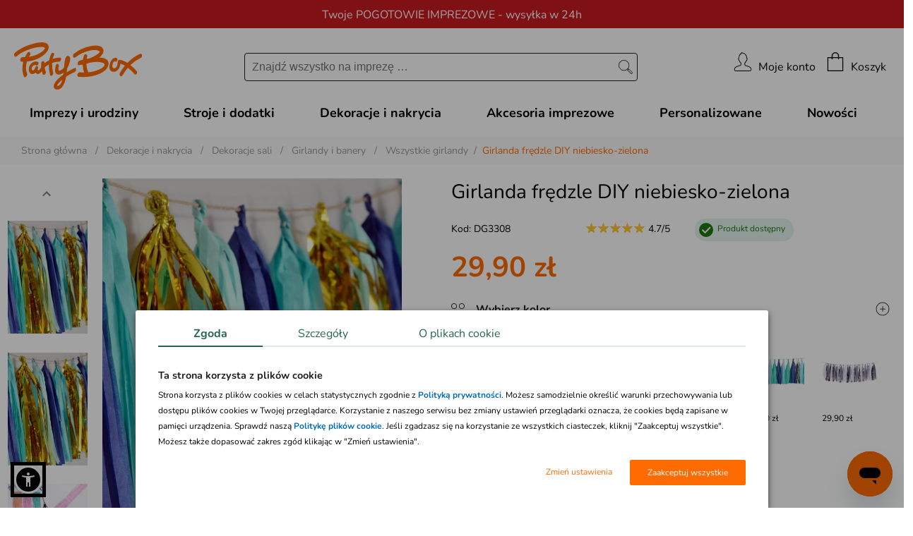

--- FILE ---
content_type: text/html; charset=iso-8859-2
request_url: https://www.partybox.pl/girlanda-fredzle-diy-niebiesko-zielona?pr=46149
body_size: 46926
content:
<!DOCTYPE html>
<html lang="pl-PL">

<head>
	<title>Girlanda frędzle DIY niebiesko-zielona / Bollywood Party</title>
    <base href="https://www.partybox.pl">
	<meta http-equiv="Content-Type" content="text/html; charset=iso-8859-2" />
	<meta http-equiv="imagetoolbar" content="false" />
	<meta http-equiv="X-UA-Compatible" content="IE=edge,chrome=1" />
	<meta http-equiv="Content-Style-Type" content="text/css" />
	<meta name="Copyright" content="(c)2006-2025 Danhoss" />
	<meta name="description" content="Girlanda frędzle DIY niebiesko-zielona - idealne rozwiązanie na Twoją imprezę. Zrób coś inaczej, zaszalej! Stroje karnawałowe, baśniowe przebrania, dekoracje - sklep PartyBox jakich nie ma nigdzie indziej. Sprawdź!" />
    <link rel="alternate" type="application/rss+xml" title="Crazyshop Blog" href="https://www.partybox.pl/rss-blog.php" >

    <link rel="shortcut icon" type="images/x-icon" href="favicon.ico" />

	<link rel="canonical" href="https://www.partybox.pl/girlanda-fredzle-diy-niebiesko-zielona?pr=46149"/>


	
	<meta property="fb:app_id" content="146663635366599" />
    <meta name="google-site-verification" content="SdYWYVwMGNUwIx4om-0E0enNEgVrGd02XFcJ8-Hrzp4" />
	<meta name="viewport" content="width=device-width, initial-scale=1">

    <link rel="stylesheet" type="text/css" href="css/fonts.css" />

    <link rel="stylesheet" type="text/css" href="css/plugins/buttons/screen_PB.css?v=1768822208725" media="screen, projection" />
    <link rel="stylesheet" type="text/css" href="images/supercart/superCart.css?v=1768822208725" />
	<link rel="stylesheet" type="text/css" href="css/lightbox.min.css" />
	<link rel="stylesheet" type="text/css" href="css/flexslider.css" />
	<link rel="stylesheet" type="text/css" href="css/select2.min.css" />
	<link rel="stylesheet" type="text/css" href="css/owl.carousel.min.css" />
	<link rel="stylesheet" type="text/css" href="css/owl.theme.default.css" />
	<link rel="stylesheet" type="text/css" href="css/jquery.fancybox.min.css" />
	<link rel="stylesheet" type="text/css" href="css/icheck.min.css" />
	<link rel="stylesheet" type="text/css" href="css/jquery.waitme.min.css" />
	<link rel="stylesheet" type="text/css" href="css/mscrollbar.min.css">
	<link rel="stylesheet" type="text/css" href="css/cart.css?v=1768822208725">

	<script src="js/jquery-2.2.4.min.js" type="text/javascript"></script>
	
	
	
<script src="js/jquery.mousewheel.js"></script>
<script type="text/javascript" src="js/jquery.textareamaxrows.js"></script>
<script type="text/javascript" src="js/jquery.elastic.source.js"></script>
<script async type="text/javascript" src="js/ajax_s_v1.js"></script>
<link rel="stylesheet" href="js/jquery.magnify.css">
<script async type="text/javascript" src="js/jquery.magnify.js"></script>
<script type="text/javascript" src="js/lightslider.js"></script>
<link rel="stylesheet" type="text/css" href="css/lightslider.css" />
<script type="text/javascript" src="js/jquery.ui.min.js"></script>
<script type="text/javascript" src="js/rotatetool.min.js"></script>
<script type="text/javascript" src="js/jquery.selectric.js"></script>


	<script type="text/javascript" src="js/jquery.slimscroll.min.js"></script>
	<script type="text/javascript" src="js/blazy.min.js"></script>
	<script async type="text/javascript" src="images/supercart/jquery.timers.1.1.2.js"></script>
	<script type="text/javascript" src="js/jquery.marquee.min.js"></script>
	<script async type="text/javascript" src="js/jquery.innerfade.min.js"></script>
	<script async type="text/javascript" src="js/lightbox.min.js"></script>
	<script async type="text/javascript" src="js/imagelightbox.js"></script>
	<script type="text/javascript" src="js/icheck.min.js"></script>
	<script type="text/javascript" src="js/mobile.sort.min.js"></script>
	<script async type="text/javascript" src="js/ajax.js"></script>
	<script type="text/javascript" src="js/jquery.fancybox.min.js"></script>
	<script async type="text/javascript" src="js/jquery.waitme.min.js"></script>

	<script type="text/javascript" src="js/analytics-library.js"></script>
	<script async type="text/javascript" src="js/formularz.js"></script>
	<script type="text/javascript" src="js/owl.carousel.min.js"></script>
	<script type="text/javascript" src="js/mscrollbar.min.js"></script>
	<script type="text/javascript" src="js/select2.min.js"></script>

	<script type="text/javascript" src="js/jquery.hoverIntent.minified.js"></script>
	<script type="text/javascript" src="https://www.partybox.pl/js/jquery.inputmask.min.js"></script>
	<script type="text/javascript" src="https://www.partybox.pl/js/inputmask/inputmask.phone.extensions.min.js"></script>

    <script type="text/javascript">
        let globalShopName = 'partybox';
        let globalCategoryId = '11878';
        let globalCategoryName = 'Wszystkie girlandy (11878)';
        var LOGGED_USER = null;
    </script>

    <script type="text/javascript">
        window.dataLayer = window.dataLayer || [];
        function gtag(){dataLayer.push(arguments)};
    </script>

    
    <script data-cookieconsent="ignore" type="text/javascript">
        gtag("consent", "default", {
            ad_storage: "denied",
            ad_user_data: "denied",
            ad_personalization: "denied",
            analytics_storage: "denied",
            functionality_storage: "denied",
            personalization_storage: "denied",
            security_storage: "granted",
            wait_for_update: 2500
        });
        gtag("set", "ads_data_redaction", true);
        window.dataLayer.push({
            'event': 'default_consent'
        })
    </script>
    

    

    <script type="text/javascript">
        gtag('js', new Date());
        gtag('config', 'AW-1067070422', {
            allow_enhanced_conversions: true,
            cookie_flags: 'SameSite=None;Secure'
        });
    </script>

    <!-- Google Tag Manager -->
	<script async type="text/javascript">
        (function(w,d,s,l,i){w[l]=w[l]||[];w[l].push({'gtm.start': new Date().getTime(),event:'gtm.js'});
            var f=d.getElementsByTagName(s)[0], j=d.createElement(s),dl=l!='dataLayer'?'&l='+l:'';
            j.async=true;j.src='https://www.googletagmanager.com/gtm.js?id='+i+dl;f.parentNode.insertBefore(j,f);
	})(window,document,'script','dataLayer','GTM-M5WGPW2');</script>
	<!-- End Google Tag Manager -->
	<script async src="https://www.googletagmanager.com/gtag/js?id=AW-1067070422"></script>

    <script type="text/javascript">
        !function(f,b,e,v,n,t,s)
        {if(f.fbq)return;n=f.fbq=function(){n.callMethod?n.callMethod.apply(n,arguments):n.queue.push(arguments)};
            if(!f._fbq)f._fbq=n;n.push=n;n.loaded=!0;n.version='2.0';
            n.queue=[];t=b.createElement(e);t.async=!0;
            t.src=v;s=b.getElementsByTagName(e)[0];
            s.parentNode.insertBefore(t,s)}(window,document,'script','https://connect.facebook.net/en_US/fbevents.js');
        fbq('init', '292730434476598');

        (function(a,s,y,n,c,h,i,d,e){s.className+=' '+y;h.start=1*new Date;
            h.end=i=function(){s.className=s.className.replace(RegExp(' ?'+y),'')};
            (a[n]=a[n]||[]).hide=h;setTimeout(function(){i();h.end=null},c);h.timeout=c;
        })(window,document.documentElement,'async-hide','dataLayer',4000,
            {'GTM-P5RCCCQ':true});

        (function(i,s,o,g,r,a,m){i['GoogleAnalyticsObject']=r;i[r]=i[r]||function(){
            (i[r].q=i[r].q||[]).push(arguments)},i[r].l=1*new Date();a=s.createElement(o),
            m=s.getElementsByTagName(o)[0];a.async=1;a.src=g;m.parentNode.insertBefore(a,m)
        })(window,document,'script','//www.google-analytics.com/analytics.js','ga');

        ga('create', 'UA-1649633-1', 'auto', {
            'allowLinker': true
        });
        ga('require', 'ec');
        ga('require', 'GTM-552H48K');
        ga('require', 'linkid', 'linkid.js');
        ga('require', 'displayfeatures');
    </script>

    

<meta property="og:url" content="https://www.partybox.pl/girlanda-fredzle-diy-niebiesko-zielona?pr=46149" />
<meta property="og:title" content="Girlanda frędzle DIY niebiesko-zielona" />
<meta property="og:site_name" content="Girlanda frędzle DIY niebiesko-zielona" />
<meta property="og:image" content="https://www.partybox.pl/zasoby/images/middle/girlanda_fredzle_diy_niebiesko_zielona_46149.jpg" />
<meta property="og:type" content="website" />
<meta property="og:locale" content="pl_PL" />
<meta property="og:description" content="Girlanda frędzle DIY niebiesko-zielona ..." />

	<meta name="geo.placename" content="Łunawska 34, Chełmno, Polska" />
	<meta name="geo.position" content="53.3523100;18.4713260" />
	<meta name="geo.region" content="PL-kujawsko-pomorskie" />
	<meta name="ICBM" content="53.3523100, 18.4713260" />

	<script type="application/ld+json">
	{
	   "@context": "https://schema.org",
	   "@type": "WebSite",
	   "url": "https://www.partybox.pl/",
	   "potentialAction": {
		 "@type": "SearchAction",
		 "target": "https://www.partybox.pl/lista.php?a=search&amp;szukaj[name]=&amp;#123;search_term_string&amp;#125;",
		 "query-input": "required name=search_term_string"
	   },
	   "sameAs": [
			"https://www.facebook.com/PartyBoxpl",
			"https://pl.pinterest.com/partyboxpl/",
			"https://www.youtube.com/user/PartyboxMedia",
			"https://www.partybox.pl/blog"
	   ]
	}
	</script>

	<meta name="application-name" content="Partybox.pl"/>

	<!-- Prefetch DNS for external assets -->
	<link rel="dns-prefetch" href="//connect.facebook.net">
	<link rel="dns-prefetch" href="//cdnjs.cloudflare.com">
	<link rel="dns-prefetch" href="//www.googletagmanager.com">
	<link rel="dns-prefetch" href="//fonts.gstatic.com">
	<link rel="dns-prefetch" href="//www.google-analytics.com">
	<link rel="dns-prefetch" href="//www.dwin1.com">
	<link rel="dns-prefetch" href="//s.pinimg.com">
	<link rel="dns-prefetch" href="//www.googleadservices.com">
	<link rel="dns-prefetch" href="//ad.53rv3r.com">
	<link rel="dns-prefetch" href="//ams.creativecdn.com">
	<link rel="dns-prefetch" href="//adraker-dev.azureedge.net">
	<link rel="dns-prefetch" href="//t.goadservices.com">
	<link rel="dns-prefetch" href="//www.facebook.com">
	<link rel="dns-prefetch" href="//vars.hotjar.com">
	<link rel="dns-prefetch" href="//script.hotjar.com">
	<link rel="dns-prefetch" href="//googleads.g.doubleclick.net">
	<link rel="dns-prefetch" href="//ct.pinterest.com">
	<link rel="dns-prefetch" href="//fonts.googleapis.com">
	<link rel="dns-prefetch" href="//cdn.jsdelivr.net">
	<link rel="dns-prefetch" href="//scontent-lhr3-1.cdninstagram.com">
	<link rel="dns-prefetch" href="//www.google.com">
	<link rel="dns-prefetch" href="//www.google.hu">
	<link rel="dns-prefetch" href="//csr.onet.pl">
	<link rel="dns-prefetch" href="//ar-mtch1.com">

    <link rel="preload" href="app/static/fonts/XRXV3I6Li01BKofIO-aBXso.woff2" as="font" type="font/woff2" crossorigin />
    <link rel="preload" href="app/static/fonts/XRXV3I6Li01BKofINeaB.woff2" as="font" type="font/woff2" crossorigin />

    <meta http-equiv="content-language" content="pl" />
    <script src="js/sienna.min.js" data-asw-lang="pl" defer></script>
</head>


<body class="doo-cat-1689 doo-cat-2167 doo-cat-2173 doo-cat-4032 doo-cat-4055 doo-cat-4082 doo-cat-9126 doo-cat-9161 doo-cat-9172 doo-cat-9174 doo-cat-11878 doo-cat-13003 doo-cat-14312 doo-cat-15281 doo-cat-15592 doo-cat-15594 doo-cat-16199 doo-cat-17322 doo-cat-17323 doo-cat-18121 doo-cat-18540 doo-prod-46149 doo-selected-cat-11878">


<link rel="stylesheet" href="app/build/vendor.css?v=1768822208725"/>
<link rel="stylesheet" href="app/build/product.css?v=1768822208725"/>




<!-- Doofinder -->
<script src="https://eu1-config.doofinder.com/2.x/e9ecacfa-a04f-4351-a9d6-773d2d6264da.js" async></script>




<header class="top-header header-first" style="background-color: #CA1B20; color: #ffffff;">
    <div class="top-header-container">
        <div class="top-header-info" data-url="">
            <div class="desktop-content">Twoje POGOTOWIE IMPREZOWE - wysyłka w 24h</div>
            <div class="mobile-content">POGOTOWIE IMPREZOWE - wysyłka w 24</div>
        </div>
    </div>
</header>

<header class="top-header " style="background-color: #fe6b00; color: #ffffff;">
    <div class="top-header-container">
        <div class="top-header-info" data-url="">
            <div class="desktop-content"><b>Darmowa dostawa</b> na zamówienia od 200 zł</div>
            <div class="mobile-content">Darmowa dostawa na zamówienia od 200 zł</div>
        </div>
    </div>
</header>



<header class="main-header">
    <nav class="main-navigation-menu">
        <button class="main-header-mobile-button" title="menu">
            <svg xmlns="http://www.w3.org/2000/svg" class="hamburger-menu-icon" viewBox="0 0 54.55 46.649">
                <g id="Group_6" data-name="Group 6" transform="translate(-87.2 -26.2)">
                    <line id="Line_1" data-name="Line 1" x2="51.95" transform="translate(88.5 27.5)" fill="none"
                          stroke="#1e1e1e" stroke-linecap="round" stroke-width="2.6"/>
                    <line id="Line_2" data-name="Line 2" x2="51.95" transform="translate(88.5 49.524)" fill="none"
                          stroke="#1e1e1e" stroke-linecap="round" stroke-width="2.6"/>
                    <line id="Line_3" data-name="Line 3" x2="51.95" transform="translate(88.5 71.549)" fill="none"
                          stroke="#1e1e1e" stroke-linecap="round" stroke-width="2.6"/>
                </g>
            </svg>
        </button>
                <div class="menu-container">
            <div class="menu-container-header">
                <div class="main-header-brand-logo-mobile">
                    <a href="/">Menu</a>
                </div>
                <button class="collapse-menu" title="zamknij">
                    <i class="icon icon-close-middle collapse-menu-icon"></i>
                </button>
            </div>
            <div class="menu-items-level-1">
                <ul>
                                            <li class="tree"
                            data-root-item data-open-target-content                            data-category-id="29">
                                                            <span class="entry-title entry-type-tree">
                                    Akcesoria imprezowe                                </span>
                                                    </li>
                                            <li class="tree"
                            data-root-item data-open-target-content                            data-category-id="28">
                                                            <span class="entry-title entry-type-tree">
                                    Dekoracje i nakrycia                                </span>
                                                    </li>
                                            <li class="tree"
                            data-root-item data-open-target-content                            data-category-id="4704">
                                                            <span class="entry-title entry-type-tree">
                                    Imprezy i urodziny                                </span>
                                                    </li>
                                            <li class="tree"
                            data-root-item data-open-target-content                            data-category-id="3">
                                                            <span class="entry-title entry-type-tree">
                                    Stroje i dodatki                                </span>
                                                    </li>
                                            <li class="simple"
                            data-root-item                             data-category-id="0">
                                                            <a href="kolekcje-personalizowane,16730"
                                   class="entry-title entry-type-simple">
                                    Personalizowane                                </a>
                                                    </li>
                                            <li class="simple"
                            data-root-item                             data-category-id="0">
                                                            <a href="nowosci"
                                   class="entry-title entry-type-simple">
                                    Nowości                                </a>
                                                    </li>
                                    </ul>
            </div>

            <!-- Mobile menu -->
            <div class="mobile-menu-items">
                <!-- Tree menu -->
                                    <div class="mobile-menu-content" data-mobile-target-content="tree"
                         data-category-id="29" style="display:none">
                                                    <span class="menu-item-title mobile-menu-items-header">
                                <span data-back-target-content>
                                    <svg xmlns="http://www.w3.org/2000/svg" width="25.591" height="45.868"
                                         viewBox="0 0 25.591 45.868">
                                        <g id="Path_5153" data-name="Path 5153" transform="translate(-234.171 -758.586)"
                                           fill="#1A3A37" stroke-linecap="square" stroke-linejoin="bevel">
                                            <path
                                                d="M 257.1056213378906 803.7467041015625 L 234.8784942626953 781.51953125 L 257.1056213378906 759.2930297851563 L 259.0552062988281 761.2425537109375 L 239.1320953369141 781.1659545898438 L 238.778564453125 781.51953125 L 239.1320953369141 781.8731079101563 L 259.0552368164063 801.7969360351563 L 257.1056213378906 803.7467041015625 Z"
                                                stroke="none"/>
                                            <path
                                                d="M 257.1055908203125 803.03955078125 L 258.34814453125 801.7969360351563 L 238.7785339355469 782.2266235351563 L 238.7785491943359 780.8124389648438 L 258.3481140136719 761.2425537109375 L 257.1056213378906 760.0001220703125 L 235.5856170654297 781.51953125 L 257.1055908203125 803.03955078125 M 257.1056213378906 804.4537963867188 L 234.17138671875 781.51953125 L 257.1056213378906 758.5859375 L 259.7623291015625 761.2425537109375 L 239.4856567382813 781.51953125 L 259.7623291015625 801.7969360351563 L 257.1056213378906 804.4537963867188 Z"
                                                stroke="none" fill="#ffffff"/>
                                        </g>
                                    </svg>
                                </span>
                                <a href="akcesoria-imprezowe,29" class="entry-title">Akcesoria imprezowe</a>
                            </span>
                                                <div class="scroll-content">
                            <ul class="menu-items">
                                                                                                            <li data-open-target-content data-category-id="13827">
                                            <span class="entry-title">
                                                Gadżety imprezowe                                            </span>
                                        </li>
                                                                                                                                                <li data-open-target-content data-category-id="1224">
                                            <span class="entry-title">
                                                Opakowania na prezenty                                            </span>
                                        </li>
                                                                                                                                                <li data-open-target-content data-category-id="2415">
                                            <span class="entry-title">
                                                Opakowania na słodycze                                            </span>
                                        </li>
                                                                                                                                                <li data-open-target-content data-category-id="1379">
                                            <span class="entry-title">
                                                Piniaty                                            </span>
                                        </li>
                                                                                                                                                <li data-open-target-content data-category-id="3223">
                                            <span class="entry-title">
                                                Zaproszenia i podziękowania                                            </span>
                                        </li>
                                                                                                </ul>
                        </div>
                    </div>
                                    <div class="mobile-menu-content" data-mobile-target-content="tree"
                         data-category-id="13827" style="display:none">
                                                    <span class="menu-item-title mobile-menu-items-header">
                                <span data-back-target-content>
                                    <svg xmlns="http://www.w3.org/2000/svg" width="25.591" height="45.868"
                                         viewBox="0 0 25.591 45.868">
                                        <g id="Path_5153" data-name="Path 5153" transform="translate(-234.171 -758.586)"
                                           fill="#1A3A37" stroke-linecap="square" stroke-linejoin="bevel">
                                            <path
                                                d="M 257.1056213378906 803.7467041015625 L 234.8784942626953 781.51953125 L 257.1056213378906 759.2930297851563 L 259.0552062988281 761.2425537109375 L 239.1320953369141 781.1659545898438 L 238.778564453125 781.51953125 L 239.1320953369141 781.8731079101563 L 259.0552368164063 801.7969360351563 L 257.1056213378906 803.7467041015625 Z"
                                                stroke="none"/>
                                            <path
                                                d="M 257.1055908203125 803.03955078125 L 258.34814453125 801.7969360351563 L 238.7785339355469 782.2266235351563 L 238.7785491943359 780.8124389648438 L 258.3481140136719 761.2425537109375 L 257.1056213378906 760.0001220703125 L 235.5856170654297 781.51953125 L 257.1055908203125 803.03955078125 M 257.1056213378906 804.4537963867188 L 234.17138671875 781.51953125 L 257.1056213378906 758.5859375 L 259.7623291015625 761.2425537109375 L 239.4856567382813 781.51953125 L 259.7623291015625 801.7969360351563 L 257.1056213378906 804.4537963867188 Z"
                                                stroke="none" fill="#ffffff"/>
                                        </g>
                                    </svg>
                                </span>
                                <a href="gadzety-imprezowe,13827" class="entry-title">Gadżety imprezowe</a>
                            </span>
                                                <div class="scroll-content">
                            <ul class="menu-items">
                                                                                                            <li class="simple">
                                            <a href="banki-mydlane,10359" class="entry-title">Bańki mydlane</a>
                                        </li>
                                                                                                                                                <li class="simple">
                                            <a href="ciasteczka-z-wrozba,17874" class="entry-title">Ciasteczka z wróżbą</a>
                                        </li>
                                                                                                                                                <li class="simple">
                                            <a href="czapeczki-urodzinowe,11844" class="entry-title">Czapeczki urodzinowe</a>
                                        </li>
                                                                                                                                                <li class="simple">
                                            <a href="gadzety-do-fotobudki,11812" class="entry-title">Gadżety do fotobudki</a>
                                        </li>
                                                                                                                                                <li class="simple">
                                            <a href="gry-i-zabawy-dla-doroslych,13906" class="entry-title">Gry i zabawy dla dorosłych</a>
                                        </li>
                                                                                                                                                <li class="simple">
                                            <a href="gry-i-zabawy-dla-dzieci,2555" class="entry-title">Gry i zabawy dla dzieci</a>
                                        </li>
                                                                                                                                                <li class="simple">
                                            <a href="gwizdki-i-trabki,11845" class="entry-title">Gwizdki i trąbki</a>
                                        </li>
                                                                                                                                                <li class="simple">
                                            <a href="naklejki,18034" class="entry-title">Naklejki</a>
                                        </li>
                                                                                                                                                <li class="simple">
                                            <a href="naprasowanki-na-ubrania,17970" class="entry-title">Naprasowanki na ubrania</a>
                                        </li>
                                                                                                                                                <li class="simple">
                                            <a href="szarfy-i-przypinki,12598" class="entry-title">Szarfy i przypinki</a>
                                        </li>
                                                                                                                                                <li class="simple">
                                            <a href="swiece-dymne,17728" class="entry-title">Świece dymne</a>
                                        </li>
                                                                                                                                                <li class="simple">
                                            <a href="tatuaze-tymczasowe,14890" class="entry-title">Tatuaże tymczasowe</a>
                                        </li>
                                                                                                                                                <li class="simple">
                                            <a href="tuby-strzelajace,13828" class="entry-title">Tuby strzelające</a>
                                        </li>
                                                                                                                                                <li class="simple">
                                            <a href="upominki-dla-doroslych,3224" class="entry-title">Upominki dla dorosłych</a>
                                        </li>
                                                                                                                                                <li class="simple">
                                            <a href="upominki-dla-dzieci,1385" class="entry-title">Upominki dla dzieci</a>
                                        </li>
                                                                                                </ul>
                        </div>
                    </div>
                                    <div class="mobile-menu-content" data-mobile-target-content="tree"
                         data-category-id="1224" style="display:none">
                                                    <span class="menu-item-title mobile-menu-items-header">
                                <span data-back-target-content>
                                    <svg xmlns="http://www.w3.org/2000/svg" width="25.591" height="45.868"
                                         viewBox="0 0 25.591 45.868">
                                        <g id="Path_5153" data-name="Path 5153" transform="translate(-234.171 -758.586)"
                                           fill="#1A3A37" stroke-linecap="square" stroke-linejoin="bevel">
                                            <path
                                                d="M 257.1056213378906 803.7467041015625 L 234.8784942626953 781.51953125 L 257.1056213378906 759.2930297851563 L 259.0552062988281 761.2425537109375 L 239.1320953369141 781.1659545898438 L 238.778564453125 781.51953125 L 239.1320953369141 781.8731079101563 L 259.0552368164063 801.7969360351563 L 257.1056213378906 803.7467041015625 Z"
                                                stroke="none"/>
                                            <path
                                                d="M 257.1055908203125 803.03955078125 L 258.34814453125 801.7969360351563 L 238.7785339355469 782.2266235351563 L 238.7785491943359 780.8124389648438 L 258.3481140136719 761.2425537109375 L 257.1056213378906 760.0001220703125 L 235.5856170654297 781.51953125 L 257.1055908203125 803.03955078125 M 257.1056213378906 804.4537963867188 L 234.17138671875 781.51953125 L 257.1056213378906 758.5859375 L 259.7623291015625 761.2425537109375 L 239.4856567382813 781.51953125 L 259.7623291015625 801.7969360351563 L 257.1056213378906 804.4537963867188 Z"
                                                stroke="none" fill="#ffffff"/>
                                        </g>
                                    </svg>
                                </span>
                                <a href="opakowania-na-prezenty,1224" class="entry-title">Opakowania na prezenty</a>
                            </span>
                                                <div class="scroll-content">
                            <ul class="menu-items">
                                                                                                            <li class="simple">
                                            <a href="bileciki-do-prezentow,3374" class="entry-title">Bileciki do prezentów</a>
                                        </li>
                                                                                                                                                <li class="simple">
                                            <a href="klamerki-dekoracyjne,14385" class="entry-title">Klamerki dekoracyjne</a>
                                        </li>
                                                                                                                                                <li class="simple">
                                            <a href="papier-do-pakowania-prezentow,3372" class="entry-title">Papier do pakowania prezentów</a>
                                        </li>
                                                                                                                                                <li class="simple">
                                            <a href="pudelka-na-prezenty,3369" class="entry-title">Pudełka na prezenty</a>
                                        </li>
                                                                                                                                                <li class="simple">
                                            <a href="sznurki-do-pakowania-prezentow,12601" class="entry-title">Sznurki do pakowania prezentów</a>
                                        </li>
                                                                                                                                                <li class="simple">
                                            <a href="torebki-na-prezenty,3371" class="entry-title">Torebki na prezenty</a>
                                        </li>
                                                                                                                                                <li class="simple">
                                            <a href="wstazki-do-pakowania-prezentow,3373" class="entry-title">Wstążki do pakowania prezentów</a>
                                        </li>
                                                                                                </ul>
                        </div>
                    </div>
                                    <div class="mobile-menu-content" data-mobile-target-content="tree"
                         data-category-id="2415" style="display:none">
                                                    <span class="menu-item-title mobile-menu-items-header">
                                <span data-back-target-content>
                                    <svg xmlns="http://www.w3.org/2000/svg" width="25.591" height="45.868"
                                         viewBox="0 0 25.591 45.868">
                                        <g id="Path_5153" data-name="Path 5153" transform="translate(-234.171 -758.586)"
                                           fill="#1A3A37" stroke-linecap="square" stroke-linejoin="bevel">
                                            <path
                                                d="M 257.1056213378906 803.7467041015625 L 234.8784942626953 781.51953125 L 257.1056213378906 759.2930297851563 L 259.0552062988281 761.2425537109375 L 239.1320953369141 781.1659545898438 L 238.778564453125 781.51953125 L 239.1320953369141 781.8731079101563 L 259.0552368164063 801.7969360351563 L 257.1056213378906 803.7467041015625 Z"
                                                stroke="none"/>
                                            <path
                                                d="M 257.1055908203125 803.03955078125 L 258.34814453125 801.7969360351563 L 238.7785339355469 782.2266235351563 L 238.7785491943359 780.8124389648438 L 258.3481140136719 761.2425537109375 L 257.1056213378906 760.0001220703125 L 235.5856170654297 781.51953125 L 257.1055908203125 803.03955078125 M 257.1056213378906 804.4537963867188 L 234.17138671875 781.51953125 L 257.1056213378906 758.5859375 L 259.7623291015625 761.2425537109375 L 239.4856567382813 781.51953125 L 259.7623291015625 801.7969360351563 L 257.1056213378906 804.4537963867188 Z"
                                                stroke="none" fill="#ffffff"/>
                                        </g>
                                    </svg>
                                </span>
                                <a href="opakowania-na-slodycze,2415" class="entry-title">Opakowania na słodycze</a>
                            </span>
                                                <div class="scroll-content">
                            <ul class="menu-items">
                                                                                                            <li class="simple">
                                            <a href="pudelka-na-ciasto,16212" class="entry-title">Pudełka na ciasto</a>
                                        </li>
                                                                                                                                                <li class="simple">
                                            <a href="pudelka-na-slodycze,12223" class="entry-title">Pudełka na słodycze</a>
                                        </li>
                                                                                                                                                <li class="simple">
                                            <a href="torebki-na-slodycze,12222" class="entry-title">Torebki na słodycze</a>
                                        </li>
                                                                                                </ul>
                        </div>
                    </div>
                                    <div class="mobile-menu-content" data-mobile-target-content="tree"
                         data-category-id="1379" style="display:none">
                                                    <span class="menu-item-title mobile-menu-items-header">
                                <span data-back-target-content>
                                    <svg xmlns="http://www.w3.org/2000/svg" width="25.591" height="45.868"
                                         viewBox="0 0 25.591 45.868">
                                        <g id="Path_5153" data-name="Path 5153" transform="translate(-234.171 -758.586)"
                                           fill="#1A3A37" stroke-linecap="square" stroke-linejoin="bevel">
                                            <path
                                                d="M 257.1056213378906 803.7467041015625 L 234.8784942626953 781.51953125 L 257.1056213378906 759.2930297851563 L 259.0552062988281 761.2425537109375 L 239.1320953369141 781.1659545898438 L 238.778564453125 781.51953125 L 239.1320953369141 781.8731079101563 L 259.0552368164063 801.7969360351563 L 257.1056213378906 803.7467041015625 Z"
                                                stroke="none"/>
                                            <path
                                                d="M 257.1055908203125 803.03955078125 L 258.34814453125 801.7969360351563 L 238.7785339355469 782.2266235351563 L 238.7785491943359 780.8124389648438 L 258.3481140136719 761.2425537109375 L 257.1056213378906 760.0001220703125 L 235.5856170654297 781.51953125 L 257.1055908203125 803.03955078125 M 257.1056213378906 804.4537963867188 L 234.17138671875 781.51953125 L 257.1056213378906 758.5859375 L 259.7623291015625 761.2425537109375 L 239.4856567382813 781.51953125 L 259.7623291015625 801.7969360351563 L 257.1056213378906 804.4537963867188 Z"
                                                stroke="none" fill="#ffffff"/>
                                        </g>
                                    </svg>
                                </span>
                                <a href="piniaty,1379" class="entry-title">Piniaty</a>
                            </span>
                                                <div class="scroll-content">
                            <ul class="menu-items">
                                                                                                            <li class="simple">
                                            <a href="piniaty,12219" class="entry-title">Piniaty</a>
                                        </li>
                                                                                                </ul>
                        </div>
                    </div>
                                    <div class="mobile-menu-content" data-mobile-target-content="tree"
                         data-category-id="3223" style="display:none">
                                                    <span class="menu-item-title mobile-menu-items-header">
                                <span data-back-target-content>
                                    <svg xmlns="http://www.w3.org/2000/svg" width="25.591" height="45.868"
                                         viewBox="0 0 25.591 45.868">
                                        <g id="Path_5153" data-name="Path 5153" transform="translate(-234.171 -758.586)"
                                           fill="#1A3A37" stroke-linecap="square" stroke-linejoin="bevel">
                                            <path
                                                d="M 257.1056213378906 803.7467041015625 L 234.8784942626953 781.51953125 L 257.1056213378906 759.2930297851563 L 259.0552062988281 761.2425537109375 L 239.1320953369141 781.1659545898438 L 238.778564453125 781.51953125 L 239.1320953369141 781.8731079101563 L 259.0552368164063 801.7969360351563 L 257.1056213378906 803.7467041015625 Z"
                                                stroke="none"/>
                                            <path
                                                d="M 257.1055908203125 803.03955078125 L 258.34814453125 801.7969360351563 L 238.7785339355469 782.2266235351563 L 238.7785491943359 780.8124389648438 L 258.3481140136719 761.2425537109375 L 257.1056213378906 760.0001220703125 L 235.5856170654297 781.51953125 L 257.1055908203125 803.03955078125 M 257.1056213378906 804.4537963867188 L 234.17138671875 781.51953125 L 257.1056213378906 758.5859375 L 259.7623291015625 761.2425537109375 L 239.4856567382813 781.51953125 L 259.7623291015625 801.7969360351563 L 257.1056213378906 804.4537963867188 Z"
                                                stroke="none" fill="#ffffff"/>
                                        </g>
                                    </svg>
                                </span>
                                <a href="zaproszenia-i-podziekowania,3223" class="entry-title">Zaproszenia i podziękowania</a>
                            </span>
                                                <div class="scroll-content">
                            <ul class="menu-items">
                                                                                                            <li class="simple">
                                            <a href="lizaki-podziekowania-dla-gosci,17982" class="entry-title">Lizaki podziękowania dla gości</a>
                                        </li>
                                                                                                                                                <li class="simple">
                                            <a href="podziekowania-i-ksiegi-gosci,12229" class="entry-title">Podziękowania i księgi gości</a>
                                        </li>
                                                                                                                                                <li class="simple">
                                            <a href="wszystkie-zaproszenia,16356" class="entry-title">Wszystkie zaproszenia</a>
                                        </li>
                                                                                                                                                <li class="simple">
                                            <a href="zaproszenia-na-specjalne-okazje,14884" class="entry-title">Zaproszenia na specjalne okazje</a>
                                        </li>
                                                                                                                                                <li class="simple">
                                            <a href="zaproszenia-na-urodziny,1227" class="entry-title">Zaproszenia na urodziny</a>
                                        </li>
                                                                                                                                                <li class="simple">
                                            <a href="zaproszenia-personalizowane,1382" class="entry-title">Zaproszenia personalizowane</a>
                                        </li>
                                                                                                </ul>
                        </div>
                    </div>
                                    <div class="mobile-menu-content" data-mobile-target-content="tree"
                         data-category-id="28" style="display:none">
                                                    <span class="menu-item-title mobile-menu-items-header">
                                <span data-back-target-content>
                                    <svg xmlns="http://www.w3.org/2000/svg" width="25.591" height="45.868"
                                         viewBox="0 0 25.591 45.868">
                                        <g id="Path_5153" data-name="Path 5153" transform="translate(-234.171 -758.586)"
                                           fill="#1A3A37" stroke-linecap="square" stroke-linejoin="bevel">
                                            <path
                                                d="M 257.1056213378906 803.7467041015625 L 234.8784942626953 781.51953125 L 257.1056213378906 759.2930297851563 L 259.0552062988281 761.2425537109375 L 239.1320953369141 781.1659545898438 L 238.778564453125 781.51953125 L 239.1320953369141 781.8731079101563 L 259.0552368164063 801.7969360351563 L 257.1056213378906 803.7467041015625 Z"
                                                stroke="none"/>
                                            <path
                                                d="M 257.1055908203125 803.03955078125 L 258.34814453125 801.7969360351563 L 238.7785339355469 782.2266235351563 L 238.7785491943359 780.8124389648438 L 258.3481140136719 761.2425537109375 L 257.1056213378906 760.0001220703125 L 235.5856170654297 781.51953125 L 257.1055908203125 803.03955078125 M 257.1056213378906 804.4537963867188 L 234.17138671875 781.51953125 L 257.1056213378906 758.5859375 L 259.7623291015625 761.2425537109375 L 239.4856567382813 781.51953125 L 259.7623291015625 801.7969360351563 L 257.1056213378906 804.4537963867188 Z"
                                                stroke="none" fill="#ffffff"/>
                                        </g>
                                    </svg>
                                </span>
                                <a href="dekoracje-i-nakrycia,28" class="entry-title">Dekoracje i nakrycia</a>
                            </span>
                                                <div class="scroll-content">
                            <ul class="menu-items">
                                                                                                            <li data-open-target-content data-category-id="2940">
                                            <span class="entry-title">
                                                Dekoracje sali                                            </span>
                                        </li>
                                                                                                                                                <li data-open-target-content data-category-id="2941">
                                            <span class="entry-title">
                                                Dekoracje stołu                                            </span>
                                        </li>
                                                                                                                                                <li data-open-target-content data-category-id="2943">
                                            <span class="entry-title">
                                                Dekoracje tortu                                            </span>
                                        </li>
                                                                                                                                                <li data-open-target-content data-category-id="2950">
                                            <span class="entry-title">
                                                Dekoracje w kolorze                                            </span>
                                        </li>
                                                                                                                                                <li data-open-target-content data-category-id="16730">
                                            <span class="entry-title">
                                                Kolekcje personalizowane                                            </span>
                                        </li>
                                                                                                                                                <li data-open-target-content data-category-id="13717">
                                            <span class="entry-title">
                                                Serwowanie napojów                                            </span>
                                        </li>
                                                                                                                                                <li data-open-target-content data-category-id="13715">
                                            <span class="entry-title">
                                                Serwowanie potraw                                            </span>
                                        </li>
                                                                                                </ul>
                        </div>
                    </div>
                                    <div class="mobile-menu-content" data-mobile-target-content="tree"
                         data-category-id="2940" style="display:none">
                                                    <span class="menu-item-title mobile-menu-items-header">
                                <span data-back-target-content>
                                    <svg xmlns="http://www.w3.org/2000/svg" width="25.591" height="45.868"
                                         viewBox="0 0 25.591 45.868">
                                        <g id="Path_5153" data-name="Path 5153" transform="translate(-234.171 -758.586)"
                                           fill="#1A3A37" stroke-linecap="square" stroke-linejoin="bevel">
                                            <path
                                                d="M 257.1056213378906 803.7467041015625 L 234.8784942626953 781.51953125 L 257.1056213378906 759.2930297851563 L 259.0552062988281 761.2425537109375 L 239.1320953369141 781.1659545898438 L 238.778564453125 781.51953125 L 239.1320953369141 781.8731079101563 L 259.0552368164063 801.7969360351563 L 257.1056213378906 803.7467041015625 Z"
                                                stroke="none"/>
                                            <path
                                                d="M 257.1055908203125 803.03955078125 L 258.34814453125 801.7969360351563 L 238.7785339355469 782.2266235351563 L 238.7785491943359 780.8124389648438 L 258.3481140136719 761.2425537109375 L 257.1056213378906 760.0001220703125 L 235.5856170654297 781.51953125 L 257.1055908203125 803.03955078125 M 257.1056213378906 804.4537963867188 L 234.17138671875 781.51953125 L 257.1056213378906 758.5859375 L 259.7623291015625 761.2425537109375 L 239.4856567382813 781.51953125 L 259.7623291015625 801.7969360351563 L 257.1056213378906 804.4537963867188 Z"
                                                stroke="none" fill="#ffffff"/>
                                        </g>
                                    </svg>
                                </span>
                                <a href="dekoracje-sali,2940" class="entry-title">Dekoracje sali</a>
                            </span>
                                                <div class="scroll-content">
                            <ul class="menu-items">
                                                                                                            <li class="simple">
                                            <a href="balony-i-akcesoria,3222" class="entry-title">Balony i akcesoria</a>
                                        </li>
                                                                                                                                                <li class="simple">
                                            <a href="dekoracje-dmuchane,1698" class="entry-title">Dekoracje dmuchane</a>
                                        </li>
                                                                                                                                                <li class="simple">
                                            <a href="dekoracje-drzwi-i-okien,11838" class="entry-title">Dekoracje drzwi i okien</a>
                                        </li>
                                                                                                                                                <li class="simple">
                                            <a href="dekoracje-scienne,1185" class="entry-title">Dekoracje ścienne</a>
                                        </li>
                                                                                                                                                <li class="simple">
                                            <a href="dekoracje-wiszace,2361" class="entry-title">Dekoracje wiszące</a>
                                        </li>
                                                                                                                                                <li class="simple">
                                            <a href="girlandy-i-banery,1689" class="entry-title">Girlandy i banery</a>
                                        </li>
                                                                                                                                                <li class="simple">
                                            <a href="lampiony-papierowe,1690" class="entry-title">Lampiony papierowe</a>
                                        </li>
                                                                                                                                                <li class="simple">
                                            <a href="party-box-zestawy-imprezowe,16520" class="entry-title">PARTY BOX - zestawy imprezowe</a>
                                        </li>
                                                                                                                                                <li class="simple">
                                            <a href="pozostale-dekoracje,2364" class="entry-title">Pozostałe dekoracje</a>
                                        </li>
                                                                                                                                                <li class="simple">
                                            <a href="rozety-papierowe-i-pompony,2359" class="entry-title">Rozety papierowe i pompony</a>
                                        </li>
                                                                                                                                                <li class="simple">
                                            <a href="standy-tekturowe,1128" class="entry-title">Standy tekturowe</a>
                                        </li>
                                                                                                                                                <li class="simple">
                                            <a href="tablice-powitalne,17535" class="entry-title">Tablice powitalne</a>
                                        </li>
                                                                                                </ul>
                        </div>
                    </div>
                                    <div class="mobile-menu-content" data-mobile-target-content="tree"
                         data-category-id="2941" style="display:none">
                                                    <span class="menu-item-title mobile-menu-items-header">
                                <span data-back-target-content>
                                    <svg xmlns="http://www.w3.org/2000/svg" width="25.591" height="45.868"
                                         viewBox="0 0 25.591 45.868">
                                        <g id="Path_5153" data-name="Path 5153" transform="translate(-234.171 -758.586)"
                                           fill="#1A3A37" stroke-linecap="square" stroke-linejoin="bevel">
                                            <path
                                                d="M 257.1056213378906 803.7467041015625 L 234.8784942626953 781.51953125 L 257.1056213378906 759.2930297851563 L 259.0552062988281 761.2425537109375 L 239.1320953369141 781.1659545898438 L 238.778564453125 781.51953125 L 239.1320953369141 781.8731079101563 L 259.0552368164063 801.7969360351563 L 257.1056213378906 803.7467041015625 Z"
                                                stroke="none"/>
                                            <path
                                                d="M 257.1055908203125 803.03955078125 L 258.34814453125 801.7969360351563 L 238.7785339355469 782.2266235351563 L 238.7785491943359 780.8124389648438 L 258.3481140136719 761.2425537109375 L 257.1056213378906 760.0001220703125 L 235.5856170654297 781.51953125 L 257.1055908203125 803.03955078125 M 257.1056213378906 804.4537963867188 L 234.17138671875 781.51953125 L 257.1056213378906 758.5859375 L 259.7623291015625 761.2425537109375 L 239.4856567382813 781.51953125 L 259.7623291015625 801.7969360351563 L 257.1056213378906 804.4537963867188 Z"
                                                stroke="none" fill="#ffffff"/>
                                        </g>
                                    </svg>
                                </span>
                                <a href="dekoracje-stolu,2941" class="entry-title">Dekoracje stołu</a>
                            </span>
                                                <div class="scroll-content">
                            <ul class="menu-items">
                                                                                                            <li class="simple">
                                            <a href="konfetti,2374" class="entry-title">Konfetti</a>
                                        </li>
                                                                                                                                                <li class="simple">
                                            <a href="obrusy,2404" class="entry-title">Obrusy</a>
                                        </li>
                                                                                                                                                <li class="simple">
                                            <a href="pozostale-dekoracje-stolu,1691" class="entry-title">Pozostałe dekoracje stołu</a>
                                        </li>
                                                                                                                                                <li class="simple">
                                            <a href="serwetki,1218" class="entry-title">Serwetki</a>
                                        </li>
                                                                                                                                                <li class="simple">
                                            <a href="tiule-satyny-organza,11742" class="entry-title">Tiule, satyny, organza</a>
                                        </li>
                                                                                                                                                <li class="simple">
                                            <a href="winietki-na-stol,2405" class="entry-title">Winietki na stół</a>
                                        </li>
                                                                                                </ul>
                        </div>
                    </div>
                                    <div class="mobile-menu-content" data-mobile-target-content="tree"
                         data-category-id="2943" style="display:none">
                                                    <span class="menu-item-title mobile-menu-items-header">
                                <span data-back-target-content>
                                    <svg xmlns="http://www.w3.org/2000/svg" width="25.591" height="45.868"
                                         viewBox="0 0 25.591 45.868">
                                        <g id="Path_5153" data-name="Path 5153" transform="translate(-234.171 -758.586)"
                                           fill="#1A3A37" stroke-linecap="square" stroke-linejoin="bevel">
                                            <path
                                                d="M 257.1056213378906 803.7467041015625 L 234.8784942626953 781.51953125 L 257.1056213378906 759.2930297851563 L 259.0552062988281 761.2425537109375 L 239.1320953369141 781.1659545898438 L 238.778564453125 781.51953125 L 239.1320953369141 781.8731079101563 L 259.0552368164063 801.7969360351563 L 257.1056213378906 803.7467041015625 Z"
                                                stroke="none"/>
                                            <path
                                                d="M 257.1055908203125 803.03955078125 L 258.34814453125 801.7969360351563 L 238.7785339355469 782.2266235351563 L 238.7785491943359 780.8124389648438 L 258.3481140136719 761.2425537109375 L 257.1056213378906 760.0001220703125 L 235.5856170654297 781.51953125 L 257.1055908203125 803.03955078125 M 257.1056213378906 804.4537963867188 L 234.17138671875 781.51953125 L 257.1056213378906 758.5859375 L 259.7623291015625 761.2425537109375 L 239.4856567382813 781.51953125 L 259.7623291015625 801.7969360351563 L 257.1056213378906 804.4537963867188 Z"
                                                stroke="none" fill="#ffffff"/>
                                        </g>
                                    </svg>
                                </span>
                                <a href="dekoracje-tortu,2943" class="entry-title">Dekoracje tortu</a>
                            </span>
                                                <div class="scroll-content">
                            <ul class="menu-items">
                                                                                                            <li class="simple">
                                            <a href="dekoracje-z-cukru,2440" class="entry-title">Dekoracje z cukru</a>
                                        </li>
                                                                                                                                                <li class="simple">
                                            <a href="figurki-na-tort,12212" class="entry-title">Figurki na tort</a>
                                        </li>
                                                                                                                                                <li class="simple">
                                            <a href="fontanny-tortowe,12218" class="entry-title">Fontanny tortowe</a>
                                        </li>
                                                                                                                                                <li class="simple">
                                            <a href="formy-do-pieczenia-ciasta,2414" class="entry-title">Formy do pieczenia ciasta</a>
                                        </li>
                                                                                                                                                <li class="simple">
                                            <a href="papilotki-i-ozdoby-do-babeczek,2413" class="entry-title">Papilotki i ozdoby do babeczek</a>
                                        </li>
                                                                                                                                                <li class="simple">
                                            <a href="patery-i-stojaki,2433" class="entry-title">Patery i stojaki</a>
                                        </li>
                                                                                                                                                <li class="simple">
                                            <a href="swieczki-na-tort,2460" class="entry-title">Świeczki na tort</a>
                                        </li>
                                                                                                                                                <li class="simple">
                                            <a href="toppery-na-tort,2467" class="entry-title">Toppery na tort</a>
                                        </li>
                                                                                                </ul>
                        </div>
                    </div>
                                    <div class="mobile-menu-content" data-mobile-target-content="tree"
                         data-category-id="2950" style="display:none">
                                                    <span class="menu-item-title mobile-menu-items-header">
                                <span data-back-target-content>
                                    <svg xmlns="http://www.w3.org/2000/svg" width="25.591" height="45.868"
                                         viewBox="0 0 25.591 45.868">
                                        <g id="Path_5153" data-name="Path 5153" transform="translate(-234.171 -758.586)"
                                           fill="#1A3A37" stroke-linecap="square" stroke-linejoin="bevel">
                                            <path
                                                d="M 257.1056213378906 803.7467041015625 L 234.8784942626953 781.51953125 L 257.1056213378906 759.2930297851563 L 259.0552062988281 761.2425537109375 L 239.1320953369141 781.1659545898438 L 238.778564453125 781.51953125 L 239.1320953369141 781.8731079101563 L 259.0552368164063 801.7969360351563 L 257.1056213378906 803.7467041015625 Z"
                                                stroke="none"/>
                                            <path
                                                d="M 257.1055908203125 803.03955078125 L 258.34814453125 801.7969360351563 L 238.7785339355469 782.2266235351563 L 238.7785491943359 780.8124389648438 L 258.3481140136719 761.2425537109375 L 257.1056213378906 760.0001220703125 L 235.5856170654297 781.51953125 L 257.1055908203125 803.03955078125 M 257.1056213378906 804.4537963867188 L 234.17138671875 781.51953125 L 257.1056213378906 758.5859375 L 259.7623291015625 761.2425537109375 L 239.4856567382813 781.51953125 L 259.7623291015625 801.7969360351563 L 257.1056213378906 804.4537963867188 Z"
                                                stroke="none" fill="#ffffff"/>
                                        </g>
                                    </svg>
                                </span>
                                <a href="dekoracje-w-kolorze,2950" class="entry-title">Dekoracje w kolorze</a>
                            </span>
                                                <div class="scroll-content">
                            <ul class="menu-items">
                                                                                                            <li class="simple">
                                            <a href="biale-dekoracje,8058" class="entry-title">Białe dekoracje</a>
                                        </li>
                                                                                                                                                <li class="simple">
                                            <a href="brazowe-bezowe-dekoracje,8224" class="entry-title">Brązowe, beżowe dekoracje</a>
                                        </li>
                                                                                                                                                <li class="simple">
                                            <a href="ciemnoniebieskie-dekoracje,8053" class="entry-title">Ciemnoniebieskie dekoracje</a>
                                        </li>
                                                                                                                                                <li class="simple">
                                            <a href="ciemnorozowe-dekoracje,8051" class="entry-title">Ciemnoróżowe dekoracje</a>
                                        </li>
                                                                                                                                                <li class="simple">
                                            <a href="czarne-dekoracje,8059" class="entry-title">Czarne dekoracje</a>
                                        </li>
                                                                                                                                                <li class="simple">
                                            <a href="czerwone-dekoracje,8050" class="entry-title">Czerwone dekoracje</a>
                                        </li>
                                                                                                                                                <li class="simple">
                                            <a href="dekoracje-rose-gold,16568" class="entry-title">Dekoracje rose gold</a>
                                        </li>
                                                                                                                                                <li class="simple">
                                            <a href="fioletowe-dekoracje,8056" class="entry-title">Fioletowe dekoracje</a>
                                        </li>
                                                                                                                                                <li class="simple">
                                            <a href="jasnoniebieskie-dekoracje,8054" class="entry-title">Jasnoniebieskie dekoracje</a>
                                        </li>
                                                                                                                                                <li class="simple">
                                            <a href="jasnorozowe-dekoracje,8052" class="entry-title">Jasnoróżowe dekoracje</a>
                                        </li>
                                                                                                                                                <li class="simple">
                                            <a href="pomaranczowe-dekoracje,8226" class="entry-title">Pomarańczowe dekoracje</a>
                                        </li>
                                                                                                                                                <li class="simple">
                                            <a href="srebrne-dekoracje,8225" class="entry-title">Srebrne dekoracje</a>
                                        </li>
                                                                                                                                                <li class="simple">
                                            <a href="wielokolorowe-dekoracje,8049" class="entry-title">Wielokolorowe dekoracje</a>
                                        </li>
                                                                                                                                                <li class="simple">
                                            <a href="zielone-dekoracje,8057" class="entry-title">Zielone dekoracje</a>
                                        </li>
                                                                                                                                                <li class="simple">
                                            <a href="zlote-dekoracje,8061" class="entry-title">Złote dekoracje</a>
                                        </li>
                                                                                                                                                <li class="simple">
                                            <a href="zolte-dekoracje,8055" class="entry-title">Żółte dekoracje</a>
                                        </li>
                                                                                                </ul>
                        </div>
                    </div>
                                    <div class="mobile-menu-content" data-mobile-target-content="tree"
                         data-category-id="16730" style="display:none">
                                                    <span class="menu-item-title mobile-menu-items-header">
                                <span data-back-target-content>
                                    <svg xmlns="http://www.w3.org/2000/svg" width="25.591" height="45.868"
                                         viewBox="0 0 25.591 45.868">
                                        <g id="Path_5153" data-name="Path 5153" transform="translate(-234.171 -758.586)"
                                           fill="#1A3A37" stroke-linecap="square" stroke-linejoin="bevel">
                                            <path
                                                d="M 257.1056213378906 803.7467041015625 L 234.8784942626953 781.51953125 L 257.1056213378906 759.2930297851563 L 259.0552062988281 761.2425537109375 L 239.1320953369141 781.1659545898438 L 238.778564453125 781.51953125 L 239.1320953369141 781.8731079101563 L 259.0552368164063 801.7969360351563 L 257.1056213378906 803.7467041015625 Z"
                                                stroke="none"/>
                                            <path
                                                d="M 257.1055908203125 803.03955078125 L 258.34814453125 801.7969360351563 L 238.7785339355469 782.2266235351563 L 238.7785491943359 780.8124389648438 L 258.3481140136719 761.2425537109375 L 257.1056213378906 760.0001220703125 L 235.5856170654297 781.51953125 L 257.1055908203125 803.03955078125 M 257.1056213378906 804.4537963867188 L 234.17138671875 781.51953125 L 257.1056213378906 758.5859375 L 259.7623291015625 761.2425537109375 L 239.4856567382813 781.51953125 L 259.7623291015625 801.7969360351563 L 257.1056213378906 804.4537963867188 Z"
                                                stroke="none" fill="#ffffff"/>
                                        </g>
                                    </svg>
                                </span>
                                <a href="kolekcje-personalizowane,16730" class="entry-title">Kolekcje personalizowane</a>
                            </span>
                                                <div class="scroll-content">
                            <ul class="menu-items">
                                                                                                            <li class="simple">
                                            <a href="ciasteczka-personalizowane,18159" class="entry-title">Ciasteczka personalizowane</a>
                                        </li>
                                                                                                                                                <li class="simple">
                                            <a href="girlandy-personalizowane,18152" class="entry-title">Girlandy personalizowane</a>
                                        </li>
                                                                                                                                                <li class="simple">
                                            <a href="kapibara-personalizowana,18930" class="entry-title">Kapibara personalizowana</a>
                                        </li>
                                                                                                                                                <li class="simple">
                                            <a href="konfetti-personalizowane,18153" class="entry-title">Konfetti personalizowane</a>
                                        </li>
                                                                                                                                                <li class="simple">
                                            <a href="kubeczki-personalizowane,18156" class="entry-title">Kubeczki personalizowane</a>
                                        </li>
                                                                                                                                                <li class="simple">
                                            <a href="lizaki-personalizowane,18158" class="entry-title">Lizaki personalizowane</a>
                                        </li>
                                                                                                                                                <li class="simple">
                                            <a href="naklejki-personalizowane,18154" class="entry-title">Naklejki personalizowane</a>
                                        </li>
                                                                                                                                                <li class="simple">
                                            <a href="podkladki-pod-talerze-personalizowane,18157" class="entry-title">Podkładki pod talerze personalizowane</a>
                                        </li>
                                                                                                                                                <li class="simple">
                                            <a href="tatuaze-personalizowane,18155" class="entry-title">Tatuaże personalizowane</a>
                                        </li>
                                                                                                                                                <li class="simple">
                                            <a href="urodziny-wedkarza,18958" class="entry-title">Urodziny wędkarza</a>
                                        </li>
                                                                                                                                                <li class="simple">
                                            <a href="winietki-personalizowane,18149" class="entry-title">Winietki personalizowane</a>
                                        </li>
                                                                                                </ul>
                        </div>
                    </div>
                                    <div class="mobile-menu-content" data-mobile-target-content="tree"
                         data-category-id="13717" style="display:none">
                                                    <span class="menu-item-title mobile-menu-items-header">
                                <span data-back-target-content>
                                    <svg xmlns="http://www.w3.org/2000/svg" width="25.591" height="45.868"
                                         viewBox="0 0 25.591 45.868">
                                        <g id="Path_5153" data-name="Path 5153" transform="translate(-234.171 -758.586)"
                                           fill="#1A3A37" stroke-linecap="square" stroke-linejoin="bevel">
                                            <path
                                                d="M 257.1056213378906 803.7467041015625 L 234.8784942626953 781.51953125 L 257.1056213378906 759.2930297851563 L 259.0552062988281 761.2425537109375 L 239.1320953369141 781.1659545898438 L 238.778564453125 781.51953125 L 239.1320953369141 781.8731079101563 L 259.0552368164063 801.7969360351563 L 257.1056213378906 803.7467041015625 Z"
                                                stroke="none"/>
                                            <path
                                                d="M 257.1055908203125 803.03955078125 L 258.34814453125 801.7969360351563 L 238.7785339355469 782.2266235351563 L 238.7785491943359 780.8124389648438 L 258.3481140136719 761.2425537109375 L 257.1056213378906 760.0001220703125 L 235.5856170654297 781.51953125 L 257.1055908203125 803.03955078125 M 257.1056213378906 804.4537963867188 L 234.17138671875 781.51953125 L 257.1056213378906 758.5859375 L 259.7623291015625 761.2425537109375 L 239.4856567382813 781.51953125 L 259.7623291015625 801.7969360351563 L 257.1056213378906 804.4537963867188 Z"
                                                stroke="none" fill="#ffffff"/>
                                        </g>
                                    </svg>
                                </span>
                                <a href="serwowanie-napojow,13717" class="entry-title">Serwowanie napojów</a>
                            </span>
                                                <div class="scroll-content">
                            <ul class="menu-items">
                                                                                                            <li class="simple">
                                            <a href="kubeczki,1230" class="entry-title">Kubeczki</a>
                                        </li>
                                                                                                                                                <li class="simple">
                                            <a href="personalizowane-etykiety-na-butelki,14821" class="entry-title">Personalizowane etykiety na butelki</a>
                                        </li>
                                                                                                                                                <li class="simple">
                                            <a href="slomki-i-dekoracje-drinkow,1220" class="entry-title">Słomki i dekoracje drinków</a>
                                        </li>
                                                                                                                                                <li class="simple">
                                            <a href="zawieszki-na-butelki,17064" class="entry-title">Zawieszki na butelki</a>
                                        </li>
                                                                                                </ul>
                        </div>
                    </div>
                                    <div class="mobile-menu-content" data-mobile-target-content="tree"
                         data-category-id="13715" style="display:none">
                                                    <span class="menu-item-title mobile-menu-items-header">
                                <span data-back-target-content>
                                    <svg xmlns="http://www.w3.org/2000/svg" width="25.591" height="45.868"
                                         viewBox="0 0 25.591 45.868">
                                        <g id="Path_5153" data-name="Path 5153" transform="translate(-234.171 -758.586)"
                                           fill="#1A3A37" stroke-linecap="square" stroke-linejoin="bevel">
                                            <path
                                                d="M 257.1056213378906 803.7467041015625 L 234.8784942626953 781.51953125 L 257.1056213378906 759.2930297851563 L 259.0552062988281 761.2425537109375 L 239.1320953369141 781.1659545898438 L 238.778564453125 781.51953125 L 239.1320953369141 781.8731079101563 L 259.0552368164063 801.7969360351563 L 257.1056213378906 803.7467041015625 Z"
                                                stroke="none"/>
                                            <path
                                                d="M 257.1055908203125 803.03955078125 L 258.34814453125 801.7969360351563 L 238.7785339355469 782.2266235351563 L 238.7785491943359 780.8124389648438 L 258.3481140136719 761.2425537109375 L 257.1056213378906 760.0001220703125 L 235.5856170654297 781.51953125 L 257.1055908203125 803.03955078125 M 257.1056213378906 804.4537963867188 L 234.17138671875 781.51953125 L 257.1056213378906 758.5859375 L 259.7623291015625 761.2425537109375 L 239.4856567382813 781.51953125 L 259.7623291015625 801.7969360351563 L 257.1056213378906 804.4537963867188 Z"
                                                stroke="none" fill="#ffffff"/>
                                        </g>
                                    </svg>
                                </span>
                                <a href="serwowanie-potraw,13715" class="entry-title">Serwowanie potraw</a>
                            </span>
                                                <div class="scroll-content">
                            <ul class="menu-items">
                                                                                                            <li class="simple">
                                            <a href="sztucce,1217" class="entry-title">Sztućce</a>
                                        </li>
                                                                                                                                                <li class="simple">
                                            <a href="talerzyki,1229" class="entry-title">Talerzyki</a>
                                        </li>
                                                                                                </ul>
                        </div>
                    </div>
                                    <div class="mobile-menu-content" data-mobile-target-content="tree"
                         data-category-id="4704" style="display:none">
                                                    <span class="menu-item-title mobile-menu-items-header">
                                <span data-back-target-content>
                                    <svg xmlns="http://www.w3.org/2000/svg" width="25.591" height="45.868"
                                         viewBox="0 0 25.591 45.868">
                                        <g id="Path_5153" data-name="Path 5153" transform="translate(-234.171 -758.586)"
                                           fill="#1A3A37" stroke-linecap="square" stroke-linejoin="bevel">
                                            <path
                                                d="M 257.1056213378906 803.7467041015625 L 234.8784942626953 781.51953125 L 257.1056213378906 759.2930297851563 L 259.0552062988281 761.2425537109375 L 239.1320953369141 781.1659545898438 L 238.778564453125 781.51953125 L 239.1320953369141 781.8731079101563 L 259.0552368164063 801.7969360351563 L 257.1056213378906 803.7467041015625 Z"
                                                stroke="none"/>
                                            <path
                                                d="M 257.1055908203125 803.03955078125 L 258.34814453125 801.7969360351563 L 238.7785339355469 782.2266235351563 L 238.7785491943359 780.8124389648438 L 258.3481140136719 761.2425537109375 L 257.1056213378906 760.0001220703125 L 235.5856170654297 781.51953125 L 257.1055908203125 803.03955078125 M 257.1056213378906 804.4537963867188 L 234.17138671875 781.51953125 L 257.1056213378906 758.5859375 L 259.7623291015625 761.2425537109375 L 239.4856567382813 781.51953125 L 259.7623291015625 801.7969360351563 L 257.1056213378906 804.4537963867188 Z"
                                                stroke="none" fill="#ffffff"/>
                                        </g>
                                    </svg>
                                </span>
                                <a href="imprezy-i-urodziny,4704" class="entry-title">Imprezy i urodziny</a>
                            </span>
                                                <div class="scroll-content">
                            <ul class="menu-items">
                                                                                                            <li data-open-target-content data-category-id="4974">
                                            <span class="entry-title">
                                                Impreza tematyczna                                            </span>
                                        </li>
                                                                                                                                                <li data-open-target-content data-category-id="4032">
                                            <span class="entry-title">
                                                Roczek                                            </span>
                                        </li>
                                                                                                                                                <li data-open-target-content data-category-id="14032">
                                            <span class="entry-title">
                                                Specjalne okazje                                            </span>
                                        </li>
                                                                                                                                                <li data-open-target-content data-category-id="1877">
                                            <span class="entry-title">
                                                Urodziny chłopca                                            </span>
                                        </li>
                                                                                                                                                <li data-open-target-content data-category-id="8383">
                                            <span class="entry-title">
                                                Urodziny dorosłych                                            </span>
                                        </li>
                                                                                                                                                <li data-open-target-content data-category-id="1786">
                                            <span class="entry-title">
                                                Urodziny dziewczynki                                            </span>
                                        </li>
                                                                                                </ul>
                        </div>
                    </div>
                                    <div class="mobile-menu-content" data-mobile-target-content="tree"
                         data-category-id="4974" style="display:none">
                                                    <span class="menu-item-title mobile-menu-items-header">
                                <span data-back-target-content>
                                    <svg xmlns="http://www.w3.org/2000/svg" width="25.591" height="45.868"
                                         viewBox="0 0 25.591 45.868">
                                        <g id="Path_5153" data-name="Path 5153" transform="translate(-234.171 -758.586)"
                                           fill="#1A3A37" stroke-linecap="square" stroke-linejoin="bevel">
                                            <path
                                                d="M 257.1056213378906 803.7467041015625 L 234.8784942626953 781.51953125 L 257.1056213378906 759.2930297851563 L 259.0552062988281 761.2425537109375 L 239.1320953369141 781.1659545898438 L 238.778564453125 781.51953125 L 239.1320953369141 781.8731079101563 L 259.0552368164063 801.7969360351563 L 257.1056213378906 803.7467041015625 Z"
                                                stroke="none"/>
                                            <path
                                                d="M 257.1055908203125 803.03955078125 L 258.34814453125 801.7969360351563 L 238.7785339355469 782.2266235351563 L 238.7785491943359 780.8124389648438 L 258.3481140136719 761.2425537109375 L 257.1056213378906 760.0001220703125 L 235.5856170654297 781.51953125 L 257.1055908203125 803.03955078125 M 257.1056213378906 804.4537963867188 L 234.17138671875 781.51953125 L 257.1056213378906 758.5859375 L 259.7623291015625 761.2425537109375 L 239.4856567382813 781.51953125 L 259.7623291015625 801.7969360351563 L 257.1056213378906 804.4537963867188 Z"
                                                stroke="none" fill="#ffffff"/>
                                        </g>
                                    </svg>
                                </span>
                                <a href="impreza-tematyczna,4974" class="entry-title">Impreza tematyczna</a>
                            </span>
                                                <div class="scroll-content">
                            <ul class="menu-items">
                                                                                                            <li class="simple">
                                            <a href="alicja-w-krainie-czarow,16007" class="entry-title">Alicja w Krainie Czarów</a>
                                        </li>
                                                                                                                                                <li class="simple">
                                            <a href="animal-party,8838" class="entry-title">Animal Party</a>
                                        </li>
                                                                                                                                                <li class="simple">
                                            <a href="aniolki-charliego,16015" class="entry-title">Aniołki Charliego</a>
                                        </li>
                                                                                                                                                <li class="simple">
                                            <a href="anioly-i-demony,15795" class="entry-title">Anioły i Demony</a>
                                        </li>
                                                                                                                                                <li class="simple">
                                            <a href="azjatyckie-party,15787" class="entry-title">Azjatyckie Party</a>
                                        </li>
                                                                                                                                                <li class="simple">
                                            <a href="biale-party,15875" class="entry-title">Białe Party</a>
                                        </li>
                                                                                                                                                <li class="simple">
                                            <a href="bollywood-party,17322" class="entry-title">Bollywood Party</a>
                                        </li>
                                                                                                                                                <li class="simple">
                                            <a href="cyrkowcy-party,11117" class="entry-title">Cyrkowcy Party</a>
                                        </li>
                                                                                                                                                <li class="simple">
                                            <a href="czarno-biale-party,15886" class="entry-title">Czarno-białe Party</a>
                                        </li>
                                                                                                                                                <li class="simple">
                                            <a href="disco-lata-70,13213" class="entry-title">Disco - lata 70.</a>
                                        </li>
                                                                                                                                                <li class="simple">
                                            <a href="festiwalowe,18332" class="entry-title">Festiwalowe</a>
                                        </li>
                                                                                                                                                <li class="simple">
                                            <a href="grill-party,6363" class="entry-title">Grill Party</a>
                                        </li>
                                                                                                                                                <li class="simple">
                                            <a href="gwiazdy-kina-i-filmy-lat-50,15913" class="entry-title">Gwiazdy kina i filmy lat 50.</a>
                                        </li>
                                                                                                                                                <li class="simple">
                                            <a href="gwiazdy-lat-60-i-70,15926" class="entry-title">Gwiazdy lat 60. i 70.</a>
                                        </li>
                                                                                                                                                <li class="simple">
                                            <a href="hawajskie-party,4982" class="entry-title">Hawajskie Party</a>
                                        </li>
                                                                                                                                                <li class="simple">
                                            <a href="hipis-party,13224" class="entry-title">Hipis Party</a>
                                        </li>
                                                                                                                                                <li class="simple">
                                            <a href="holograficzne-party,16000" class="entry-title">Holograficzne Party</a>
                                        </li>
                                                                                                                                                <li class="simple">
                                            <a href="kosmiczne-ufo-party,15860" class="entry-title">Kosmiczne UFO Party</a>
                                        </li>
                                                                                                                                                <li class="simple">
                                            <a href="krolowa-i-krol,18483" class="entry-title">Królowa i król</a>
                                        </li>
                                                                                                                                                <li class="simple">
                                            <a href="ksieza-i-zakonnice,16584" class="entry-title">Księża i zakonnice</a>
                                        </li>
                                                                                                                                                <li class="simple">
                                            <a href="lata-20-i-30,4986" class="entry-title">Lata 20. i 30.</a>
                                        </li>
                                                                                                                                                <li class="simple">
                                            <a href="lata-40-i-50,5037" class="entry-title">Lata 40. i 50.</a>
                                        </li>
                                                                                                                                                <li class="simple">
                                            <a href="lata-80-i-90,5018" class="entry-title">Lata 80. i 90.</a>
                                        </li>
                                                                                                                                                <li class="simple">
                                            <a href="lekarze-i-pielegniarki,5041" class="entry-title">Lekarze i pielęgniarki</a>
                                        </li>
                                                                                                                                                <li class="simple">
                                            <a href="marynarskie-party,15681" class="entry-title">Marynarskie Party</a>
                                        </li>
                                                                                                                                                <li class="simple">
                                            <a href="meksykanskie-party,5042" class="entry-title">Meksykańskie Party</a>
                                        </li>
                                                                                                                                                <li class="simple">
                                            <a href="moro-party,1926" class="entry-title">Moro Party</a>
                                        </li>
                                                                                                                                                <li class="simple">
                                            <a href="pirackie-party,4983" class="entry-title">Pirackie Party</a>
                                        </li>
                                                                                                                                                <li class="simple">
                                            <a href="policjanci-i-zlodzieje,5040" class="entry-title">Policjanci i złodzieje</a>
                                        </li>
                                                                                                                                                <li class="simple">
                                            <a href="prl-party,15338" class="entry-title">PRL Party</a>
                                        </li>
                                                                                                                                                <li class="simple">
                                            <a href="reggae-party,15767" class="entry-title">Reggae Party</a>
                                        </li>
                                                                                                                                                <li class="simple">
                                            <a href="rycerze-i-ksiezniczki,14959" class="entry-title">Rycerze i księżniczki</a>
                                        </li>
                                                                                                                                                <li class="simple">
                                            <a href="star-wars,5038" class="entry-title">Star Wars</a>
                                        </li>
                                                                                                                                                <li class="simple">
                                            <a href="superbohaterowie,5039" class="entry-title">Superbohaterowie</a>
                                        </li>
                                                                                                                                                <li class="simple">
                                            <a href="tutti-frutti-party,15790" class="entry-title">Tutti Frutti Party</a>
                                        </li>
                                                                                                                                                <li class="simple">
                                            <a href="wazne-osobistosci,16024" class="entry-title">Ważne osobistości</a>
                                        </li>
                                                                                                                                                <li class="simple">
                                            <a href="western-party,4984" class="entry-title">Western Party</a>
                                        </li>
                                                                                                                                                <li class="simple">
                                            <a href="wiejskie-party,15895" class="entry-title">Wiejskie Party</a>
                                        </li>
                                                                                                </ul>
                        </div>
                    </div>
                                    <div class="mobile-menu-content" data-mobile-target-content="tree"
                         data-category-id="4032" style="display:none">
                                                    <span class="menu-item-title mobile-menu-items-header">
                                <span data-back-target-content>
                                    <svg xmlns="http://www.w3.org/2000/svg" width="25.591" height="45.868"
                                         viewBox="0 0 25.591 45.868">
                                        <g id="Path_5153" data-name="Path 5153" transform="translate(-234.171 -758.586)"
                                           fill="#1A3A37" stroke-linecap="square" stroke-linejoin="bevel">
                                            <path
                                                d="M 257.1056213378906 803.7467041015625 L 234.8784942626953 781.51953125 L 257.1056213378906 759.2930297851563 L 259.0552062988281 761.2425537109375 L 239.1320953369141 781.1659545898438 L 238.778564453125 781.51953125 L 239.1320953369141 781.8731079101563 L 259.0552368164063 801.7969360351563 L 257.1056213378906 803.7467041015625 Z"
                                                stroke="none"/>
                                            <path
                                                d="M 257.1055908203125 803.03955078125 L 258.34814453125 801.7969360351563 L 238.7785339355469 782.2266235351563 L 238.7785491943359 780.8124389648438 L 258.3481140136719 761.2425537109375 L 257.1056213378906 760.0001220703125 L 235.5856170654297 781.51953125 L 257.1055908203125 803.03955078125 M 257.1056213378906 804.4537963867188 L 234.17138671875 781.51953125 L 257.1056213378906 758.5859375 L 259.7623291015625 761.2425537109375 L 239.4856567382813 781.51953125 L 259.7623291015625 801.7969360351563 L 257.1056213378906 804.4537963867188 Z"
                                                stroke="none" fill="#ffffff"/>
                                        </g>
                                    </svg>
                                </span>
                                <a href="roczek,4032" class="entry-title">Roczek</a>
                            </span>
                                                <div class="scroll-content">
                            <ul class="menu-items">
                                                                                                            <li class="simple">
                                            <a href="akcesoria-na-roczek,17621" class="entry-title">Akcesoria na roczek</a>
                                        </li>
                                                                                                                                                <li class="simple">
                                            <a href="balony-na-roczek,15280" class="entry-title">Balony na roczek</a>
                                        </li>
                                                                                                                                                <li class="simple">
                                            <a href="dekoracje-na-roczek,15281" class="entry-title">Dekoracje na roczek</a>
                                        </li>
                                                                                                                                                <li class="simple">
                                            <a href="opakowania-prezentow-na-roczek,16456" class="entry-title">Opakowania prezentów na roczek</a>
                                        </li>
                                                                                                                                                <li class="simple">
                                            <a href="personalizowane-dekoracje-na-roczek,16486" class="entry-title">Personalizowane dekoracje na roczek</a>
                                        </li>
                                                                                                                                                <li class="simple">
                                            <a href="pomysly-na-roczek-dziecka,16199" class="entry-title">Pomysły na roczek dziecka</a>
                                        </li>
                                                                                                                                                <li class="simple">
                                            <a href="promocje,14889" class="entry-title">Promocje</a>
                                        </li>
                                                                                                                                                <li class="simple">
                                            <a href="serwetki-na-roczek,17002" class="entry-title">Serwetki na roczek</a>
                                        </li>
                                                                                                                                                <li class="simple">
                                            <a href="zaproszenia-na-roczek,15282" class="entry-title">Zaproszenia na roczek</a>
                                        </li>
                                                                                                </ul>
                        </div>
                    </div>
                                    <div class="mobile-menu-content" data-mobile-target-content="tree"
                         data-category-id="14032" style="display:none">
                                                    <span class="menu-item-title mobile-menu-items-header">
                                <span data-back-target-content>
                                    <svg xmlns="http://www.w3.org/2000/svg" width="25.591" height="45.868"
                                         viewBox="0 0 25.591 45.868">
                                        <g id="Path_5153" data-name="Path 5153" transform="translate(-234.171 -758.586)"
                                           fill="#1A3A37" stroke-linecap="square" stroke-linejoin="bevel">
                                            <path
                                                d="M 257.1056213378906 803.7467041015625 L 234.8784942626953 781.51953125 L 257.1056213378906 759.2930297851563 L 259.0552062988281 761.2425537109375 L 239.1320953369141 781.1659545898438 L 238.778564453125 781.51953125 L 239.1320953369141 781.8731079101563 L 259.0552368164063 801.7969360351563 L 257.1056213378906 803.7467041015625 Z"
                                                stroke="none"/>
                                            <path
                                                d="M 257.1055908203125 803.03955078125 L 258.34814453125 801.7969360351563 L 238.7785339355469 782.2266235351563 L 238.7785491943359 780.8124389648438 L 258.3481140136719 761.2425537109375 L 257.1056213378906 760.0001220703125 L 235.5856170654297 781.51953125 L 257.1055908203125 803.03955078125 M 257.1056213378906 804.4537963867188 L 234.17138671875 781.51953125 L 257.1056213378906 758.5859375 L 259.7623291015625 761.2425537109375 L 239.4856567382813 781.51953125 L 259.7623291015625 801.7969360351563 L 257.1056213378906 804.4537963867188 Z"
                                                stroke="none" fill="#ffffff"/>
                                        </g>
                                    </svg>
                                </span>
                                <a href="specjalne-okazje,14032" class="entry-title">Specjalne okazje</a>
                            </span>
                                                <div class="scroll-content">
                            <ul class="menu-items">
                                                                                                            <li class="simple">
                                            <a href="andrzejki,2561" class="entry-title">Andrzejki</a>
                                        </li>
                                                                                                                                                <li class="simple">
                                            <a href="baby-shower,2178" class="entry-title">Baby Shower</a>
                                        </li>
                                                                                                                                                <li class="simple">
                                            <a href="boze-narodzenie,1700" class="entry-title">Boże Narodzenie</a>
                                        </li>
                                                                                                                                                <li class="simple">
                                            <a href="chrzest,2179" class="entry-title">Chrzest</a>
                                        </li>
                                                                                                                                                <li class="simple">
                                            <a href="dzien-sw-patryka,2176" class="entry-title">Dzień Św. Patryka</a>
                                        </li>
                                                                                                                                                <li class="simple">
                                            <a href="halloween,1699" class="entry-title">Halloween</a>
                                        </li>
                                                                                                                                                <li class="simple">
                                            <a href="impreza-rozwodowa,18120" class="entry-title">Impreza rozwodowa</a>
                                        </li>
                                                                                                                                                <li class="simple">
                                            <a href="jaselka,2171" class="entry-title">Jasełka</a>
                                        </li>
                                                                                                                                                <li class="simple">
                                            <a href="komunia,2182" class="entry-title">Komunia</a>
                                        </li>
                                                                                                                                                <li class="simple">
                                            <a href="koniec-szkoly,2189" class="entry-title">Koniec szkoły</a>
                                        </li>
                                                                                                                                                <li class="simple">
                                            <a href="oktoberfest,2186" class="entry-title">Oktoberfest</a>
                                        </li>
                                                                                                                                                <li class="simple">
                                            <a href="przejscie-na-emeryture,17201" class="entry-title">Przejście na emeryturę</a>
                                        </li>
                                                                                                                                                <li class="simple">
                                            <a href="rocznica-slubu,2183" class="entry-title">Rocznica ślubu</a>
                                        </li>
                                                                                                                                                <li class="simple">
                                            <a href="sylwester-i-nowy-rok,2173" class="entry-title">Sylwester i Nowy Rok</a>
                                        </li>
                                                                                                                                                <li class="simple">
                                            <a href="walentynki,2175" class="entry-title">Walentynki</a>
                                        </li>
                                                                                                                                                <li class="simple">
                                            <a href="wesele,2184" class="entry-title">Wesele</a>
                                        </li>
                                                                                                                                                <li class="simple">
                                            <a href="wieczor-kawalerski,9165" class="entry-title">Wieczór kawalerski</a>
                                        </li>
                                                                                                                                                <li class="simple">
                                            <a href="wieczor-panienski,9126" class="entry-title">Wieczór panieński</a>
                                        </li>
                                                                                                                                                <li class="simple">
                                            <a href="wielkanoc,2167" class="entry-title">Wielkanoc</a>
                                        </li>
                                                                                                </ul>
                        </div>
                    </div>
                                    <div class="mobile-menu-content" data-mobile-target-content="tree"
                         data-category-id="1877" style="display:none">
                                                    <span class="menu-item-title mobile-menu-items-header">
                                <span data-back-target-content>
                                    <svg xmlns="http://www.w3.org/2000/svg" width="25.591" height="45.868"
                                         viewBox="0 0 25.591 45.868">
                                        <g id="Path_5153" data-name="Path 5153" transform="translate(-234.171 -758.586)"
                                           fill="#1A3A37" stroke-linecap="square" stroke-linejoin="bevel">
                                            <path
                                                d="M 257.1056213378906 803.7467041015625 L 234.8784942626953 781.51953125 L 257.1056213378906 759.2930297851563 L 259.0552062988281 761.2425537109375 L 239.1320953369141 781.1659545898438 L 238.778564453125 781.51953125 L 239.1320953369141 781.8731079101563 L 259.0552368164063 801.7969360351563 L 257.1056213378906 803.7467041015625 Z"
                                                stroke="none"/>
                                            <path
                                                d="M 257.1055908203125 803.03955078125 L 258.34814453125 801.7969360351563 L 238.7785339355469 782.2266235351563 L 238.7785491943359 780.8124389648438 L 258.3481140136719 761.2425537109375 L 257.1056213378906 760.0001220703125 L 235.5856170654297 781.51953125 L 257.1055908203125 803.03955078125 M 257.1056213378906 804.4537963867188 L 234.17138671875 781.51953125 L 257.1056213378906 758.5859375 L 259.7623291015625 761.2425537109375 L 239.4856567382813 781.51953125 L 259.7623291015625 801.7969360351563 L 257.1056213378906 804.4537963867188 Z"
                                                stroke="none" fill="#ffffff"/>
                                        </g>
                                    </svg>
                                </span>
                                <a href="urodziny-chlopca,1877" class="entry-title">Urodziny chłopca</a>
                            </span>
                                                <div class="scroll-content">
                            <ul class="menu-items">
                                                                                                            <li class="simple">
                                            <a href="auta,1886" class="entry-title">Auta</a>
                                        </li>
                                                                                                                                                <li class="simple">
                                            <a href="avengers,2368" class="entry-title">Avengers</a>
                                        </li>
                                                                                                                                                <li class="simple">
                                            <a href="batman,1887" class="entry-title">Batman</a>
                                        </li>
                                                                                                                                                <li class="simple">
                                            <a href="cocomelon,18176" class="entry-title">Cocomelon</a>
                                        </li>
                                                                                                                                                <li class="simple">
                                            <a href="game-on,15729" class="entry-title">Game On</a>
                                        </li>
                                                                                                                                                <li class="simple">
                                            <a href="harry-potter,14870" class="entry-title">Harry Potter</a>
                                        </li>
                                                                                                                                                <li class="simple">
                                            <a href="klocki,3146" class="entry-title">Klocki</a>
                                        </li>
                                                                                                                                                <li class="simple">
                                            <a href="kosmos,1900" class="entry-title">Kosmos</a>
                                        </li>
                                                                                                                                                <li class="simple">
                                            <a href="koszykowka,17738" class="entry-title">Koszykówka</a>
                                        </li>
                                                                                                                                                <li class="simple">
                                            <a href="lego-ninjago,17590" class="entry-title">Lego Ninjago</a>
                                        </li>
                                                                                                                                                <li class="simple">
                                            <a href="leniwiec,17042" class="entry-title">Leniwiec</a>
                                        </li>
                                                                                                                                                <li class="simple">
                                            <a href="maly-mis,15716" class="entry-title">Mały Miś</a>
                                        </li>
                                                                                                                                                <li class="simple">
                                            <a href="meta,13762" class="entry-title">Meta</a>
                                        </li>
                                                                                                                                                <li class="simple">
                                            <a href="na-budowie,2280" class="entry-title">Na budowie</a>
                                        </li>
                                                                                                                                                <li class="simple">
                                            <a href="personalizowane-urodziny-pirackie,17275" class="entry-title">Personalizowane - Urodziny pirackie</a>
                                        </li>
                                                                                                                                                <li class="simple">
                                            <a href="pidzamersi,14470" class="entry-title">Pidżamersi</a>
                                        </li>
                                                                                                                                                <li class="simple">
                                            <a href="pieski,15737" class="entry-title">Pieski</a>
                                        </li>
                                                                                                                                                <li class="simple">
                                            <a href="pokemony,18166" class="entry-title">Pokemony</a>
                                        </li>
                                                                                                                                                <li class="simple">
                                            <a href="promocje,14888" class="entry-title">Promocje</a>
                                        </li>
                                                                                                                                                <li class="simple">
                                            <a href="psi-patrol,3408" class="entry-title">Psi Patrol</a>
                                        </li>
                                                                                                                                                <li class="simple">
                                            <a href="samolocik,18517" class="entry-title">Samolocik</a>
                                        </li>
                                                                                                                                                <li class="simple">
                                            <a href="spiderman,1914" class="entry-title">Spiderman</a>
                                        </li>
                                                                                                                                                <li class="simple">
                                            <a href="strazak-personalizowane,16866" class="entry-title">Strażak - Personalizowane</a>
                                        </li>
                                                                                                                                                <li class="simple">
                                            <a href="strazak-sam,2615" class="entry-title">Strażak Sam</a>
                                        </li>
                                                                                                                                                <li class="simple">
                                            <a href="super-wings,14827" class="entry-title">Super Wings</a>
                                        </li>
                                                                                                                                                <li class="simple">
                                            <a href="szczesliwy-dinozaur,3277" class="entry-title">Szczęśliwy Dinozaur</a>
                                        </li>
                                                                                                                                                <li class="simple">
                                            <a href="top-wing,16820" class="entry-title">Top Wing</a>
                                        </li>
                                                                                                                                                <li class="simple">
                                            <a href="traktor,17641" class="entry-title">Traktor</a>
                                        </li>
                                                                                                                                                <li class="simple">
                                            <a href="urodziny-pilkarza,17005" class="entry-title">Urodziny piłkarza</a>
                                        </li>
                                                                                                </ul>
                        </div>
                    </div>
                                    <div class="mobile-menu-content" data-mobile-target-content="tree"
                         data-category-id="8383" style="display:none">
                                                    <span class="menu-item-title mobile-menu-items-header">
                                <span data-back-target-content>
                                    <svg xmlns="http://www.w3.org/2000/svg" width="25.591" height="45.868"
                                         viewBox="0 0 25.591 45.868">
                                        <g id="Path_5153" data-name="Path 5153" transform="translate(-234.171 -758.586)"
                                           fill="#1A3A37" stroke-linecap="square" stroke-linejoin="bevel">
                                            <path
                                                d="M 257.1056213378906 803.7467041015625 L 234.8784942626953 781.51953125 L 257.1056213378906 759.2930297851563 L 259.0552062988281 761.2425537109375 L 239.1320953369141 781.1659545898438 L 238.778564453125 781.51953125 L 239.1320953369141 781.8731079101563 L 259.0552368164063 801.7969360351563 L 257.1056213378906 803.7467041015625 Z"
                                                stroke="none"/>
                                            <path
                                                d="M 257.1055908203125 803.03955078125 L 258.34814453125 801.7969360351563 L 238.7785339355469 782.2266235351563 L 238.7785491943359 780.8124389648438 L 258.3481140136719 761.2425537109375 L 257.1056213378906 760.0001220703125 L 235.5856170654297 781.51953125 L 257.1055908203125 803.03955078125 M 257.1056213378906 804.4537963867188 L 234.17138671875 781.51953125 L 257.1056213378906 758.5859375 L 259.7623291015625 761.2425537109375 L 239.4856567382813 781.51953125 L 259.7623291015625 801.7969360351563 L 257.1056213378906 804.4537963867188 Z"
                                                stroke="none" fill="#ffffff"/>
                                        </g>
                                    </svg>
                                </span>
                                <a href="urodziny-doroslych,8383" class="entry-title">Urodziny dorosłych</a>
                            </span>
                                                <div class="scroll-content">
                            <ul class="menu-items">
                                                                                                            <li class="simple">
                                            <a href="18-urodziny,8390" class="entry-title">18 urodziny</a>
                                        </li>
                                                                                                                                                <li class="simple">
                                            <a href="30-urodziny,8407" class="entry-title">30 urodziny</a>
                                        </li>
                                                                                                                                                <li class="simple">
                                            <a href="40-urodziny,8386" class="entry-title">40 urodziny</a>
                                        </li>
                                                                                                                                                <li class="simple">
                                            <a href="50-urodziny,8387" class="entry-title">50 urodziny</a>
                                        </li>
                                                                                                                                                <li class="simple">
                                            <a href="60-urodziny,8388" class="entry-title">60 urodziny</a>
                                        </li>
                                                                                                                                                <li class="simple">
                                            <a href="70-80-90-100-urodziny,8389" class="entry-title">70, 80, 90, 100 urodziny</a>
                                        </li>
                                                                                                                                                <li class="simple">
                                            <a href="gadzety-urodzinowe,16513" class="entry-title">Gadżety urodzinowe</a>
                                        </li>
                                                                                                                                                <li class="simple">
                                            <a href="pomysly-na-twoje-urodziny,8384" class="entry-title">Pomysły na Twoje urodziny</a>
                                        </li>
                                                                                                                                                <li class="simple">
                                            <a href="promocje,16989" class="entry-title">Promocje</a>
                                        </li>
                                                                                                </ul>
                        </div>
                    </div>
                                    <div class="mobile-menu-content" data-mobile-target-content="tree"
                         data-category-id="1786" style="display:none">
                                                    <span class="menu-item-title mobile-menu-items-header">
                                <span data-back-target-content>
                                    <svg xmlns="http://www.w3.org/2000/svg" width="25.591" height="45.868"
                                         viewBox="0 0 25.591 45.868">
                                        <g id="Path_5153" data-name="Path 5153" transform="translate(-234.171 -758.586)"
                                           fill="#1A3A37" stroke-linecap="square" stroke-linejoin="bevel">
                                            <path
                                                d="M 257.1056213378906 803.7467041015625 L 234.8784942626953 781.51953125 L 257.1056213378906 759.2930297851563 L 259.0552062988281 761.2425537109375 L 239.1320953369141 781.1659545898438 L 238.778564453125 781.51953125 L 239.1320953369141 781.8731079101563 L 259.0552368164063 801.7969360351563 L 257.1056213378906 803.7467041015625 Z"
                                                stroke="none"/>
                                            <path
                                                d="M 257.1055908203125 803.03955078125 L 258.34814453125 801.7969360351563 L 238.7785339355469 782.2266235351563 L 238.7785491943359 780.8124389648438 L 258.3481140136719 761.2425537109375 L 257.1056213378906 760.0001220703125 L 235.5856170654297 781.51953125 L 257.1055908203125 803.03955078125 M 257.1056213378906 804.4537963867188 L 234.17138671875 781.51953125 L 257.1056213378906 758.5859375 L 259.7623291015625 761.2425537109375 L 239.4856567382813 781.51953125 L 259.7623291015625 801.7969360351563 L 257.1056213378906 804.4537963867188 Z"
                                                stroke="none" fill="#ffffff"/>
                                        </g>
                                    </svg>
                                </span>
                                <a href="urodziny-dziewczynki,1786" class="entry-title">Urodziny dziewczynki</a>
                            </span>
                                                <div class="scroll-content">
                            <ul class="menu-items">
                                                                                                            <li class="simple">
                                            <a href="baby-shark,17609" class="entry-title">Baby Shark</a>
                                        </li>
                                                                                                                                                <li class="simple">
                                            <a href="baletnice,1791" class="entry-title">Baletnice</a>
                                        </li>
                                                                                                                                                <li class="simple">
                                            <a href="barbie,3246" class="entry-title">Barbie</a>
                                        </li>
                                                                                                                                                <li class="simple">
                                            <a href="bing,17554" class="entry-title">Bing</a>
                                        </li>
                                                                                                                                                <li class="simple">
                                            <a href="bluey-i-bingo,18317" class="entry-title">Bluey i Bingo</a>
                                        </li>
                                                                                                                                                <li class="simple">
                                            <a href="dzungla,15359" class="entry-title">Dżungla</a>
                                        </li>
                                                                                                                                                <li class="simple">
                                            <a href="farma,1802" class="entry-title">Farma</a>
                                        </li>
                                                                                                                                                <li class="simple">
                                            <a href="jednorozce,14625" class="entry-title">Jednorożce</a>
                                        </li>
                                                                                                                                                <li class="simple">
                                            <a href="jednorozec-personalizowane,16601" class="entry-title">Jednorożec - personalizowane</a>
                                        </li>
                                                                                                                                                <li class="simple">
                                            <a href="kaktusy,15020" class="entry-title">Kaktusy</a>
                                        </li>
                                                                                                                                                <li class="simple">
                                            <a href="kicia-kocia,18776" class="entry-title">Kicia Kocia</a>
                                        </li>
                                                                                                                                                <li class="simple">
                                            <a href="koci-domek-gabi,18454" class="entry-title">Koci domek Gabi</a>
                                        </li>
                                                                                                                                                <li class="simple">
                                            <a href="konie,17805" class="entry-title">Konie</a>
                                        </li>
                                                                                                                                                <li class="simple">
                                            <a href="kotki,14658" class="entry-title">Kotki</a>
                                        </li>
                                                                                                                                                <li class="simple">
                                            <a href="kraina-lodu,2165" class="entry-title">Kraina Lodu</a>
                                        </li>
                                                                                                                                                <li class="simple">
                                            <a href="ksiezniczki-disneya,1814" class="entry-title">Księżniczki Disneya</a>
                                        </li>
                                                                                                                                                <li class="simple">
                                            <a href="kuromi-i-hello-kitty,18978" class="entry-title">Kuromi i Hello Kitty</a>
                                        </li>
                                                                                                                                                <li class="simple">
                                            <a href="lama,10484" class="entry-title">Lama</a>
                                        </li>
                                                                                                                                                <li class="simple">
                                            <a href="lol-surprise,16384" class="entry-title">Lol Surprise</a>
                                        </li>
                                                                                                                                                <li class="simple">
                                            <a href="labedzie,16443" class="entry-title">Łabędzie</a>
                                        </li>
                                                                                                                                                <li class="simple">
                                            <a href="magic-personalizowane,16600" class="entry-title">Magic - personalizowane</a>
                                        </li>
                                                                                                                                                <li class="simple">
                                            <a href="mala-sarenka,17790" class="entry-title">Mała Sarenka</a>
                                        </li>
                                                                                                                                                <li class="simple">
                                            <a href="masza-i-niedzwiedz,10276" class="entry-title">Masza i Niedźwiedź</a>
                                        </li>
                                                                                                                                                <li class="simple">
                                            <a href="minionki-rozrabiaja,2571" class="entry-title">Minionki Rozrabiają</a>
                                        </li>
                                                                                                                                                <li class="simple">
                                            <a href="miraculum-biedronka,16043" class="entry-title">Miraculum Biedronka</a>
                                        </li>
                                                                                                                                                <li class="simple">
                                            <a href="my-little-pony,1823" class="entry-title">My Little Pony</a>
                                        </li>
                                                                                                                                                <li class="simple">
                                            <a href="myszka-mickey-i-minnie,1787" class="entry-title">Myszka Mickey i Minnie</a>
                                        </li>
                                                                                                                                                <li class="simple">
                                            <a href="narwal,16810" class="entry-title">Narwal</a>
                                        </li>
                                                                                                                                                <li class="simple">
                                            <a href="pluszowy-mis,17500" class="entry-title">Pluszowy Miś</a>
                                        </li>
                                                                                                                                                <li class="simple">
                                            <a href="promocje,1827" class="entry-title">Promocje</a>
                                        </li>
                                                                                                                                                <li class="simple">
                                            <a href="psi-patrol-skye,3394" class="entry-title">Psi Patrol Skye</a>
                                        </li>
                                                                                                                                                <li class="simple">
                                            <a href="safari-party,17439" class="entry-title">Safari Party</a>
                                        </li>
                                                                                                                                                <li class="simple">
                                            <a href="shimmer-shine,6068" class="entry-title">Shimmer & Shine</a>
                                        </li>
                                                                                                                                                <li class="simple">
                                            <a href="spongebob-kanciastoporty,3283" class="entry-title">Spongebob Kanciastoporty</a>
                                        </li>
                                                                                                                                                <li class="simple">
                                            <a href="stitch,18540" class="entry-title">Stitch</a>
                                        </li>
                                                                                                                                                <li class="simple">
                                            <a href="super-mario,13962" class="entry-title">Super Mario</a>
                                        </li>
                                                                                                                                                <li class="simple">
                                            <a href="swan-personalizowane,16916" class="entry-title">Swan - personalizowane</a>
                                        </li>
                                                                                                                                                <li class="simple">
                                            <a href="syrenka-party,3280" class="entry-title">Syrenka Party</a>
                                        </li>
                                                                                                                                                <li class="simple">
                                            <a href="syrenki-personalizowane,16789" class="entry-title">Syrenki - personalizowane</a>
                                        </li>
                                                                                                                                                <li class="simple">
                                            <a href="swinka-peppa,3228" class="entry-title">Świnka Peppa</a>
                                        </li>
                                                                                                                                                <li class="simple">
                                            <a href="teczowe-urodziny,17907" class="entry-title">Tęczowe urodziny</a>
                                        </li>
                                                                                                                                                <li class="simple">
                                            <a href="trolle,12602" class="entry-title">Trolle</a>
                                        </li>
                                                                                                                                                <li class="simple">
                                            <a href="urodziny-safari,1801" class="entry-title">Urodziny safari</a>
                                        </li>
                                                                                                                                                <li class="simple">
                                            <a href="zwierzeta-lesne,7975" class="entry-title">Zwierzęta Leśne</a>
                                        </li>
                                                                                                </ul>
                        </div>
                    </div>
                                    <div class="mobile-menu-content" data-mobile-target-content="tree"
                         data-category-id="3" style="display:none">
                                                    <span class="menu-item-title mobile-menu-items-header">
                                <span data-back-target-content>
                                    <svg xmlns="http://www.w3.org/2000/svg" width="25.591" height="45.868"
                                         viewBox="0 0 25.591 45.868">
                                        <g id="Path_5153" data-name="Path 5153" transform="translate(-234.171 -758.586)"
                                           fill="#1A3A37" stroke-linecap="square" stroke-linejoin="bevel">
                                            <path
                                                d="M 257.1056213378906 803.7467041015625 L 234.8784942626953 781.51953125 L 257.1056213378906 759.2930297851563 L 259.0552062988281 761.2425537109375 L 239.1320953369141 781.1659545898438 L 238.778564453125 781.51953125 L 239.1320953369141 781.8731079101563 L 259.0552368164063 801.7969360351563 L 257.1056213378906 803.7467041015625 Z"
                                                stroke="none"/>
                                            <path
                                                d="M 257.1055908203125 803.03955078125 L 258.34814453125 801.7969360351563 L 238.7785339355469 782.2266235351563 L 238.7785491943359 780.8124389648438 L 258.3481140136719 761.2425537109375 L 257.1056213378906 760.0001220703125 L 235.5856170654297 781.51953125 L 257.1055908203125 803.03955078125 M 257.1056213378906 804.4537963867188 L 234.17138671875 781.51953125 L 257.1056213378906 758.5859375 L 259.7623291015625 761.2425537109375 L 239.4856567382813 781.51953125 L 259.7623291015625 801.7969360351563 L 257.1056213378906 804.4537963867188 Z"
                                                stroke="none" fill="#ffffff"/>
                                        </g>
                                    </svg>
                                </span>
                                <a href="stroje-i-dodatki,3" class="entry-title">Stroje i dodatki</a>
                            </span>
                                                <div class="scroll-content">
                            <ul class="menu-items">
                                                                                                            <li data-open-target-content data-category-id="13699">
                                            <span class="entry-title">
                                                Dodatki do strojów                                            </span>
                                        </li>
                                                                                                                                                <li class="simple">
                                            <a href="dres-lata-90,18896" class="entry-title">Dres lata 90</a>
                                        </li>
                                                                                                                                                <li class="simple">
                                            <a href="flinstonowie,18938" class="entry-title">Flinstonowie</a>
                                        </li>
                                                                                                                                                <li data-open-target-content data-category-id="1181">
                                            <span class="entry-title">
                                                Makijaż i charakteryzacja                                            </span>
                                        </li>
                                                                                                                                                <li data-open-target-content data-category-id="11111">
                                            <span class="entry-title">
                                                Peruki i nakrycia głowy                                            </span>
                                        </li>
                                                                                                                                                <li class="simple">
                                            <a href="poncza,18883" class="entry-title">Poncza</a>
                                        </li>
                                                                                                                                                <li data-open-target-content data-category-id="18033">
                                            <span class="entry-title">
                                                Producenci                                            </span>
                                        </li>
                                                                                                                                                <li class="simple">
                                            <a href="przebrania-dla-par,18495" class="entry-title">Przebrania dla par</a>
                                        </li>
                                                                                                                                                <li class="simple">
                                            <a href="stroje-arabskie,18882" class="entry-title">Stroje arabskie</a>
                                        </li>
                                                                                                                                                <li class="simple">
                                            <a href="stroje-cheerleaderek,18891" class="entry-title">Stroje Cheerleaderek</a>
                                        </li>
                                                                                                                                                <li class="simple">
                                            <a href="stroje-czerwonego-kapturka,18897" class="entry-title">Stroje Czerwonego Kapturka</a>
                                        </li>
                                                                                                                                                <li class="simple">
                                            <a href="stroje-dementora,18895" class="entry-title">Stroje Dementora</a>
                                        </li>
                                                                                                                                                <li class="simple">
                                            <a href="stroje-dinozaura,18945" class="entry-title">Stroje dinozaura</a>
                                        </li>
                                                                                                                                                <li class="simple">
                                            <a href="stroje-ducha,18916" class="entry-title">Stroje ducha</a>
                                        </li>
                                                                                                                                                <li class="simple">
                                            <a href="stroje-harley-quinn,18932" class="entry-title">Stroje Harley Quinn</a>
                                        </li>
                                                                                                                                                <li class="simple">
                                            <a href="stroje-hermiony,18892" class="entry-title">Stroje Hermiony</a>
                                        </li>
                                                                                                                                                <li class="simple">
                                            <a href="stroje-jednorozca,18979" class="entry-title">Stroje jednorożca</a>
                                        </li>
                                                                                                                                                <li class="simple">
                                            <a href="stroje-jokera,18908" class="entry-title">Stroje Jokera</a>
                                        </li>
                                                                                                                                                <li data-open-target-content data-category-id="14926">
                                            <span class="entry-title">
                                                Stroje karnawałowe dla dorosłych                                            </span>
                                        </li>
                                                                                                                                                <li data-open-target-content data-category-id="14891">
                                            <span class="entry-title">
                                                Stroje karnawałowe dla dzieci                                            </span>
                                        </li>
                                                                                                                                                <li class="simple">
                                            <a href="stroje-kota-dla-doroslych,18889" class="entry-title">Stroje kota dla dorosłych</a>
                                        </li>
                                                                                                                                                <li class="simple">
                                            <a href="stroje-krolika,18982" class="entry-title">Stroje królika</a>
                                        </li>
                                                                                                                                                <li class="simple">
                                            <a href="stroje-myszki-minnie,18957" class="entry-title">Stroje Myszki Minnie</a>
                                        </li>
                                                                                                                                                <li class="simple">
                                            <a href="stroje-reklamowe,94" class="entry-title">Stroje reklamowe</a>
                                        </li>
                                                                                                                                                <li class="simple">
                                            <a href="stroje-shreka,18899" class="entry-title">Stroje Shreka</a>
                                        </li>
                                                                                                                                                <li class="simple">
                                            <a href="stroje-squid-game,18884" class="entry-title">Stroje Squid Game</a>
                                        </li>
                                                                                                                                                <li class="simple">
                                            <a href="stroje-syrenki,18980" class="entry-title">Stroje syrenki</a>
                                        </li>
                                                                                                                                                <li class="simple">
                                            <a href="stroje-voldemorta,18894" class="entry-title">Stroje Voldemorta</a>
                                        </li>
                                                                                                                                                <li class="simple">
                                            <a href="stroj-harrego-pottera,18893" class="entry-title">Strój Harrego Pottera</a>
                                        </li>
                                                                                                                                                <li class="simple">
                                            <a href="stroj-misia,18939" class="entry-title">Strój misia</a>
                                        </li>
                                                                                                </ul>
                        </div>
                    </div>
                                    <div class="mobile-menu-content" data-mobile-target-content="tree"
                         data-category-id="13699" style="display:none">
                                                    <span class="menu-item-title mobile-menu-items-header">
                                <span data-back-target-content>
                                    <svg xmlns="http://www.w3.org/2000/svg" width="25.591" height="45.868"
                                         viewBox="0 0 25.591 45.868">
                                        <g id="Path_5153" data-name="Path 5153" transform="translate(-234.171 -758.586)"
                                           fill="#1A3A37" stroke-linecap="square" stroke-linejoin="bevel">
                                            <path
                                                d="M 257.1056213378906 803.7467041015625 L 234.8784942626953 781.51953125 L 257.1056213378906 759.2930297851563 L 259.0552062988281 761.2425537109375 L 239.1320953369141 781.1659545898438 L 238.778564453125 781.51953125 L 239.1320953369141 781.8731079101563 L 259.0552368164063 801.7969360351563 L 257.1056213378906 803.7467041015625 Z"
                                                stroke="none"/>
                                            <path
                                                d="M 257.1055908203125 803.03955078125 L 258.34814453125 801.7969360351563 L 238.7785339355469 782.2266235351563 L 238.7785491943359 780.8124389648438 L 258.3481140136719 761.2425537109375 L 257.1056213378906 760.0001220703125 L 235.5856170654297 781.51953125 L 257.1055908203125 803.03955078125 M 257.1056213378906 804.4537963867188 L 234.17138671875 781.51953125 L 257.1056213378906 758.5859375 L 259.7623291015625 761.2425537109375 L 239.4856567382813 781.51953125 L 259.7623291015625 801.7969360351563 L 257.1056213378906 804.4537963867188 Z"
                                                stroke="none" fill="#ffffff"/>
                                        </g>
                                    </svg>
                                </span>
                                <a href="dodatki-do-strojow,13699" class="entry-title">Dodatki do strojów</a>
                            </span>
                                                <div class="scroll-content">
                            <ul class="menu-items">
                                                                                                            <li class="simple">
                                            <a href="bielizna,11112" class="entry-title">Bielizna</a>
                                        </li>
                                                                                                                                                <li class="simple">
                                            <a href="bizuteria,37" class="entry-title">Biżuteria</a>
                                        </li>
                                                                                                                                                <li class="simple">
                                            <a href="bron,2233" class="entry-title">Broń</a>
                                        </li>
                                                                                                                                                <li class="simple">
                                            <a href="buty,12270" class="entry-title">Buty</a>
                                        </li>
                                                                                                                                                <li class="simple">
                                            <a href="krawaty-i-muszki,12281" class="entry-title">Krawaty i Muszki</a>
                                        </li>
                                                                                                                                                <li class="simple">
                                            <a href="maski,32" class="entry-title">Maski</a>
                                        </li>
                                                                                                                                                <li class="simple">
                                            <a href="okulary,93" class="entry-title">Okulary</a>
                                        </li>
                                                                                                                                                <li class="simple">
                                            <a href="paski-i-szelki,12279" class="entry-title">Paski i szelki</a>
                                        </li>
                                                                                                                                                <li class="simple">
                                            <a href="pozostale-rekwizyty,36" class="entry-title">Pozostałe rekwizyty</a>
                                        </li>
                                                                                                                                                <li class="simple">
                                            <a href="rekawiczki,10314" class="entry-title">Rękawiczki</a>
                                        </li>
                                                                                                                                                <li class="simple">
                                            <a href="skrzydla-i-rozdzki,1409" class="entry-title">Skrzydła i różdżki</a>
                                        </li>
                                                                                                                                                <li class="simple">
                                            <a href="torebki,12272" class="entry-title">Torebki</a>
                                        </li>
                                                                                                </ul>
                        </div>
                    </div>
                                    <div class="mobile-menu-content" data-mobile-target-content="tree"
                         data-category-id="1181" style="display:none">
                                                    <span class="menu-item-title mobile-menu-items-header">
                                <span data-back-target-content>
                                    <svg xmlns="http://www.w3.org/2000/svg" width="25.591" height="45.868"
                                         viewBox="0 0 25.591 45.868">
                                        <g id="Path_5153" data-name="Path 5153" transform="translate(-234.171 -758.586)"
                                           fill="#1A3A37" stroke-linecap="square" stroke-linejoin="bevel">
                                            <path
                                                d="M 257.1056213378906 803.7467041015625 L 234.8784942626953 781.51953125 L 257.1056213378906 759.2930297851563 L 259.0552062988281 761.2425537109375 L 239.1320953369141 781.1659545898438 L 238.778564453125 781.51953125 L 239.1320953369141 781.8731079101563 L 259.0552368164063 801.7969360351563 L 257.1056213378906 803.7467041015625 Z"
                                                stroke="none"/>
                                            <path
                                                d="M 257.1055908203125 803.03955078125 L 258.34814453125 801.7969360351563 L 238.7785339355469 782.2266235351563 L 238.7785491943359 780.8124389648438 L 258.3481140136719 761.2425537109375 L 257.1056213378906 760.0001220703125 L 235.5856170654297 781.51953125 L 257.1055908203125 803.03955078125 M 257.1056213378906 804.4537963867188 L 234.17138671875 781.51953125 L 257.1056213378906 758.5859375 L 259.7623291015625 761.2425537109375 L 239.4856567382813 781.51953125 L 259.7623291015625 801.7969360351563 L 257.1056213378906 804.4537963867188 Z"
                                                stroke="none" fill="#ffffff"/>
                                        </g>
                                    </svg>
                                </span>
                                <a href="makijaz-i-charakteryzacja,1181" class="entry-title">Makijaż i charakteryzacja</a>
                            </span>
                                                <div class="scroll-content">
                            <ul class="menu-items">
                                                                                                            <li class="simple">
                                            <a href="akcesoria-do-charakteryzacji,11693" class="entry-title">Akcesoria do charakteryzacji</a>
                                        </li>
                                                                                                                                                <li class="simple">
                                            <a href="brokaty,13748" class="entry-title">Brokaty</a>
                                        </li>
                                                                                                                                                <li class="simple">
                                            <a href="farby-do-twarzy,11687" class="entry-title">Farby do twarzy</a>
                                        </li>
                                                                                                                                                <li class="simple">
                                            <a href="lateks-do-charakteryzacji,16529" class="entry-title">Lateks do charakteryzacji</a>
                                        </li>
                                                                                                                                                <li class="simple">
                                            <a href="pomadki-i-lakiery-do-paznokci,13750" class="entry-title">Pomadki i lakiery do paznokci</a>
                                        </li>
                                                                                                                                                <li class="simple">
                                            <a href="pozostale-dodatki-do-charakteryzacji,16528" class="entry-title">Pozostałe dodatki do charakteryzacji</a>
                                        </li>
                                                                                                                                                <li class="simple">
                                            <a href="soczewki,11686" class="entry-title">Soczewki</a>
                                        </li>
                                                                                                                                                <li class="simple">
                                            <a href="spraye-do-twarzy-i-ciala,13746" class="entry-title">Spraye do twarzy i ciała</a>
                                        </li>
                                                                                                                                                <li class="simple">
                                            <a href="sztuczne-nosy-uszy-i-rogi,11690" class="entry-title">Sztuczne nosy, uszy i rogi</a>
                                        </li>
                                                                                                                                                <li class="simple">
                                            <a href="sztuczne-rzesy,13751" class="entry-title">Sztuczne rzęsy</a>
                                        </li>
                                                                                                                                                <li class="simple">
                                            <a href="sztuczne-wasy-i-brody,39" class="entry-title">Sztuczne wąsy i brody</a>
                                        </li>
                                                                                                </ul>
                        </div>
                    </div>
                                    <div class="mobile-menu-content" data-mobile-target-content="tree"
                         data-category-id="11111" style="display:none">
                                                    <span class="menu-item-title mobile-menu-items-header">
                                <span data-back-target-content>
                                    <svg xmlns="http://www.w3.org/2000/svg" width="25.591" height="45.868"
                                         viewBox="0 0 25.591 45.868">
                                        <g id="Path_5153" data-name="Path 5153" transform="translate(-234.171 -758.586)"
                                           fill="#1A3A37" stroke-linecap="square" stroke-linejoin="bevel">
                                            <path
                                                d="M 257.1056213378906 803.7467041015625 L 234.8784942626953 781.51953125 L 257.1056213378906 759.2930297851563 L 259.0552062988281 761.2425537109375 L 239.1320953369141 781.1659545898438 L 238.778564453125 781.51953125 L 239.1320953369141 781.8731079101563 L 259.0552368164063 801.7969360351563 L 257.1056213378906 803.7467041015625 Z"
                                                stroke="none"/>
                                            <path
                                                d="M 257.1055908203125 803.03955078125 L 258.34814453125 801.7969360351563 L 238.7785339355469 782.2266235351563 L 238.7785491943359 780.8124389648438 L 258.3481140136719 761.2425537109375 L 257.1056213378906 760.0001220703125 L 235.5856170654297 781.51953125 L 257.1055908203125 803.03955078125 M 257.1056213378906 804.4537963867188 L 234.17138671875 781.51953125 L 257.1056213378906 758.5859375 L 259.7623291015625 761.2425537109375 L 239.4856567382813 781.51953125 L 259.7623291015625 801.7969360351563 L 257.1056213378906 804.4537963867188 Z"
                                                stroke="none" fill="#ffffff"/>
                                        </g>
                                    </svg>
                                </span>
                                <a href="peruki-i-nakrycia-glowy,11111" class="entry-title">Peruki i nakrycia głowy</a>
                            </span>
                                                <div class="scroll-content">
                            <ul class="menu-items">
                                                                                                            <li class="simple">
                                            <a href="bandany,13700" class="entry-title">Bandany</a>
                                        </li>
                                                                                                                                                <li class="simple">
                                            <a href="helmy-i-kaski,13743" class="entry-title">Hełmy i kaski</a>
                                        </li>
                                                                                                                                                <li class="simple">
                                            <a href="kapelusze-i-czapki,13698" class="entry-title">Kapelusze i czapki</a>
                                        </li>
                                                                                                                                                <li class="simple">
                                            <a href="korony-i-tiary,13702" class="entry-title">Korony i tiary</a>
                                        </li>
                                                                                                                                                <li class="simple">
                                            <a href="opaski,9600" class="entry-title">Opaski</a>
                                        </li>
                                                                                                                                                <li class="simple">
                                            <a href="peruki,1191" class="entry-title">Peruki</a>
                                        </li>
                                                                                                                                                <li class="simple">
                                            <a href="szlafmyca,18921" class="entry-title">Szlafmyca</a>
                                        </li>
                                                                                                </ul>
                        </div>
                    </div>
                                    <div class="mobile-menu-content" data-mobile-target-content="tree"
                         data-category-id="18033" style="display:none">
                                                    <span class="menu-item-title mobile-menu-items-header">
                                <span data-back-target-content>
                                    <svg xmlns="http://www.w3.org/2000/svg" width="25.591" height="45.868"
                                         viewBox="0 0 25.591 45.868">
                                        <g id="Path_5153" data-name="Path 5153" transform="translate(-234.171 -758.586)"
                                           fill="#1A3A37" stroke-linecap="square" stroke-linejoin="bevel">
                                            <path
                                                d="M 257.1056213378906 803.7467041015625 L 234.8784942626953 781.51953125 L 257.1056213378906 759.2930297851563 L 259.0552062988281 761.2425537109375 L 239.1320953369141 781.1659545898438 L 238.778564453125 781.51953125 L 239.1320953369141 781.8731079101563 L 259.0552368164063 801.7969360351563 L 257.1056213378906 803.7467041015625 Z"
                                                stroke="none"/>
                                            <path
                                                d="M 257.1055908203125 803.03955078125 L 258.34814453125 801.7969360351563 L 238.7785339355469 782.2266235351563 L 238.7785491943359 780.8124389648438 L 258.3481140136719 761.2425537109375 L 257.1056213378906 760.0001220703125 L 235.5856170654297 781.51953125 L 257.1055908203125 803.03955078125 M 257.1056213378906 804.4537963867188 L 234.17138671875 781.51953125 L 257.1056213378906 758.5859375 L 259.7623291015625 761.2425537109375 L 239.4856567382813 781.51953125 L 259.7623291015625 801.7969360351563 L 257.1056213378906 804.4537963867188 Z"
                                                stroke="none" fill="#ffffff"/>
                                        </g>
                                    </svg>
                                </span>
                                <a href="producenci,18033" class="entry-title">Producenci</a>
                            </span>
                                                <div class="scroll-content">
                            <ul class="menu-items">
                                                                                                            <li class="simple">
                                            <a href="amscan,18090" class="entry-title">Amscan</a>
                                        </li>
                                                                                                                                                <li class="simple">
                                            <a href="boland,18097" class="entry-title">Boland</a>
                                        </li>
                                                                                                                                                <li class="simple">
                                            <a href="creative-party,18098" class="entry-title">Creative Party</a>
                                        </li>
                                                                                                                                                <li class="simple">
                                            <a href="folat,18175" class="entry-title">Folat</a>
                                        </li>
                                                                                                                                                <li class="simple">
                                            <a href="godan,18099" class="entry-title">Godan</a>
                                        </li>
                                                                                                                                                <li class="simple">
                                            <a href="guirca,18100" class="entry-title">Guirca</a>
                                        </li>
                                                                                                                                                <li class="simple">
                                            <a href="meri-meri,18101" class="entry-title">Meri Meri</a>
                                        </li>
                                                                                                                                                <li class="simple">
                                            <a href="partydeco,18096" class="entry-title">Partydeco</a>
                                        </li>
                                                                                                                                                <li class="simple">
                                            <a href="procos,18182" class="entry-title">Procos</a>
                                        </li>
                                                                                                                                                <li class="simple">
                                            <a href="rubies,18102" class="entry-title">Rubies</a>
                                        </li>
                                                                                                                                                <li class="simple">
                                            <a href="smiffy60s,18032" class="entry-title">Smiffy`s</a>
                                        </li>
                                                                                                                                                <li class="simple">
                                            <a href="star-cutouts,18103" class="entry-title">Star Cutouts</a>
                                        </li>
                                                                                                                                                <li class="simple">
                                            <a href="talking-tables,18104" class="entry-title">Talking Tables</a>
                                        </li>
                                                                                                                                                <li class="simple">
                                            <a href="unique,18105" class="entry-title">Unique</a>
                                        </li>
                                                                                                                                                <li class="simple">
                                            <a href="widmann,18106" class="entry-title">Widmann</a>
                                        </li>
                                                                                                </ul>
                        </div>
                    </div>
                                    <div class="mobile-menu-content" data-mobile-target-content="tree"
                         data-category-id="14926" style="display:none">
                                                    <span class="menu-item-title mobile-menu-items-header">
                                <span data-back-target-content>
                                    <svg xmlns="http://www.w3.org/2000/svg" width="25.591" height="45.868"
                                         viewBox="0 0 25.591 45.868">
                                        <g id="Path_5153" data-name="Path 5153" transform="translate(-234.171 -758.586)"
                                           fill="#1A3A37" stroke-linecap="square" stroke-linejoin="bevel">
                                            <path
                                                d="M 257.1056213378906 803.7467041015625 L 234.8784942626953 781.51953125 L 257.1056213378906 759.2930297851563 L 259.0552062988281 761.2425537109375 L 239.1320953369141 781.1659545898438 L 238.778564453125 781.51953125 L 239.1320953369141 781.8731079101563 L 259.0552368164063 801.7969360351563 L 257.1056213378906 803.7467041015625 Z"
                                                stroke="none"/>
                                            <path
                                                d="M 257.1055908203125 803.03955078125 L 258.34814453125 801.7969360351563 L 238.7785339355469 782.2266235351563 L 238.7785491943359 780.8124389648438 L 258.3481140136719 761.2425537109375 L 257.1056213378906 760.0001220703125 L 235.5856170654297 781.51953125 L 257.1055908203125 803.03955078125 M 257.1056213378906 804.4537963867188 L 234.17138671875 781.51953125 L 257.1056213378906 758.5859375 L 259.7623291015625 761.2425537109375 L 239.4856567382813 781.51953125 L 259.7623291015625 801.7969360351563 L 257.1056213378906 804.4537963867188 Z"
                                                stroke="none" fill="#ffffff"/>
                                        </g>
                                    </svg>
                                </span>
                                <a href="stroje-karnawalowe-dla-doroslych,14926" class="entry-title">Stroje karnawałowe dla dorosłych</a>
                            </span>
                                                <div class="scroll-content">
                            <ul class="menu-items">
                                                                                                            <li class="simple">
                                            <a href="stroje-karnawalowe-damskie,31" class="entry-title">Stroje karnawałowe damskie</a>
                                        </li>
                                                                                                                                                <li class="simple">
                                            <a href="stroje-karnawalowe-meskie,1115" class="entry-title">Stroje karnawałowe męskie</a>
                                        </li>
                                                                                                                                                <li class="simple">
                                            <a href="stroje-karnawalowe-plus-size,17840" class="entry-title">Stroje karnawałowe plus size</a>
                                        </li>
                                                                                                                                                <li class="simple">
                                            <a href="stroje-zentai,3471" class="entry-title">Stroje Zentai</a>
                                        </li>
                                                                                                </ul>
                        </div>
                    </div>
                                    <div class="mobile-menu-content" data-mobile-target-content="tree"
                         data-category-id="14891" style="display:none">
                                                    <span class="menu-item-title mobile-menu-items-header">
                                <span data-back-target-content>
                                    <svg xmlns="http://www.w3.org/2000/svg" width="25.591" height="45.868"
                                         viewBox="0 0 25.591 45.868">
                                        <g id="Path_5153" data-name="Path 5153" transform="translate(-234.171 -758.586)"
                                           fill="#1A3A37" stroke-linecap="square" stroke-linejoin="bevel">
                                            <path
                                                d="M 257.1056213378906 803.7467041015625 L 234.8784942626953 781.51953125 L 257.1056213378906 759.2930297851563 L 259.0552062988281 761.2425537109375 L 239.1320953369141 781.1659545898438 L 238.778564453125 781.51953125 L 239.1320953369141 781.8731079101563 L 259.0552368164063 801.7969360351563 L 257.1056213378906 803.7467041015625 Z"
                                                stroke="none"/>
                                            <path
                                                d="M 257.1055908203125 803.03955078125 L 258.34814453125 801.7969360351563 L 238.7785339355469 782.2266235351563 L 238.7785491943359 780.8124389648438 L 258.3481140136719 761.2425537109375 L 257.1056213378906 760.0001220703125 L 235.5856170654297 781.51953125 L 257.1055908203125 803.03955078125 M 257.1056213378906 804.4537963867188 L 234.17138671875 781.51953125 L 257.1056213378906 758.5859375 L 259.7623291015625 761.2425537109375 L 239.4856567382813 781.51953125 L 259.7623291015625 801.7969360351563 L 257.1056213378906 804.4537963867188 Z"
                                                stroke="none" fill="#ffffff"/>
                                        </g>
                                    </svg>
                                </span>
                                <a href="stroje-karnawalowe-dla-dzieci,14891" class="entry-title">Stroje karnawałowe dla dzieci</a>
                            </span>
                                                <div class="scroll-content">
                            <ul class="menu-items">
                                                                                                            <li class="simple">
                                            <a href="stroje-biedronki-dla-dzieci,15905" class="entry-title">Stroje biedronki dla dzieci</a>
                                        </li>
                                                                                                                                                <li class="simple">
                                            <a href="stroje-karnawalowe-dla-chlopcow,80" class="entry-title">Stroje karnawałowe dla chłopców</a>
                                        </li>
                                                                                                                                                <li class="simple">
                                            <a href="stroje-karnawalowe-dla-dziewczynek,1274" class="entry-title">Stroje karnawałowe dla dziewczynek</a>
                                        </li>
                                                                                                                                                <li class="simple">
                                            <a href="stroje-kotow-dla-dzieci,15918" class="entry-title">Stroje kotów dla dzieci</a>
                                        </li>
                                                                                                                                                <li class="simple">
                                            <a href="stroje-psi-patrol,18942" class="entry-title">Stroje Psi Patrol</a>
                                        </li>
                                                                                                                                                <li class="simple">
                                            <a href="stroje-pszczolki-dla-dzieci,15969" class="entry-title">Stroje pszczółki dla dzieci</a>
                                        </li>
                                                                                                                                                <li class="simple">
                                            <a href="stroje-rycerzy-dla-dzieci,15908" class="entry-title">Stroje rycerzy dla dzieci</a>
                                        </li>
                                                                                                                                                <li class="simple">
                                            <a href="stroje-strazaka-dla-dzieci,15907" class="entry-title">Stroje strażaka dla dzieci</a>
                                        </li>
                                                                                                </ul>
                        </div>
                    </div>
                            </div>
        </div>

        
    </nav>

    <div class="main-header-brand-logo" itemscope="" itemtype="https://schema.org/Organization">
        <div id="logo_glowne" itemscope itemtype="https://schema.org/Organization">
            <a href="https://www.partybox.pl" itemprop="url" title="Partybox.pl"><img src="images/rwd/partybox.svg" itemprop="logo" height="67" alt="Partybox.pl" /></a>
            <meta itemprop="name" content="Partybox.pl" />
            <meta itemprop="email" content="sklep@partybox.pl" />
            <meta itemprop="url" content="https://www.partybox.pl" />
            <span itemprop="address" itemscope itemtype="https://schema.org/PostalAddress">
                <meta itemprop="streetAddress" content="ul. Łunawska 34" />
                <meta itemprop="addressCountry" content="PL" />
                <meta itemprop="addressLocality" content="Chełmno" />
                <meta itemprop="addressRegion" content="Kuj-Pom" />
                <meta itemprop="postalCode" content="86-200" />
            </span>
            <meta itemprop="telephone" content="56 300 2006" />
        </div>
    </div>

    <div class="topsearch_box">
        <div class="topsearch-box-inner">
            <form action="lista.php"
                  class="search-bar"
                  method="get"
                  name="wyszukiwarka"
                  onsubmit="searchBar('keypress')"
                  enctype="application/x-www-form-urlencoded">
                <div class="super_input-group" style="width: 100%">
                    <input value=""
                           id="szukajname"
                           name="szukaj[name]"
                           maxlength="64"
                           autocomplete="off"
                           required="required"
                           minlength="3"
                           placeholder="Znajdź wszystko na imprezę &hellip;"
                           type="text"
                           class="search-bar-input super_form-control_new2">
                    <span class="super_input-group-btn">
                            <button type="submit" value=" " title="Szukaj" class="button-search">&nbsp;</button>
                        </span>
                </div>
            </form>
        </div>
    </div>
    <div class="main-header-controls">
        <div class="top_class_koszyk_new" id="cartPanel"><a class="moje_koszyk" rel="nofollow" href="#" onclick="return false;" title="Koszyk"> </a>
</div><div class="top_class_koszyk_new"><a id="login-popup-box" class="moje_konto" rel="nofollow" href="#" title="Moje konto"></a></div></div>
    </div>

</header>

<div id="topSubMenu-background"> </div>
<div id="topSubMenu">
<button type="button" id="topSubMenuUL-button-close" title="Zamknij"><svg viewBox="0 0 40 40"><path d="M10,10 L30,30 M30,10 L10,30"></path></svg></button>
<div id="topSubMenu-content">
<h3 class="topSubMenuUL_header">Twój koszyk</h3>
<br><br>
<ul id="topSubMenuUL_new">
<li><center>Koszyk jest pusty</center></li>
</ul>
</div>
</div>
<script language="javascript" type="text/javascript">
<!--
function bigCart() {
    const that = this;
    const boxWidth = Math.max(jQuery("#topSubMenu").width(), 600);

    this.create = function (data) {
		if (window.innerWidth < 1024) {
			jQuery("#cartPanel").click(function(){
				document.location.href = "koszyk.php";
                return false;
			});
		} else {
			jQuery("#cartPanel").click(this.show);
		}

		jQuery("#topSubMenu-background").click(function(){that.hide()});
		jQuery("#topSubMenuUL-button-close").click(function(){that.hide()});
    }
    this.show = function() {
		jQuery(document).scrollTop(0);
        jQuery("#topSubMenu-background").fadeIn(500);
		return jQuery("#topSubMenu").stopTime("hideCart").stop(true,true).show().animate({"margin-left": "-=" + boxWidth},500);
    }
    this.hide = function(timeout) {
		if(!timeout) timeout = 500;
        jQuery("#topSubMenu-background").fadeOut(500, function() {
			jQuery("#topSubMenu-background").hide();
	    });
		jQuery("#topSubMenu").animate({"margin-left": "+=" + boxWidth},500);
		jQuery("#topSubMenu").oneTime(timeout, "hideCart", function() {
			jQuery("#topSubMenu").hide();
			jQuery("#cartNotices").remove();
		});
    }
}
var bigcart = new bigCart();
jQuery(window).load(function() {
  bigcart.create();
});
//-->
</script>

<script type="text/javascript">
var aktywnemenu = '';
var granica = 1140;
var div_top = 200;
jQuery(document).ready(function() {
    // mobile
	jQuery("h2 a.toggle").click(function(){
	    if ( this.rel != aktywnemenu) {
			if (this.rel != 'top-nav1n') {
				jQuery("#top-nav1n nav > ul").slideUp("fast");
			} else {
				jQuery("#top-nav1n nav > ul").slideDown("fast");
			}
			if (this.rel != 'top-nav3n') {
				jQuery("#top-nav3n nav > ul").slideUp("fast");
			} else {
				jQuery("#top-nav3n nav > ul").slideDown("fast");
			}
			if (this.rel != 'top-nav5n') {
				jQuery("#top-nav5n nav > ul").slideUp("fast");
			} else {
				jQuery("#top-nav5n nav > ul").slideDown("fast");
			}
            if (this.rel != 'top-nav6n') {
                jQuery("#top-nav6n nav > ul").slideUp("fast");
            } else {
                jQuery("#top-nav6n nav > ul").slideDown("fast");
            }

			aktywnemenu = this.rel;
		}
		return false;
	});

	jQuery("body").resize();
	jQuery("#site_nav2").hover( makeTall, makeShort);

	jQuery(window).bind( "scroll", function(){ scrollableMenu()});
});
function scrollableMenu(){
    var mobileMenu = $("#superCart_pasek_partybox_mobile_new");
	if ($("body").width() > granica) {
		if ($(window).scrollTop() > div_top) {
            if (!mobileMenu.is(':visible')) {
                mobileMenu.stop(true, true).slideDown();
            }
		} else {
            mobileMenu.stop(true, true).hide();
        }
	} else {
        if (!mobileMenu.is(':visible')) {
            mobileMenu.stop(true, true).show();
        }
	}
}
function makeTall() {
}
function makeShort() {
	toggleTab();
}
function setActiveTab( el) {
	jQuery( '.nav_tab').removeClass('active_tab');
	jQuery( el).addClass('active_tab');
}
function toggleTab( nazwa) {
	if ( nazwa != aktywnemenu && (jQuery("body").width() > granica)) {

		switch( nazwa) {
			case 'top-nav1n':
				document.getElementById( nazwa).style.display='';
				document.getElementById( 'top-nav3n').style.display='none';
				document.getElementById( 'top-nav5n').style.display='none';
                document.getElementById( 'top-nav6n').style.display='none';
				break;
			case 'top-nav3n':
				document.getElementById( 'top-nav1n').style.display='none';
				document.getElementById( nazwa).style.display='';
				document.getElementById( 'top-nav5n').style.display='none';
                document.getElementById( 'top-nav6n').style.display='none';
				break;
			case 'top-nav5n':
				document.getElementById( 'top-nav1n').style.display='none';
				document.getElementById( 'top-nav3n').style.display='none';
				document.getElementById( nazwa).style.display='';
                document.getElementById( 'top-nav6n').style.display='none';
				break;
            case 'top-nav6n':
                document.getElementById( 'top-nav1n').style.display='none';
                document.getElementById( 'top-nav3n').style.display='none';
                document.getElementById( 'top-nav5n').style.display='none';
                document.getElementById( nazwa).style.display='';
                break;
			default:
				document.getElementById( 'top-nav1n').style.display='none';
				document.getElementById( 'top-nav3n').style.display='none';
				document.getElementById( 'top-nav5n').style.display='none';
                document.getElementById( 'top-nav6n').style.display='none';
                jQuery( '.nav_tab').removeClass('active_tab');
				break;
		}
		aktywnemenu = nazwa;
	}
}
</script>



<nav id="site_nav2">
<a onmouseover="toggleTab('top-nav1n'); setActiveTab( this);" class="nav_tab" href="imprezy-i-urodziny,4704"><h3>Imprezy i urodziny</h3>
</a><a onmouseover="toggleTab('top-nav3n'); setActiveTab( this);" class="nav_tab" href="stroje-i-dodatki,3"><h3>Stroje i dodatki</h3>
</a><a onmouseover="toggleTab('top-nav5n'); setActiveTab( this);" class="nav_tab" href="dekoracje-i-nakrycia,28"><h3>Dekoracje i nakrycia</h3>
</a><a onmouseover="toggleTab('top-nav6n'); setActiveTab( this);" class="nav_tab" href="akcesoria-imprezowe,29"><h3>Akcesoria imprezowe</h3>
</a><a onmouseover="toggleTab('');" class="nav_tab" href="kolekcje-personalizowane,16730"><h3>Personalizowane</h3>
</a><a onmouseover="toggleTab('');" class="nav_tab" href="nowosci"><h3>Nowości</h3>
</a>


<!-- imprezy i urodziny -->
<div id="top-nav1n" style="display: none;">
  <nav role="navigation3" class="sections3 display-table">


    <div class="flyout-nav-column">
        
        <ul>
            <li><strong>Pomysły na:</strong></li>
            <li><a title="Roczek" role="button" href="roczek,4032">Roczek</a></li>
            <li><a href="personalizowane-dekoracje-na-roczek,16486" class="blue" title="Personalizowane dekoracje na roczek">Personalizowane ...</a></li><li><a href="dekoracje-na-roczek,15281" class="blue" title="Dekoracje na roczek">Dekoracje na roczek</a></li><li><a href="pomysly-na-roczek-dziecka,16199" class="blue" title="Pomysły na roczek dziecka">Pomysły na roczek ...</a></li><li><a href="balony-na-roczek,15280" class="blue" title="Balony na roczek">Balony na roczek</a></li><li><a href="zaproszenia-na-roczek,15282" class="blue" title="Zaproszenia na roczek">Zaproszenia na roczek</a></li><li><a href="roczek,4032" class="blue_wiecej" style="font-size: 10px" title="Więcej">WIĘCEJ &gt;&gt;</a></li>

        </ul>
        
    </div>
      <div class="flyout-nav-column">
          
          <ul>
              <li><strong>Pomysły na:</strong></li>
              <li><a title="Urodziny dziewczynki" role="button" href="urodziny-dziewczynki,1786">Urodziny dziewczynki</a></li>
              <li><a href="konie,17805" class="blue" title="Konie">Konie</a></li><li><a href="stitch,18540" class="blue" title="Stitch">Stitch</a></li><li><a href="mala-sarenka,17790" class="blue" title="Mała Sarenka">Mała Sarenka</a></li><li><a href="kotki,14658" class="blue" title="Kotki">Kotki</a></li><li><a href="zwierzeta-lesne,7975" class="blue" title="Zwierzęta Leśne">Zwierzęta Leśne</a></li><li><a href="urodziny-dziewczynki,1786" class="blue_wiecej" style="font-size: 10px" title="Więcej">WIĘCEJ &gt;&gt;</a></li>

          </ul>
          
      </div>
    <div class="flyout-nav-column">
        
        <ul>
            <li><strong>Pomysły na:</strong></li>
            <li><a title="Impreza tematyczna" role="button" href="impreza-tematyczna,4974">Impreza tematyczna</a></li>
            <li><a href="lata-20-i-30,4986" class="blue" title="Lata 20. i 30.">Lata 20. i 30.</a></li><li><a href="lata-40-i-50,5037" class="blue" title="Lata 40. i 50.">Lata 40. i 50.</a></li><li><a href="lata-80-i-90,5018" class="blue" title="Lata 80. i 90.">Lata 80. i 90.</a></li><li><a href="pirackie-party,4983" class="blue" title="Pirackie Party">Pirackie Party</a></li><li><a href="meksykanskie-party,5042" class="blue" title="Meksykańskie Party">Meksykańskie Party</a></li><li><a href="policjanci-i-zlodzieje,5040" class="blue" title="Policjanci i złodzieje">Policjanci i ...</a></li><li><a href="lekarze-i-pielegniarki,5041" class="blue" title="Lekarze i pielęgniarki">Lekarze i ...</a></li><li><a href="rycerze-i-ksiezniczki,14959" class="blue" title="Rycerze i księżniczki">Rycerze i księżniczki</a></li><li><a href="hollywood-party,15290" class="blue" title="Hollywood Party">Hollywood Party</a></li><li><a href="marynarskie-party,15681" class="blue" title="Marynarskie Party">Marynarskie Party</a></li><li><a href="prl-party,15338" class="blue" title="PRL Party">PRL Party</a></li><li><a href="hawajskie-party,4982" class="blue" title="Hawajskie Party">Hawajskie Party</a></li><li><a href="wielki-gatsby-party,15450" class="blue" title="Wielki Gatsby Party">Wielki Gatsby Party</a></li><li><a href="impreza-tematyczna,4974" class="blue_wiecej" style="font-size: 10px" title="Więcej">WIĘCEJ &gt;&gt;</a></li>

        </ul>
        
    </div>
      <div class="flyout-nav-column">
          
          <ul>
              <li><strong>Pomysły na:</strong></li>
              <li><a title="Specjalne okazje" role="button" href="specjalne-okazje,14032">Specjalne okazje</a></li>
              <li><a href="walentynki,2175" class="blue" title="Walentynki">Walentynki</a></li><li><a href="dzien-sw-patryka,2176" class="blue" title="Dzień Św. Patryka">Dzień Św. Patryka</a></li><li><a href="wielkanoc,2167" class="blue" title="Wielkanoc">Wielkanoc</a></li><li><a href="komunia,2182" class="blue" title="Komunia">Komunia</a></li><li><a href="wieczor-panienski,9126" class="blue" title="Wieczór panieński">Wieczór panieński</a></li><li><a href="wieczor-kawalerski,9165" class="blue" title="Wieczór kawalerski">Wieczór kawalerski</a></li><li><a href="wesele,2184" class="blue" title="Wesele">Wesele</a></li><li><a href="chrzest,2179" class="blue" title="Chrzest">Chrzest</a></li><li><a href="rocznica-slubu,2183" class="blue" title="Rocznica ślubu">Rocznica ślubu</a></li><li><a href="baby-shower,2178" class="blue" title="Baby Shower">Baby Shower</a></li><li><a href="impreza-rozwodowa,18120" class="blue" title="Impreza rozwodowa">Impreza rozwodowa</a></li><li><a href="przejscie-na-emeryture,17201" class="blue" title="Przejście na emeryturę">Przejście na ...</a></li><li><a href="koniec-szkoly,2189" class="blue" title="Koniec szkoły">Koniec szkoły</a></li><li><a href="specjalne-okazje,14032" class="blue_wiecej" style="font-size: 10px" title="Więcej">WIĘCEJ &gt;&gt;</a></li>

          </ul>
          
      </div>
      <div class="flyout-nav-column">
          
          <ul>
              <li><a title="Urodziny dorosłych" role="button" href="urodziny-doroslych,8383">Urodziny dorosłych</a></li>
              <li><a href="pomysly-na-twoje-urodziny,8384" class="blue" title="Pomysły na Twoje urodziny">Pomysły na Twoje ...</a></li><li><a href="18-urodziny,8390" class="blue" title="18 urodziny">18 urodziny</a></li><li><a href="30-urodziny,8407" class="blue" title="30 urodziny">30 urodziny</a></li><li><a href="40-urodziny,8386" class="blue" title="40 urodziny">40 urodziny</a></li><li><a href="50-urodziny,8387" class="blue" title="50 urodziny">50 urodziny</a></li><li><a href="urodziny-doroslych,8383" class="blue_wiecej" style="font-size: 10px" title="Więcej">WIĘCEJ &gt;&gt;</a></li>

          </ul>
          
      </div>
      <div class="flyout-nav-column">
          
          <ul>
              <li><a title="Urodziny chłopca" role="button" href="urodziny-chlopca,1877">Urodziny chłopca</a></li>
              <li><a href="psi-patrol,3408" class="blue" title="Psi Patrol">Psi Patrol</a></li><li><a href="traktor,17641" class="blue" title="Traktor">Traktor</a></li><li><a href="na-budowie,2280" class="blue" title="Na budowie">Na budowie</a></li><li><a href="szczesliwy-dinozaur,3277" class="blue" title="Szczęśliwy Dinozaur">Szczęśliwy Dinozaur</a></li><li><a href="game-on,15729" class="blue" title="Game On">Game On</a></li><li><a href="urodziny-chlopca,1877" class="blue_wiecej" style="font-size: 10px" title="Więcej">WIĘCEJ &gt;&gt;</a></li>

          </ul>
          
      </div>
    <div class="flyout-nav-column">
        
    </div>
      <div class="flyout-nav-column">
          
      </div>


    <div class="clear"></div></nav>
</div>


<!-- stroje i dodatki -->
<div id="top-nav3n" style="display: none;">
  <nav role="navigation3" class="sections3 display-table">
    
    <div class="flyout-nav-column">
        
        <ul>
          <li><a title="Stroje karnawałowe damskie" role="button" href="stroje-karnawalowe-damskie,31">Stroje karnawałowe damskie</a></li>
          <li><a href="stroje-lata-20-damskie,3436" class="blue" title="Lata 20.">Lata 20.</a></li><li><a href="stroje-damskie-lata-40-i-50,13357" class="blue" title="Lata 40. i 50.">Lata 40. i 50.</a></li><li><a href="stroje-damskie-lata-60,13276" class="blue" title="Lata 60.">Lata 60.</a></li><li><a href="stroje-damskie-lata-70-disco,13221" class="blue" title="Lata 70.">Lata 70.</a></li><li><a href="stroje-damskie-lata-80-i-90,13462" class="blue" title="Lata 80. i 90.">Lata 80. i 90.</a></li><li><a href="stroje-karnawalowe-damskie,31" class="blue_wiecej" style="font-size: 10px" title="Więcej">WIĘCEJ &gt;&gt;</a></li>

        </ul>
        
    </div>
      <div class="flyout-nav-column">
        
        <ul>
          <li><a title="Stroje karnawałowe męskie" role="button" href="stroje-karnawalowe-meskie,1115">Stroje karnawałowe męskie</a></li>
          <li><a href="garnitury,3468" class="blue" title="Garnitury">Garnitury</a></li><li><a href="stroje-superbohaterow,6822" class="blue" title="Superbohaterowie">Superbohaterowie</a></li><li><a href="smieszne,3466" class="blue" title="Śmieszne">Śmieszne</a></li><li><a href="stroje-meskie-lata-20,6647" class="blue" title="Lata 20.">Lata 20.</a></li><li><a href="piraci,3456" class="blue" title="Piraci">Piraci</a></li><li><a href="stroje-karnawalowe-meskie,1115" class="blue_wiecej" style="font-size: 10px" title="Więcej">WIĘCEJ &gt;&gt;</a></li>

        </ul>
        
      </div>
    <div class="flyout-nav-column">
        
        <ul>
          <li><a title="Stroje karnawałowe dla dziewczynek" role="button" href="stroje-dla-dziewczynek-kostiumy,1274">Stroje karnawałowe dla dziewczynek</a></li>
          <li><a href="tv-bajka,3415" class="blue" title="TV, Bajka">TV Bajka</a></li><li><a href="stroje-elsy,15970" class="blue" title="Stroje Elsy">Stroje Elsy</a></li><li><a href="ksiezniczki-i-wrozki,3419" class="blue" title="Księżniczki i wróżki">Księżniczki i wróżki</a></li><li><a href="stroje-historyczne-dla-dziewczynek,3421" class="blue" title="Stroje historyczne dla dziewczynek">Stroje historyczne ...</a></li><li><a href="dookola-swiata,3423" class="blue" title="Dookoła świata">Dookoła świata</a></li><li><a href="stroje-dla-dziewczynek-kostiumy,1274" class="blue_wiecej" style="font-size: 10px" title="Więcej">WIĘCEJ &gt;&gt;</a></li>

        </ul>
        
    </div>
    <div class="flyout-nav-column">
        
        <ul>
            <li><a title="Stroje karnawałowe dla chłopców" role="button" href="stroje-dla-chlopcow-kostiumy,80">Stroje karnawałowe dla chłopców</a></li>
            <li><a href="stroje-superbohaterow-dla-dzieci,3398" class="blue" title="Superbohaterowie">Superbohaterowie</a></li><li><a href="ninja,3405" class="blue" title="Ninja">Ninja</a></li><li><a href="stroj-pirata-dla-chlopca,3401" class="blue" title="Piraci">Piraci</a></li><li><a href="stroje-western,11323" class="blue" title="Kowboje i Indianie">Kowboje i Indianie</a></li><li><a href="stroje-zwierzat-dla-dzieci,3413" class="blue" title="Zwierzęta">Zwierzęta</a></li><li><a href="stroje-dla-chlopcow-kostiumy,80" class="blue_wiecej" style="font-size: 10px" title="Więcej">WIĘCEJ &gt;&gt;</a></li>

        </ul>
        
    </div>

    <div class="flyout-nav-column">
        
        <ul>
            <li><a title="Dodatki do strojów" role="button" href="dodatki-do-strojow,13699">Dodatki do strojów</a></li>
            <li><a href="maski,32" class="blue" title="Maski">Maski</a></li><li><a href="bizuteria,37" class="blue" title="Biżuteria">Biżuteria</a></li><li><a href="buty,12270" class="blue" title="Buty">Buty</a></li><li><a href="okulary,93" class="blue" title="Okulary">Okulary</a></li><li><a href="bielizna,11112" class="blue" title="Bielizna">Bielizna</a></li><li><a href="dodatki-do-strojow,13699" class="blue_wiecej" style="font-size: 10px" title="Więcej">WIĘCEJ &gt;&gt;</a></li>

        </ul>
        
    </div>
    <div class="flyout-nav-column">

        
        <ul>
            <li><a title="Producenci" role="button" href="producenci,18033">Producenci</a></li>
            <li><a href="procos,18182" class="blue" title="Procos">Procos</a></li><li><a href="meri-meri,18101" class="blue" title="Meri Meri">Meri Meri</a></li><li><a href="rubies,18102" class="blue" title="Rubies">Rubies</a></li><li><a href="star-cutouts,18103" class="blue" title="Star Cutouts">Star Cutouts</a></li><li><a href="talking-tables,18104" class="blue" title="Talking Tables">Talking Tables</a></li><li><a href="producenci,18033" class="blue_wiecej" style="font-size: 10px" title="Więcej">WIĘCEJ &gt;&gt;</a></li>

        </ul>
        
    </div>

    <div class="flyout-nav-column">
        <ul>
          
          <li><a title="Makijaż i charakteryzacja" role="button" href="makijaz-i-charakteryzacja,1181">Makijaż i charakteryzacja</a></li>
          <li><a href="sztuczne-rzesy,13751" class="blue" title="Sztuczne rzęsy">Sztuczne rzęsy</a></li><li><a href="brokaty,13748" class="blue" title="Brokaty">Brokaty</a></li><li><a href="spraye-do-twarzy-i-ciala,13746" class="blue" title="Spraye do twarzy i ciała">Spraye do twarzy i ...</a></li><li><a href="farby-do-twarzy,11687" class="blue" title="Farby do twarzy">Farby do twarzy</a></li><li><a href="sztuczne-wasy-i-brody,39" class="blue" title="Sztuczne wąsy i brody">Sztuczne wąsy i brody</a></li><li><a href="makijaz-i-charakteryzacja,1181" class="blue_wiecej" style="font-size: 10px" title="Więcej">WIĘCEJ &gt;&gt;</a></li>

          
        </ul>
    </div>

    <div class="flyout-nav-column">
        <ul>
            
            <li><a title="Przebrania dla par" role="button" href="przebrania-dla-par,18495">Przebrania dla par</a></li>
            <li><a href="ksieza-i-zakonnice,16584" class="blue" title="Księża i zakonnice">Księża i zakonnice</a></li><li><a href="anioly-i-demony,15795" class="blue" title="Anioły i demony">Anioły i demony</a></li><li><a href="rycerze-i-ksiezniczki,14959" class="blue" title="Rycerze i księżniczki">Rycerze i księżniczki</a></li><li><a href="lekarze-i-pielegniarki,5041" class="blue" title="Lekarze i pielęgniarki">Lekarze i ...</a></li><li><a href="policjanci-i-zlodzieje,5040" class="blue" title="Policjanci i złodzieje">Policjanci i ...</a></li><li><a href="przebrania-dla-par,18495" class="blue_wiecej" style="font-size: 10px" title="Więcej">WIĘCEJ &gt;&gt;</a></li>

            
        </ul>
    </div>

    <div class="flyout-nav-column">
        <ul>
            
            <li><a title="Peruki i nakrycia głowy" role="button" href="peruki-i-nakrycia-glowy,11111">Peruki i nakrycia głowy</a></li>
            <li><a href="peruki,1191" class="blue" title="Peruki">Peruki</a></li><li><a href="kapelusze-i-czapki,13698" class="blue" title="Kapelusze i czapki">Kapelusze i czapki</a></li><li><a href="helmy-i-kaski,13743" class="blue" title="Hełmy i kaski">Hełmy i kaski</a></li><li><a href="opaski,9600" class="blue" title="Opaski">Opaski</a></li><li><a href="bandany,13700" class="blue" title="Bandany">Bandany</a></li><li><a href="peruki-i-nakrycia-glowy,11111" class="blue_wiecej" style="font-size: 10px" title="Więcej">WIĘCEJ &gt;&gt;</a></li>

            
        </ul>
    </div>

      

    <div class="clear"></div></nav>
</div>



<!-- dekoracje -->
<div id="top-nav5n" style="display: none;">

    <nav role="navigation3" class="sections3 display-table">
        
        <div class="flyout-nav-column">
            
            <ul>
                <li><a title="Dekoracje sali" role="button" href="dekoracje-sali,2940">Dekoracje sali</a></li>
                <li><a href="balony-i-akcesoria,3222" class="blue" title="Balony i akcesoria">Balony i akcesoria</a></li><li><a href="rozety-papierowe-i-pompony,2359" class="blue" title="Rozety papierowe i pompony">Rozety papierowe i ...</a></li><li><a href="girlandy-i-banery,1689" class="blue" title="Girlandy i banery">Girlandy i banery</a></li><li><a href="standy-tekturowe,1128" class="blue" title="Standy tekturowe">Standy tekturowe</a></li><li><a href="tablice-powitalne,17535" class="blue" title="Tablice powitalne">Tablice powitalne</a></li><li><a href="dekoracje-sali,2940" class="blue_wiecej" style="font-size: 10px" title="Więcej">WIĘCEJ &gt;&gt;</a></li>

            </ul>
            
        </div>
        <div class="flyout-nav-column">
            
            <ul>
                <li><a title="Dekoracje stołu" role="button" href="dekoracje-stolu,2941">Dekoracje stołu</a></li>
                <li><a href="obrusy,2404" class="blue" title="Obrusy">Obrusy</a></li><li><a href="konfetti,2374" class="blue" title="Konfetti">Konfetti</a></li><li><a href="serwetki,1218" class="blue" title="Serwetki">Serwetki</a></li><li><a href="winietki-na-stol,2405" class="blue" title="Winietki na stół">Winietki na stół</a></li><li><a href="tiule-satyny-organza,11742" class="blue" title="Tiule, satyny, organza">Tiule satyny organza</a></li><li><a href="dekoracje-stolu,2941" class="blue_wiecej" style="font-size: 10px" title="Więcej">WIĘCEJ &gt;&gt;</a></li>

            </ul>
            
        </div>
        <div class="flyout-nav-column">
            
            <ul>
                <li><a title="Serwowanie potraw" role="button" href="serwowanie-potraw,13715">Serwowanie potraw</a></li>
                <li><a href="talerzyki,1229" class="blue" title="Talerzyki">Talerzyki</a></li><li><a href="sztucce,1217" class="blue" title="Sztućce">Sztućce</a></li><li><a href="serwetki,1218" class="blue" title="Serwetki">Serwetki</a></li>
            </ul>
            
        </div>
        <div class="flyout-nav-column">
            
            <ul>
                <li><a title="Serwowanie napojów" role="button" href="serwowanie-napojow,13717">Serwowanie napojów</a></li>
                <li><a href="kubeczki,1230" class="blue" title="Kubeczki">Kubeczki</a></li><li><a href="slomki-i-dekoracje-drinkow,1220" class="blue" title="Słomki i dekoracje drinków">Słomki i dekoracje ...</a></li><li><a href="zawieszki-na-butelki,17064" class="blue" title="Zawieszki na butelki">Zawieszki na butelki</a></li><li><a href="personalizowane-etykiety-na-butelki,14821" class="blue" title="Personalizowane etykiety na butelki">Personalizowane ...</a></li>
            </ul>
            
        </div>
        <div class="flyout-nav-column">
            
            <ul>
                <li><a title="Dekoracje tortu" role="button" href="dekoracje-tortu,2943">Dekoracje tortu</a></li>
                <li><a href="toppery-na-tort,2467" class="blue" title="Toppery na tort">Toppery na tort</a></li><li><a href="dekoracje-z-cukru,2440" class="blue" title="Dekoracje z cukru">Dekoracje z cukru</a></li><li><a href="swieczki-na-tort,2460" class="blue" title="Świeczki na tort">Świeczki na tort</a></li><li><a href="figurki-na-tort,12212" class="blue" title="Figurki na tort">Figurki na tort</a></li><li><a href="papilotki-i-ozdoby-do-babeczek,2413" class="blue" title="Papilotki i ozdoby do babeczek">Papilotki i ozdoby ...</a></li><li><a href="dekoracje-tortu,2943" class="blue_wiecej" style="font-size: 10px" title="Więcej">WIĘCEJ &gt;&gt;</a></li>

            </ul>
            
        </div>
        

    <div class="clear"></div></nav>
</div>



<!-- akcesoria -->
<div id="top-nav6n" style="display: none;">
    <nav role="navigation3" class="sections3 display-table">
        
        <div class="flyout-nav-column">
            
            <ul>
                <li><a title="Gadżety imprezowe" role="button" href="gadzety-imprezowe,13827">Gadżety imprezowe</a></li>
                <li><a href="gadzety-do-fotobudki,11812" class="blue" title="Gadżety do fotobudki">Gadżety do fotobudki</a></li><li><a href="tatuaze-tymczasowe,14890" class="blue" title="Tatuaże tymczasowe">Tatuaże tymczasowe</a></li><li><a href="naklejki,18034" class="blue" title="Naklejki">Naklejki</a></li><li><a href="banki-mydlane,10359" class="blue" title="Bańki mydlane">Bańki mydlane</a></li><li><a href="tuby-strzelajace,13828" class="blue" title="Tuby strzelające">Tuby strzelające</a></li><li><a href="gadzety-imprezowe,13827" class="blue_wiecej" style="font-size: 10px" title="Więcej">WIĘCEJ &gt;&gt;</a></li>

            </ul>
            
        </div>
        <div class="flyout-nav-column">
            
            <ul>
                <li><a title="Opakowania na prezenty" role="button" href="opakowania-na-prezenty,1224">Opakowania na prezenty</a></li>
                <li><a href="pudelka-na-prezenty,3369" class="blue" title="Pudełka na prezenty">Pudełka na prezenty</a></li><li><a href="torebki-na-prezenty,3371" class="blue" title="Torebki na prezenty">Torebki na prezenty</a></li><li><a href="papier-do-pakowania-prezentow,3372" class="blue" title="Papier do pakowania prezentów">Papier do pakowania ...</a></li><li><a href="sznurki-do-pakowania-prezentow,12601" class="blue" title="Sznurki do pakowania prezentów">Sznurki do pakowania ...</a></li><li><a href="wstazki-do-pakowania-prezentow,3373" class="blue" title="Wstążki do pakowania prezentów">Wstążki do pakowania ...</a></li><li><a href="opakowania-na-prezenty,1224" class="blue_wiecej" style="font-size: 10px" title="Więcej">WIĘCEJ &gt;&gt;</a></li>

            </ul>
            
        </div>
        <div class="flyout-nav-column">
            
            <ul>
                <li><a title="Piniaty" role="button" href="piniaty,1379">Piniaty</a></li>
                <li><a href="piniaty,12219" class="blue" title="Piniaty">Piniaty</a></li><li><a href="upominki-dla-dzieci,1385" class="blue" title="Wypełnienia do piniat i drobne zabawki">Wypełnienia do ...</a></li>
            </ul>
            
        </div>
        <div class="flyout-nav-column">
            
            <ul>
                <li><a title="Opakowania na słodycze" role="button" href="opakowania-na-slodycze,2415">Opakowania na słodycze</a></li>
                <li><a href="pudelka-na-ciasto,16212" class="blue" title="Pudełka na ciasto">Pudełka na ciasto</a></li><li><a href="torebki-na-slodycze,12222" class="blue" title="Torebki na słodycze">Torebki na słodycze</a></li><li><a href="pudelka-na-slodycze,12223" class="blue" title="Pudełka na słodycze">Pudełka na słodycze</a></li>
            </ul>
            
        </div>
        <div class="flyout-nav-column">
            
            <ul>
                <li><a title="Zaproszenia i podziękowania" role="button" href="zaproszenia-i-podziekowania,3223">Zaproszenia i podziękowania</a></li>
                <li><a href="wszystkie-zaproszenia,16356" class="blue" title="Wszystkie zaproszenia">Wszystkie zaproszenia</a></li><li><a href="zaproszenia-na-urodziny,1227" class="blue" title="Zaproszenia na urodziny">Zaproszenia na ...</a></li><li><a href="zaproszenia-na-specjalne-okazje,14884" class="blue" title="Zaproszenia na specjalne okazje">Zaproszenia na ...</a></li><li><a href="zaproszenia-personalizowane,1382" class="blue" title="Zaproszenia personalizowane">Zaproszenia ...</a></li><li><a href="podziekowania-i-ksiegi-gosci,12229" class="blue" title="Podziękowania i księgi gości">Podziękowania i ...</a></li><li><a href="zaproszenia-i-podziekowania,3223" class="blue_wiecej" style="font-size: 10px" title="Więcej">WIĘCEJ &gt;&gt;</a></li>

            </ul>
            
        </div>
        <div class="flyout-nav-column">
            
        </div>
        

        <div class="clear"></div></nav>
</div>



<div style="float: none; clear: both; line-height: 0;"></div>
</nav>


<!-- menu mobile -->
<div class="overlay margin-top-header">
<aside id="sidebar" class="margin-top-header" style="background-color: #FFF">
    <nav id="mobile-nav">
        <div class="primary">
      <ul>

        <li class="nav-item">
            <div>Pomysły na Urodziny i imprezy <a onclick="javascript: $('.arrowed').off('click');" href="imprezy-i-urodziny,4704" class="more">Zobacz wszystkie produkty<img src="images/strzala-grey.svg" alt="" class="svg menu-arrow no-toggle"></a></div><img src="images/strzala.svg" alt="" class="svg menu-arrow">
        </li>
        <ul class="sub-nav">
            
            <li class="nav-item">
                <p title="Roczek">
                    Roczek
                    <img src="images/strzala.svg" alt="" class="svg menu-arrow">
                    <a onclick="javascript: $('.arrowed').off('click');" style="display: none;" href="roczek,4032" class="more">Zobacz wszystkie produkty<img src="images/strzala-grey.svg" alt="" class="svg menu-arrow no-toggle"></a>
                </p>
            </li>
            
            <ul class="sub-nav">
                
                <li class="sub-nav-item"><a title="Personalizowane dekoracje na roczek" href="personalizowane-dekoracje-na-roczek,16486">Personalizowane dekoracje na roczek</a></li>
                
                <li class="sub-nav-item"><a title="Pomysły na roczek dziecka" href="pomysly-na-roczek-dziecka,16199">Pomysły na roczek dziecka</a></li>
                
                <li class="sub-nav-item"><a title="Balony na roczek" href="balony-na-roczek,15280">Balony na roczek</a></li>
                
                <li class="sub-nav-item"><a title="Dekoracje na roczek" href="dekoracje-na-roczek,15281">Dekoracje na roczek</a></li>
                
                <li class="sub-nav-item"><a title="Zaproszenia na roczek" href="zaproszenia-na-roczek,15282">Zaproszenia na roczek</a></li>
                
                <li class="sub-nav-item"><a title="Akcesoria na roczek" href="akcesoria-na-roczek,17621">Akcesoria na roczek</a></li>
                
                <li class="sub-nav-item"><a title="Świeczki urodzinowe" href="swieczki-na-tort,2460">Świeczki urodzinowe</a></li>
                
                <li class="sub-nav-item"><a title="Balony literki" href="balony-litery,4291">Balony literki</a></li>
                
                <li class="sub-nav-item"><a title="Opakowania prezentów na roczek" href="opakowania-prezentow-na-roczek,16456">Opakowania prezentów na roczek</a></li>
                
                <li class="sub-nav-item"><a title="Serwowanie potraw" href="serwowanie-potraw,13715">Serwowanie potraw</a></li>
                
                <li class="sub-nav-item"><a title="Serwowanie napojów" href="serwowanie-napojow,13717">Serwowanie napojów</a></li>
                
                <li class="sub-nav-item"><a title="Serwetki na roczek" href="serwetki-na-roczek,17002">Serwetki na roczek</a></li>
                
                <li class="sub-nav-item"><a title="Promocje" href="promocje,14889">Promocje</a></li>
                
            </ul>
            
            
            <li class="nav-item">
                <p title="Urodziny dziewczynki">
                    Urodziny dziewczynki
                    <img src="images/strzala.svg" alt="" class="svg menu-arrow">
                    <a onclick="javascript: $('.arrowed').off('click');" style="display: none;" href="urodziny-dziewczynki,1786" class="more">Zobacz wszystkie produkty<img src="images/strzala-grey.svg" alt="" class="svg menu-arrow no-toggle"></a>
                </p>
            </li>
            
            <ul class="sub-nav">
                
                <li class="sub-nav-item"><a title="Koci domek Gabi" href="koci-domek-gabi,18454">Koci domek Gabi</a></li>
                
                <li class="sub-nav-item"><a title="Kuromi i Hello Kitty" href="kuromi-i-hello-kitty,18978">Kuromi i Hello Kitty</a></li>
                
                <li class="sub-nav-item"><a title="Kicia Kocia" href="kicia-kocia,18776">Kicia Kocia</a></li>
                
                <li class="sub-nav-item"><a title="Stitch" href="stitch,18540">Stitch</a></li>
                
                <li class="sub-nav-item"><a title="Bluey i Bingo" href="bluey-i-bingo,18317">Bluey i Bingo</a></li>
                
                <li class="sub-nav-item"><a title="Mała Sarenka" href="mala-sarenka,17790">Mała Sarenka</a></li>
                
                <li class="sub-nav-item"><a title="Kotki" href="kotki,14658">Kotki</a></li>
                
                <li class="sub-nav-item"><a title="Zwierzęta Leśne" href="zwierzeta-lesne,7975">Zwierzęta Leśne</a></li>
                
                <li class="sub-nav-item"><a title="Tęczowe urodziny" href="teczowe-urodziny,17907">Tęczowe urodziny</a></li>
                
                <li class="sub-nav-item"><a title="Kraina Lodu" href="kraina-lodu,2165">Kraina Lodu</a></li>
                
                <li class="sub-nav-item"><a title="Konie" href="konie,17805">Konie</a></li>
                
                <li class="sub-nav-item"><a title="Jednorożce" href="jednorozce,14625">Jednorożce</a></li>
                
                <li class="sub-nav-item"><a title="Pastele" href="pastele,2199">Pastele</a></li>
                
                <li class="sub-nav-item"><a title="Świnka Peppa" href="swinka-peppa,3228">Świnka Peppa</a></li>
                
                <li class="sub-nav-item"><a title="Kaktusy" href="kaktusy,15020">Kaktusy</a></li>
                
                <li class="sub-nav-item"><a title="Narwal" href="narwal,16810">Narwal</a></li>
                
                <li class="sub-nav-item"><a title="Łabędzie" href="labedzie,16443">Łabędzie</a></li>
                
                <li class="sub-nav-item"><a title="Cocomelon" href="cocomelon,18176">Cocomelon</a></li>
                
                <li class="sub-nav-item"><a title="Pieski" href="pieski,15737">Pieski</a></li>
                
                <li class="sub-nav-item"><a title="Urodziny safari" href="urodziny-safari,1801">Urodziny safari</a></li>
                
                <li class="sub-nav-item"><a title="Psi Patrol Skye" href="psi-patrol-skye,3394">Psi Patrol Skye</a></li>
                
                <li class="sub-nav-item"><a title="Bing" href="bing,17554">Bing</a></li>
                
                <li class="sub-nav-item"><a title="Jednorożec - personalizowane" href="jednorozec-personalizowane,16601">Jednorożec - personalizowane</a></li>
                
                <li class="sub-nav-item"><a title="Lol Surprise" href="lol-surprise,16384">Lol Surprise</a></li>
                
                <li class="sub-nav-item"><a title="Swan - personalizowane" href="swan-personalizowane,16916">Swan - personalizowane</a></li>
                
                <li class="sub-nav-item"><a title="Magic - personalizowane" href="magic-personalizowane,16600">Magic - personalizowane</a></li>
                
                <li class="sub-nav-item"><a title="Masza i Niedźwiedź" href="masza-i-niedzwiedz,10276">Masza i Niedźwiedź</a></li>
                
                <li class="sub-nav-item"><a title="Syrenka Party" href="syrenka-party,3280">Syrenka Party</a></li>
                
                <li class="sub-nav-item"><a title="Shimmer &amp; Shine" href="shimmer-shine,6068">Shimmer &amp; Shine</a></li>
                
                <li class="sub-nav-item"><a title="Harry Potter" href="harry-potter,14870">Harry Potter</a></li>
                
                <li class="sub-nav-item"><a title="Księżniczki Disneya" href="ksiezniczki-disneya,1814">Księżniczki Disneya</a></li>
                
                <li class="sub-nav-item"><a title="Safari Party" href="safari-party,17439">Safari Party</a></li>
                
                <li class="sub-nav-item"><a title="Syrenki - personalizowane" href="syrenki-personalizowane,16789">Syrenki - personalizowane</a></li>
                
                <li class="sub-nav-item"><a title="Miraculum Biedronka" href="miraculum-biedronka,16043">Miraculum Biedronka</a></li>
                
                <li class="sub-nav-item"><a title="Pluszowy Miś" href="pluszowy-mis,17500">Pluszowy Miś</a></li>
                
                <li class="sub-nav-item"><a title="Trolle" href="trolle,12602">Trolle</a></li>
                
                <li class="sub-nav-item"><a title="My Little Pony" href="my-little-pony,1823">My Little Pony</a></li>
                
                <li class="sub-nav-item"><a title="Baby Shark" href="baby-shark,17609">Baby Shark</a></li>
                
                <li class="sub-nav-item"><a title="Leniwiec" href="leniwiec,17042">Leniwiec</a></li>
                
                <li class="sub-nav-item"><a title="Barbie" href="barbie,3246">Barbie</a></li>
                
                <li class="sub-nav-item"><a title="Pidżamersi" href="pidzmersi,14470">Pidżamersi</a></li>
                
                <li class="sub-nav-item"><a title="Baletnice" href="baletnice,1791">Baletnice</a></li>
                
                <li class="sub-nav-item"><a title="Minionki Rozrabiają" href="minionki-rozrabiaja,2571">Minionki Rozrabiają</a></li>
                
                <li class="sub-nav-item"><a title="Myszka Mickey i Minnie" href="myszka-mickey-i-minnie,1787">Myszka Mickey i Minnie</a></li>
                
                <li class="sub-nav-item"><a title="Gwiezdne Wojny" href="star-wars,5038">Gwiezdne Wojny</a></li>
                
                <li class="sub-nav-item"><a title="Farma" href="farma,1802">Farma</a></li>
                
                <li class="sub-nav-item"><a title="Hawaje" href="pomysly-na-hawajskie-party,11721">Hawaje</a></li>
                
                <li class="sub-nav-item"><a title="Dżungla" href="dzungla,15359">Dżungla</a></li>
                
                <li class="sub-nav-item"><a title="Lama" href="lama,10484">Lama</a></li>
                
                <li class="sub-nav-item"><a title="Spongebob Kanciastoporty" href="spongebob-kanciastoporty,3283">Spongebob Kanciastoporty</a></li>
                
                <li class="sub-nav-item"><a title="Klocki" href="klocki,3146">Klocki</a></li>
                
                <li class="sub-nav-item"><a title="Super Mario" href="super-mario,13962">Super Mario</a></li>
                
                <li class="sub-nav-item"><a title="Kosmos" href="kosmos,1900">Kosmos</a></li>
                
                <li class="sub-nav-item"><a title="Promocje" href="promocje,1827">Promocje</a></li>
                
            </ul>
            
            
            <li class="nav-item">
                <p title="Urodziny chłopca">
                    Urodziny chłopca
                    <img src="images/strzala.svg" alt="" class="svg menu-arrow">
                    <a onclick="javascript: $('.arrowed').off('click');" style="display: none;" href="urodziny-chlopca,1877" class="more">Zobacz wszystkie produkty<img src="images/strzala-grey.svg" alt="" class="svg menu-arrow no-toggle"></a>
                </p>
            </li>
            
            <ul class="sub-nav">
                
                <li class="sub-nav-item"><a title="Samolocik" href="samolocik,18517">Samolocik</a></li>
                
                <li class="sub-nav-item"><a title="Bluey i Bingo" href="bluey-i-bingo,18317">Bluey i Bingo</a></li>
                
                <li class="sub-nav-item"><a title="Psi Patrol" href="psi-patrol,3408">Psi Patrol</a></li>
                
                <li class="sub-nav-item"><a title="Traktor" href="traktor,17641">Traktor</a></li>
                
                <li class="sub-nav-item"><a title="Na budowie" href="na-budowie,2280">Na budowie</a></li>
                
                <li class="sub-nav-item"><a title="Szczęśliwy Dinozaur" href="szczesliwy-dinozaur,3277">Szczęśliwy Dinozaur</a></li>
                
                <li class="sub-nav-item"><a title="Game On" href="game-on,15729">Game On</a></li>
                
                <li class="sub-nav-item"><a title="Harry Potter" href="harry-potter,14870">Harry Potter</a></li>
                
                <li class="sub-nav-item"><a title="Kosmos" href="kosmos,1900">Kosmos</a></li>
                
                <li class="sub-nav-item"><a title="Pokemony" href="pokemony,18166">Pokemony</a></li>
                
                <li class="sub-nav-item"><a title="Urodziny piłkarza" href="urodziny-pilkarza,17005">Urodziny piłkarza</a></li>
                
                <li class="sub-nav-item"><a title="Strażak - Personalizowane" href="strazak-personalizowane,16866">Strażak - Personalizowane</a></li>
                
                <li class="sub-nav-item"><a title="Pidżamersi" href="pidzamersi,14470">Pidżamersi</a></li>
                
                <li class="sub-nav-item"><a title="Avengers" href="avengers,2368">Avengers</a></li>
                
                <li class="sub-nav-item"><a title="Strażak Sam" href="strazak-sam,2615">Strażak Sam</a></li>
                
                <li class="sub-nav-item"><a title="Leniwiec" href="leniwiec,17042">Leniwiec</a></li>
                
                <li class="sub-nav-item"><a title="Pieski" href="pieski,15737">Pieski</a></li>
                
                <li class="sub-nav-item"><a title="Batman" href="batman,1887">Batman</a></li>
                
                <li class="sub-nav-item"><a title="Cocomelon" href="cocomelon,18176">Cocomelon</a></li>
                
                <li class="sub-nav-item"><a title="Bing" href="bing,17554">Bing</a></li>
                
                <li class="sub-nav-item"><a title="Top Wing" href="top-wing,16820">Top Wing</a></li>
                
                <li class="sub-nav-item"><a title="Auta" href="auta,1886">Auta</a></li>
                
                <li class="sub-nav-item"><a title="Spiderman" href="spiderman,1914">Spiderman</a></li>
                
                <li class="sub-nav-item"><a title="Klocki" href="klocki,3146">Klocki</a></li>
                
                <li class="sub-nav-item"><a title="Personalizowane - Urodziny pirackie" href="personalizowane-urodziny-pirackie,17275">Personalizowane - Urodziny pirackie</a></li>
                
                <li class="sub-nav-item"><a title="Super Wings" href="super-wings,14827">Super Wings</a></li>
                
                <li class="sub-nav-item"><a title="Koszykówka" href="koszykowka,17738">Koszykówka</a></li>
                
                <li class="sub-nav-item"><a title="Mały Miś" href="maly-mis,15716">Mały Miś</a></li>
                
                <li class="sub-nav-item"><a title="Meta" href="meta,13762">Meta</a></li>
                
                <li class="sub-nav-item"><a title="Myszka Mickey i przyjaciele" href="myszka-mickey-i-minnie,1787">Myszka Mickey i przyjaciele</a></li>
                
                <li class="sub-nav-item"><a title="Lego Ninjago" href="lego-ninjago,17590">Lego Ninjago</a></li>
                
                <li class="sub-nav-item"><a title="Promocje" href="promocje,14888">Promocje</a></li>
                
            </ul>
            
            
            <li class="nav-item">
                <p title="Urodziny dorosłych">
                    Urodziny dorosłych
                    <img src="images/strzala.svg" alt="" class="svg menu-arrow">
                    <a onclick="javascript: $('.arrowed').off('click');" style="display: none;" href="urodziny-doroslych,8383" class="more">Zobacz wszystkie produkty<img src="images/strzala-grey.svg" alt="" class="svg menu-arrow no-toggle"></a>
                </p>
            </li>
            
            <ul class="sub-nav">
                
                <li class="sub-nav-item"><a title="Pomysły na Twoje urodziny" href="pomysly-na-twoje-urodziny,8384">Pomysły na Twoje urodziny</a></li>
                
                <li class="sub-nav-item"><a title="Gadżety urodzinowe" href="gadzety-urodzinowe,16513">Gadżety urodzinowe</a></li>
                
                <li class="sub-nav-item"><a title="18 urodziny" href="18-urodziny,8390">18 urodziny</a></li>
                
                <li class="sub-nav-item"><a title="30 urodziny" href="30-urodziny,8407">30 urodziny</a></li>
                
                <li class="sub-nav-item"><a title="40 urodziny" href="40-urodziny,8386">40 urodziny</a></li>
                
                <li class="sub-nav-item"><a title="50 urodziny" href="50-urodziny,8387">50 urodziny</a></li>
                
                <li class="sub-nav-item"><a title="60 urodziny" href="60-urodziny,8388">60 urodziny</a></li>
                
                <li class="sub-nav-item"><a title="70, 80, 90, 100 urodziny" href="70-80-90-100-urodziny,8389">70, 80, 90, 100 urodziny</a></li>
                
                <li class="sub-nav-item"><a title="Zaproszenia urodzinowe" href="zaproszenia-dla-doroslych,12233">Zaproszenia urodzinowe</a></li>
                
                <li class="sub-nav-item"><a title="Balony i akcesoria" href="balony-i-akcesoria,3222">Balony i akcesoria</a></li>
                
                <li class="sub-nav-item"><a title="Rozety papierowe" href="rozety-papierowe,2359">Rozety papierowe</a></li>
                
                <li class="sub-nav-item"><a title="Pompony" href="pompony-z-bibuly,15194">Pompony</a></li>
                
                <li class="sub-nav-item"><a title="Girlandy i banery" href="girlandy-i-banery,1689">Girlandy i banery</a></li>
                
                <li class="sub-nav-item"><a title="Lampiony" href="lampiony-papierowe,1690">Lampiony</a></li>
                
                <li class="sub-nav-item"><a title="Tiule, satyny organza" href="tiule-satyny-organza,11742">Tiule, satyny organza</a></li>
                
                <li class="sub-nav-item"><a title="Konfetti" href="konfetti,2374">Konfetti</a></li>
                
                <li class="sub-nav-item"><a title="Dekoracje stojące" href="dekoracje-stojace,1128">Dekoracje stojące</a></li>
                
                <li class="sub-nav-item"><a title="Pozostałe dekoracje stołu" href="pozostale-dekoracje-stolu,1691">Pozostałe dekoracje stołu</a></li>
                
                <li class="sub-nav-item"><a title="Słomki i dekoracje drinków" href="slomki-i-dekoracje-drinkow,1220">Słomki i dekoracje drinków</a></li>
                
                <li class="sub-nav-item"><a title="Promocje" href="promocje,16989">Promocje</a></li>
                
            </ul>
            
            
            <li class="nav-item">
                <p title="Impreza tematyczna">
                    Impreza tematyczna
                    <img src="images/strzala.svg" alt="" class="svg menu-arrow">
                    <a onclick="javascript: $('.arrowed').off('click');" style="display: none;" href="impreza-tematyczna,4974" class="more">Zobacz wszystkie produkty<img src="images/strzala-grey.svg" alt="" class="svg menu-arrow no-toggle"></a>
                </p>
            </li>
            
            <ul class="sub-nav">
                
                <li class="sub-nav-item"><a title="Królowa i król" href="krolowa-i-krol,18483">Królowa i król</a></li>
                
                <li class="sub-nav-item"><a title="Festiwalowe" href="festiwalowe,18332">Festiwalowe</a></li>
                
                <li class="sub-nav-item"><a title="Lata 20. i 30." href="lata-20-i-30,4986">Lata 20. i 30.</a></li>
                
                <li class="sub-nav-item"><a title="PRL Party" href="prl-party,15338">PRL Party</a></li>
                
                <li class="sub-nav-item"><a title="Hawajskie Party" href="hawajskie-party,4982">Hawajskie Party</a></li>
                
                <li class="sub-nav-item"><a title="Wielki Gatsby Party" href="wielki-gatsby-party,15450">Wielki Gatsby Party</a></li>
                
                <li class="sub-nav-item"><a title="Hollywood Party" href="hollywood-party,15290">Hollywood Party</a></li>
                
                <li class="sub-nav-item"><a title="Disco - lata 70." href="disco-lata-70,13213">Disco - lata 70.</a></li>
                
                <li class="sub-nav-item"><a title="Bollywood Party" href="bollywood-party,17322">Bollywood Party</a></li>
                
                <li class="sub-nav-item"><a title="Lata 80. i 90." href="lata-80-i-90,5018">Lata 80. i 90.</a></li>
                
                <li class="sub-nav-item"><a title="Meksykańskie Party" href="meksykanskie-party,5042">Meksykańskie Party</a></li>
                
                <li class="sub-nav-item"><a title="Hipis Party" href="hipis-party,13224">Hipis Party</a></li>
                
                <li class="sub-nav-item"><a title="Lata 40. i 50." href="lata-40-i-50,5037">Lata 40. i 50.</a></li>
                
                <li class="sub-nav-item"><a title="Pirackie Party" href="pirackie-party,4983">Pirackie Party</a></li>
                
                <li class="sub-nav-item"><a title="Western Party" href="western-party,4984">Western Party</a></li>
                
                <li class="sub-nav-item"><a title="Lekarze i pielęgniarki" href="lekarze-i-pielegniarki,5041">Lekarze i pielęgniarki</a></li>
                
                <li class="sub-nav-item"><a title="Anioły i Demony" href="anioly-i-demony,15795">Anioły i Demony</a></li>
                
                <li class="sub-nav-item"><a title="Marynarskie Party" href="marynarskie-party,15681">Marynarskie Party</a></li>
                
                <li class="sub-nav-item"><a title="Księża i zakonnice" href="ksieza-i-zakonnice,16584">Księża i zakonnice</a></li>
                
                <li class="sub-nav-item"><a title="Policjanci i złodzieje" href="policjanci-i-zlodzieje,5040">Policjanci i złodzieje</a></li>
                
                <li class="sub-nav-item"><a title="Star Wars" href="star-wars,5038">Star Wars</a></li>
                
                <li class="sub-nav-item"><a title="Superbohaterowie" href="superbohaterowie,5039">Superbohaterowie</a></li>
                
                <li class="sub-nav-item"><a title="Animal Party" href="animal-party,8838">Animal Party</a></li>
                
                <li class="sub-nav-item"><a title="Pin up Party" href="pin-up-party,13362">Pin up Party</a></li>
                
                <li class="sub-nav-item"><a title="Białe Party" href="biale-party,15875">Białe Party</a></li>
                
                <li class="sub-nav-item"><a title="Holograficzne Party" href="holograficzne-party,16000">Holograficzne Party</a></li>
                
                <li class="sub-nav-item"><a title="Gwiazdy kina i filmy lat 50." href="gwiazdy-kina-i-filmy-lat-50,15913">Gwiazdy kina i filmy lat 50.</a></li>
                
                <li class="sub-nav-item"><a title="Gwiazdy lat 60. i 70." href="gwiazdy-lat-60-i-70,15926">Gwiazdy lat 60. i 70.</a></li>
                
                <li class="sub-nav-item"><a title="Cyrkowcy Party" href="cyrkowcy-party,11117">Cyrkowcy Party</a></li>
                
                <li class="sub-nav-item"><a title="Rycerze i księżniczki" href="rycerze-i-ksiezniczki,14959">Rycerze i księżniczki</a></li>
                
                <li class="sub-nav-item"><a title="Moro Party" href="moro-party,1926">Moro Party</a></li>
                
                <li class="sub-nav-item"><a title="Tutti Frutti Party" href="tutti-frutti-party,15790">Tutti Frutti Party</a></li>
                
                <li class="sub-nav-item"><a title="Wiejskie Party" href="wiejskie-party,15895">Wiejskie Party</a></li>
                
                <li class="sub-nav-item"><a title="Halloween Party" href="halloween,1699">Halloween Party</a></li>
                
                <li class="sub-nav-item"><a title="Grill Party" href="grill-party,6363">Grill Party</a></li>
                
                <li class="sub-nav-item"><a title="Azjatyckie Party" href="azjatyckie-party,15787">Azjatyckie Party</a></li>
                
                <li class="sub-nav-item"><a title="Reggae Party" href="reggae-party,15767">Reggae Party</a></li>
                
                <li class="sub-nav-item"><a title="Wild Party" href="wild-party,15870">Wild Party</a></li>
                
                <li class="sub-nav-item"><a title="Alicja w Krainie Czarów" href="alicja-w-krainie-czarow,16007">Alicja w Krainie Czarów</a></li>
                
                <li class="sub-nav-item"><a title="Ważne osobistości" href="wazne-osobistosci,16024">Ważne osobistości</a></li>
                
                <li class="sub-nav-item"><a title="Kosmiczne UFO Party" href="kosmiczne-ufo-party,15860">Kosmiczne UFO Party</a></li>
                
                <li class="sub-nav-item"><a title="Aniołki Charliego" href="aniolki-charliego,16015">Aniołki Charliego</a></li>
                
                <li class="sub-nav-item"><a title="Czarno-białe Party" href="czarno-biale-party,15886">Czarno-białe Party</a></li>
                
            </ul>
            
            
            <li class="nav-item">
                <p title="Specjalne okazje">
                    Specjalne okazje
                    <img src="images/strzala.svg" alt="" class="svg menu-arrow">
                    <a onclick="javascript: $('.arrowed').off('click');" style="display: none;" href="specjalne-okazje,14032" class="more">Zobacz wszystkie produkty<img src="images/strzala-grey.svg" alt="" class="svg menu-arrow no-toggle"></a>
                </p>
            </li>
            
            <ul class="sub-nav">
                
                <li class="sub-nav-item"><a title="Baby Shower" href="baby-shower,2178">Baby Shower</a></li>
                
                <li class="sub-nav-item"><a title="Wieczór panieński" href="wieczor-panienski,9126">Wieczór panieński</a></li>
                
                <li class="sub-nav-item"><a title="Wieczór kawalerski" href="wieczor-kawalerski,9165">Wieczór kawalerski</a></li>
                
                <li class="sub-nav-item"><a title="Wesele" href="wesele,2184">Wesele</a></li>
                
                <li class="sub-nav-item"><a title="Rocznica ślubu" href="rocznica-slubu,2183">Rocznica ślubu</a></li>
                
                <li class="sub-nav-item"><a title="Chrzest" href="chrzest,2179">Chrzest</a></li>
                
                <li class="sub-nav-item"><a title="Impreza rozwodowa" href="impreza-rozwodowa,18120">Impreza rozwodowa</a></li>
                
                <li class="sub-nav-item"><a title="Przejście na emeryturę" href="przejscie-na-emeryture,17201">Przejście na emeryturę</a></li>
                
                <li class="sub-nav-item"><a title="Oktoberfest" href="oktoberfest,2186">Oktoberfest</a></li>
                
                <li class="sub-nav-item"><a title="Halloween" href="halloween,1699">Halloween</a></li>
                
                <li class="sub-nav-item"><a title="Andrzejki" href="andrzejki,2561">Andrzejki</a></li>
                
                <li class="sub-nav-item"><a title="Jasełka" href="jaselka,2171">Jasełka</a></li>
                
                <li class="sub-nav-item"><a title="Boże Narodzenie" href="boze-narodzenie,1700">Boże Narodzenie</a></li>
                
                <li class="sub-nav-item"><a title="Sylwester i Nowy Rok" href="sylwester-i-nowy-rok,2173">Sylwester i Nowy Rok</a></li>
                
                <li class="sub-nav-item"><a title="Walentynki" href="walentynki,2175">Walentynki</a></li>
                
                <li class="sub-nav-item"><a title="Dzień Św. Patryka" href="dzien-sw-patryka,2176">Dzień Św. Patryka</a></li>
                
                <li class="sub-nav-item"><a title="Wielkanoc" href="wielkanoc,2167">Wielkanoc</a></li>
                
                <li class="sub-nav-item"><a title="Komunia" href="komunia,2182">Komunia</a></li>
                
                <li class="sub-nav-item"><a title="Koniec szkoły" href="koniec-szkoly,2189">Koniec szkoły</a></li>
                
            </ul>
            
            
        </ul>



        <li class="nav-item">
            <div>Stroje i dodatki <a onclick="javascript: $('.arrowed').off('click');" href="stroje-i-dodatki,3" class="more">Zobacz wszystkie produkty<img src="images/strzala-grey.svg" alt="" class="svg menu-arrow no-toggle"></a></div><img src="images/strzala.svg" alt="" class="svg menu-arrow">
        </li>
        <ul class="sub-nav">
            
            <li class="nav-item">
                <p title="Stroje dinozaura">
                    <a href="stroje-dinozaura,18945" style="padding: 0;">Stroje dinozaura</a>
                    
                    <a onclick="javascript: $('.arrowed').off('click');" style="display: none;" href="stroje-dinozaura,18945" class="more">Zobacz wszystkie produkty<img src="images/strzala-grey.svg" alt="" class="svg menu-arrow no-toggle"></a>
                </p>
            </li>
            
            
            <li class="nav-item">
                <p title="Stroje Myszki Minnie">
                    <a href="stroje-myszki-minnie,18957" style="padding: 0;">Stroje Myszki Minnie</a>
                    
                    <a onclick="javascript: $('.arrowed').off('click');" style="display: none;" href="stroje-myszki-minnie,18957" class="more">Zobacz wszystkie produkty<img src="images/strzala-grey.svg" alt="" class="svg menu-arrow no-toggle"></a>
                </p>
            </li>
            
            
            <li class="nav-item">
                <p title="Stroje jednorożca">
                    <a href="stroje-jednorozca-dla-dzieci-i-doroslych,18979" style="padding: 0;">Stroje jednorożca</a>
                    
                    <a onclick="javascript: $('.arrowed').off('click');" style="display: none;" href="stroje-jednorozca-dla-dzieci-i-doroslych,18979" class="more">Zobacz wszystkie produkty<img src="images/strzala-grey.svg" alt="" class="svg menu-arrow no-toggle"></a>
                </p>
            </li>
            
            
            <li class="nav-item">
                <p title="Stroje syrenki">
                    <a href="stroje-syrenki,18980" style="padding: 0;">Stroje syrenki</a>
                    
                    <a onclick="javascript: $('.arrowed').off('click');" style="display: none;" href="stroje-syrenki,18980" class="more">Zobacz wszystkie produkty<img src="images/strzala-grey.svg" alt="" class="svg menu-arrow no-toggle"></a>
                </p>
            </li>
            
            
            <li class="nav-item">
                <p title="Stroje królika">
                    <a href="stroje-krolika,18982" style="padding: 0;">Stroje królika</a>
                    
                    <a onclick="javascript: $('.arrowed').off('click');" style="display: none;" href="stroje-krolika,18982" class="more">Zobacz wszystkie produkty<img src="images/strzala-grey.svg" alt="" class="svg menu-arrow no-toggle"></a>
                </p>
            </li>
            
            
            <li class="nav-item">
                <p title="Przebrania dla par">
                    Przebrania dla par
                    <img src="images/strzala.svg" alt="" class="svg menu-arrow">
                    <a onclick="javascript: $('.arrowed').off('click');" style="display: none;" href="przebrania-dla-par,18495" class="more">Zobacz wszystkie produkty<img src="images/strzala-grey.svg" alt="" class="svg menu-arrow no-toggle"></a>
                </p>
            </li>
            
            <ul class="sub-nav">
                
                <li class="sub-nav-item"><a title="Księża i zakonnice" href="ksieza-i-zakonnice,16584">Księża i zakonnice</a></li>
                
                <li class="sub-nav-item"><a title="Anioły i demony" href="anioly-i-demony,15795">Anioły i demony</a></li>
                
                <li class="sub-nav-item"><a title="Rycerze i księżniczki" href="rycerze-i-ksiezniczki,14959">Rycerze i księżniczki</a></li>
                
                <li class="sub-nav-item"><a title="Lekarze i pielęgniarki" href="lekarze-i-pielegniarki,5041">Lekarze i pielęgniarki</a></li>
                
                <li class="sub-nav-item"><a title="Policjanci i złodzieje" href="policjanci-i-zlodzieje,5040">Policjanci i złodzieje</a></li>
                
                <li class="sub-nav-item"><a title="Królowa i król" href="krolowa-i-krol,18483">Królowa i król</a></li>
                
            </ul>
            
            
            <li class="nav-item">
                <p title="Stroje arabskie">
                    <a href="stroje-arabskie-dla-doroslych-i-dzieci,18882" style="padding: 0;">Stroje arabskie</a>
                    
                    <a onclick="javascript: $('.arrowed').off('click');" style="display: none;" href="stroje-arabskie-dla-doroslych-i-dzieci,18882" class="more">Zobacz wszystkie produkty<img src="images/strzala-grey.svg" alt="" class="svg menu-arrow no-toggle"></a>
                </p>
            </li>
            
            
            <li class="nav-item">
                <p title="Poncza">
                    <a href="poncza-dla-doroslych-i-dzieci,18883" style="padding: 0;">Poncza</a>
                    
                    <a onclick="javascript: $('.arrowed').off('click');" style="display: none;" href="poncza-dla-doroslych-i-dzieci,18883" class="more">Zobacz wszystkie produkty<img src="images/strzala-grey.svg" alt="" class="svg menu-arrow no-toggle"></a>
                </p>
            </li>
            
            
            <li class="nav-item">
                <p title="Stroje Squid Game">
                    <a href="stroje-squid-game,18884" style="padding: 0;">Stroje Squid Game</a>
                    
                    <a onclick="javascript: $('.arrowed').off('click');" style="display: none;" href="stroje-squid-game,18884" class="more">Zobacz wszystkie produkty<img src="images/strzala-grey.svg" alt="" class="svg menu-arrow no-toggle"></a>
                </p>
            </li>
            
            
            <li class="nav-item">
                <p title="Stroje kota dla dorosłych">
                    <a href="stroje-kota-dla-doroslych,18889" style="padding: 0;">Stroje kota dla dorosłych</a>
                    
                    <a onclick="javascript: $('.arrowed').off('click');" style="display: none;" href="stroje-kota-dla-doroslych,18889" class="more">Zobacz wszystkie produkty<img src="images/strzala-grey.svg" alt="" class="svg menu-arrow no-toggle"></a>
                </p>
            </li>
            
            
            <li class="nav-item">
                <p title="Stroje Cheerleaderek">
                    <a href="stroje-cheerleaderek,18891" style="padding: 0;">Stroje Cheerleaderek</a>
                    
                    <a onclick="javascript: $('.arrowed').off('click');" style="display: none;" href="stroje-cheerleaderek,18891" class="more">Zobacz wszystkie produkty<img src="images/strzala-grey.svg" alt="" class="svg menu-arrow no-toggle"></a>
                </p>
            </li>
            
            
            <li class="nav-item">
                <p title="Stroje Hermiony">
                    <a href="stroje-hermiony,18892" style="padding: 0;">Stroje Hermiony</a>
                    
                    <a onclick="javascript: $('.arrowed').off('click');" style="display: none;" href="stroje-hermiony,18892" class="more">Zobacz wszystkie produkty<img src="images/strzala-grey.svg" alt="" class="svg menu-arrow no-toggle"></a>
                </p>
            </li>
            
            
            <li class="nav-item">
                <p title="Strój Harrego Pottera">
                    <a href="stroj-harrego-pottera,18893" style="padding: 0;">Strój Harrego Pottera</a>
                    
                    <a onclick="javascript: $('.arrowed').off('click');" style="display: none;" href="stroj-harrego-pottera,18893" class="more">Zobacz wszystkie produkty<img src="images/strzala-grey.svg" alt="" class="svg menu-arrow no-toggle"></a>
                </p>
            </li>
            
            
            <li class="nav-item">
                <p title="Stroje Voldemorta">
                    <a href="stroje-voldemorta,18894" style="padding: 0;">Stroje Voldemorta</a>
                    
                    <a onclick="javascript: $('.arrowed').off('click');" style="display: none;" href="stroje-voldemorta,18894" class="more">Zobacz wszystkie produkty<img src="images/strzala-grey.svg" alt="" class="svg menu-arrow no-toggle"></a>
                </p>
            </li>
            
            
            <li class="nav-item">
                <p title="Stroje Dementora">
                    <a href="stroje-dementora-dla-dzieci-i-doroslych,18895" style="padding: 0;">Stroje Dementora</a>
                    
                    <a onclick="javascript: $('.arrowed').off('click');" style="display: none;" href="stroje-dementora-dla-dzieci-i-doroslych,18895" class="more">Zobacz wszystkie produkty<img src="images/strzala-grey.svg" alt="" class="svg menu-arrow no-toggle"></a>
                </p>
            </li>
            
            
            <li class="nav-item">
                <p title="Dres lata 90">
                    <a href="dres-lata-90,18896" style="padding: 0;">Dres lata 90</a>
                    
                    <a onclick="javascript: $('.arrowed').off('click');" style="display: none;" href="dres-lata-90,18896" class="more">Zobacz wszystkie produkty<img src="images/strzala-grey.svg" alt="" class="svg menu-arrow no-toggle"></a>
                </p>
            </li>
            
            
            <li class="nav-item">
                <p title="Stroje Czerwonego Kapturka">
                    <a href="stroje-czerwonego-kapturka,18897" style="padding: 0;">Stroje Czerwonego Kapturka</a>
                    
                    <a onclick="javascript: $('.arrowed').off('click');" style="display: none;" href="stroje-czerwonego-kapturka,18897" class="more">Zobacz wszystkie produkty<img src="images/strzala-grey.svg" alt="" class="svg menu-arrow no-toggle"></a>
                </p>
            </li>
            
            
            <li class="nav-item">
                <p title="Stroje więźniów">
                    <a href="stroje-wiezniow,6982" style="padding: 0;">Stroje więźniów</a>
                    
                    <a onclick="javascript: $('.arrowed').off('click');" style="display: none;" href="stroje-wiezniow,6982" class="more">Zobacz wszystkie produkty<img src="images/strzala-grey.svg" alt="" class="svg menu-arrow no-toggle"></a>
                </p>
            </li>
            
            
            <li class="nav-item">
                <p title="Stroje Shreka">
                    <a href="stroje-shreka-dla-dzieci-i-doroslych,18899" style="padding: 0;">Stroje Shreka</a>
                    
                    <a onclick="javascript: $('.arrowed').off('click');" style="display: none;" href="stroje-shreka-dla-dzieci-i-doroslych,18899" class="more">Zobacz wszystkie produkty<img src="images/strzala-grey.svg" alt="" class="svg menu-arrow no-toggle"></a>
                </p>
            </li>
            
            
            <li class="nav-item">
                <p title="Stroje Jokera">
                    <a href="stroje-jokera-dla-doroslych-i-dzieci,18908" style="padding: 0;">Stroje Jokera</a>
                    
                    <a onclick="javascript: $('.arrowed').off('click');" style="display: none;" href="stroje-jokera-dla-doroslych-i-dzieci,18908" class="more">Zobacz wszystkie produkty<img src="images/strzala-grey.svg" alt="" class="svg menu-arrow no-toggle"></a>
                </p>
            </li>
            
            
            <li class="nav-item">
                <p title="Stroje ducha">
                    <a href="stroje-ducha-doroslych-i-dzieci,18916" style="padding: 0;">Stroje ducha</a>
                    
                    <a onclick="javascript: $('.arrowed').off('click');" style="display: none;" href="stroje-ducha-doroslych-i-dzieci,18916" class="more">Zobacz wszystkie produkty<img src="images/strzala-grey.svg" alt="" class="svg menu-arrow no-toggle"></a>
                </p>
            </li>
            
            
            <li class="nav-item">
                <p title="Stroje Harley Quinn">
                    <a href="stroje-harley-quinn-dla-dzieci-i-doroslych,18932" style="padding: 0;">Stroje Harley Quinn</a>
                    
                    <a onclick="javascript: $('.arrowed').off('click');" style="display: none;" href="stroje-harley-quinn-dla-dzieci-i-doroslych,18932" class="more">Zobacz wszystkie produkty<img src="images/strzala-grey.svg" alt="" class="svg menu-arrow no-toggle"></a>
                </p>
            </li>
            
            
            <li class="nav-item">
                <p title="Flinstonowie">
                    <a href="flinstonowie-dla-doroslych-i-dzieci,18938" style="padding: 0;">Flinstonowie</a>
                    
                    <a onclick="javascript: $('.arrowed').off('click');" style="display: none;" href="flinstonowie-dla-doroslych-i-dzieci,18938" class="more">Zobacz wszystkie produkty<img src="images/strzala-grey.svg" alt="" class="svg menu-arrow no-toggle"></a>
                </p>
            </li>
            
            
            <li class="nav-item">
                <p title="Strój misia">
                    <a href="stroj-misia-doroslych-i-dzieci,18939" style="padding: 0;">Strój misia</a>
                    
                    <a onclick="javascript: $('.arrowed').off('click');" style="display: none;" href="stroj-misia-doroslych-i-dzieci,18939" class="more">Zobacz wszystkie produkty<img src="images/strzala-grey.svg" alt="" class="svg menu-arrow no-toggle"></a>
                </p>
            </li>
            
            
            <li class="nav-item">
                <p title="Stroje karnawałowe damskie">
                    Stroje karnawałowe damskie
                    <img src="images/strzala.svg" alt="" class="svg menu-arrow">
                    <a onclick="javascript: $('.arrowed').off('click');" style="display: none;" href="stroje-karnawalowe-damskie,31" class="more">Zobacz wszystkie produkty<img src="images/strzala-grey.svg" alt="" class="svg menu-arrow no-toggle"></a>
                </p>
            </li>
            
            <ul class="sub-nav">
                
                <li class="sub-nav-item"><a title="Wednesday" href="wednesday,18475">Wednesday</a></li>
                
                <li class="sub-nav-item"><a title="Lata 20." href="stroje-lata-20-damskie,3436">Lata 20.</a></li>
                
                <li class="sub-nav-item"><a title="Lata 40. i 50." href="stroje-damskie-lata-40-i-50,13357">Lata 40. i 50.</a></li>
                
                <li class="sub-nav-item"><a title="Lata 60." href="stroje-damskie-lata-60,13276">Lata 60.</a></li>
                
                <li class="sub-nav-item"><a title="Lata 70." href="stroje-damskie-lata-70-disco,13221">Lata 70.</a></li>
                
                <li class="sub-nav-item"><a title="Lata 80. i 90." href="stroje-damskie-lata-80-i-90,13462">Lata 80. i 90.</a></li>
                
                <li class="sub-nav-item"><a title="Sexy" href="sexy,14390">Sexy</a></li>
                
                <li class="sub-nav-item"><a title="Kowbojki" href="stroje-kowboja-dla-doroslych,11327">Kowbojki</a></li>
                
                <li class="sub-nav-item"><a title="Piratki" href="stroje-pirackie-damskie,3434">Piratki</a></li>
                
                <li class="sub-nav-item"><a title="Indianki" href="stroje-indian-dla-doroslych,3432">Indianki</a></li>
                
                <li class="sub-nav-item"><a title="TV, film, muzyka" href="tv-film-muzyka,3430">TV, film, muzyka</a></li>
                
                <li class="sub-nav-item"><a title="Śmieszne" href="smieszne,3444">Śmieszne</a></li>
                
                <li class="sub-nav-item"><a title="Superbohaterki" href="stroje-superbohaterki,3427">Superbohaterki</a></li>
                
                <li class="sub-nav-item"><a title="Starożytność" href="starozytnosc,3435">Starożytność</a></li>
                
                <li class="sub-nav-item"><a title="Historyczne" href="historyczne,3469">Historyczne</a></li>
                
                <li class="sub-nav-item"><a title="Pielęgniarki" href="stroje-pielegniarek,11118">Pielęgniarki</a></li>
                
                <li class="sub-nav-item"><a title="Dookoła świata" href="dookola-swiata,3441">Dookoła świata</a></li>
                
                <li class="sub-nav-item"><a title="Mikołajki i Elfy" href="mikolajki-i-elfy,3445">Mikołajki i Elfy</a></li>
                
                <li class="sub-nav-item"><a title="Bajki i kreskówki" href="bajki-i-kreskowki,3429">Bajki i kreskówki</a></li>
                
                <li class="sub-nav-item"><a title="Wróżki" href="wrozki,3493">Wróżki</a></li>
                
                <li class="sub-nav-item"><a title="Zakonnice" href="stroje-zakonnicy,16586">Zakonnice</a></li>
                
                <li class="sub-nav-item"><a title="Zawody" href="zawody,3431">Zawody</a></li>
                
                <li class="sub-nav-item"><a title="Zwierzęta" href="stroje-zwierzat-dla-doroslych,3443">Zwierzęta</a></li>
                
                <li class="sub-nav-item"><a title="Horror i Halloween" href="stroje-damskie-na-halloween,3428">Horror i Halloween</a></li>
                
                <li class="sub-nav-item"><a title="Wszystkie stroje damskie" href="wszystkie-stroje-damskie,16597">Wszystkie stroje damskie</a></li>
                
                <li class="sub-nav-item"><a title="Stroje damskie - Promocje" href="stroje-damskie-promocje,4992">Stroje damskie - Promocje</a></li>
                
            </ul>
            
            
            <li class="nav-item">
                <p title="Stroje karnawałowe dla dziewczynek">
                    Stroje karnawałowe dla dziewczynek
                    <img src="images/strzala.svg" alt="" class="svg menu-arrow">
                    <a onclick="javascript: $('.arrowed').off('click');" style="display: none;" href="stroje-dla-dziewczynek-kostiumy,1274" class="more">Zobacz wszystkie produkty<img src="images/strzala-grey.svg" alt="" class="svg menu-arrow no-toggle"></a>
                </p>
            </li>
            
            <ul class="sub-nav">
                
                <li class="sub-nav-item"><a title="TV, Bajka" href="tv-bajka,3415">TV, Bajka</a></li>
                
                <li class="sub-nav-item"><a title="Stroje Elsy" href="stroje-elsy,15970">Stroje Elsy</a></li>
                
                <li class="sub-nav-item"><a title="Księżniczki i wróżki" href="ksiezniczki-i-wrozki,3419">Księżniczki i wróżki</a></li>
                
                <li class="sub-nav-item"><a title="Stroje historyczne dla dziewczynek" href="stroje-historyczne-dla-dziewczynek,3421">Stroje historyczne dla dziewczynek</a></li>
                
                <li class="sub-nav-item"><a title="Dookoła świata" href="dookola-swiata,3423">Dookoła świata</a></li>
                
                <li class="sub-nav-item"><a title="Aniołki i diablice" href="aniolki-i-diablice,3420">Aniołki i diablice</a></li>
                
                <li class="sub-nav-item"><a title="Zawody świata" href="zawody-swiata,3416">Zawody świata</a></li>
                
                <li class="sub-nav-item"><a title="Horror, Halloween" href="stroje-dzieciece-na-halloween,1704">Horror, Halloween</a></li>
                
                <li class="sub-nav-item"><a title="Jasełka i Boże Narodzenie" href="jaselka-i-boze-narodzenie,3414">Jasełka i Boże Narodzenie</a></li>
                
                <li class="sub-nav-item"><a title="Pozostałe stroje" href="pozostale-stroje,17653">Pozostałe stroje</a></li>
                
                <li class="sub-nav-item"><a title="Promocje" href="promocje,12794">Promocje</a></li>
                
            </ul>
            
            
            <li class="nav-item">
                <p title="Stroje karnawałowe dla chłopców">
                    Stroje karnawałowe dla chłopców
                    <img src="images/strzala.svg" alt="" class="svg menu-arrow">
                    <a onclick="javascript: $('.arrowed').off('click');" style="display: none;" href="stroje-dla-chlopcow-kostiumy,80" class="more">Zobacz wszystkie produkty<img src="images/strzala-grey.svg" alt="" class="svg menu-arrow no-toggle"></a>
                </p>
            </li>
            
            <ul class="sub-nav">
                
                <li class="sub-nav-item"><a title="Stroje Sonic" href="stroje-sonic,18907">Stroje Sonic</a></li>
                
                <li class="sub-nav-item"><a title="Strój Marshalla" href="stroj-marshalla,18917">Strój Marshalla</a></li>
                
                <li class="sub-nav-item"><a title="Superbohaterowie" href="stroje-superbohaterow-dla-dzieci,3398">Superbohaterowie</a></li>
                
                <li class="sub-nav-item"><a title="Ninja" href="ninja,3405">Ninja</a></li>
                
                <li class="sub-nav-item"><a title="Piraci" href="stroj-pirata-dla-chlopca,3401">Piraci</a></li>
                
                <li class="sub-nav-item"><a title="Kowboje i Indianie" href="stroje-western,11323">Kowboje i Indianie</a></li>
                
                <li class="sub-nav-item"><a title="Zwierzęta" href="stroje-zwierzat-dla-dzieci,3413">Zwierzęta</a></li>
                
                <li class="sub-nav-item"><a title="TV, Bajka" href="tv-bajka,3400">TV, Bajka</a></li>
                
                <li class="sub-nav-item"><a title="Stroje historyczne dla chłopców" href="stroje-historyczne-dla-chlopcow,3407">Stroje historyczne dla chłopców</a></li>
                
                <li class="sub-nav-item"><a title="Dookoła świata" href="dookola-swiata,3422">Dookoła świata</a></li>
                
                <li class="sub-nav-item"><a title="Zawody świata" href="zawody-swiata,3404">Zawody świata</a></li>
                
                <li class="sub-nav-item"><a title="Horror, Halloween" href="stroje-dzieciece-na-halloween,1704">Horror, Halloween</a></li>
                
                <li class="sub-nav-item"><a title="Jasełka i Boże Narodzenie" href="jaselka-i-boze-narodzenie,3406">Jasełka i Boże Narodzenie</a></li>
                
                <li class="sub-nav-item"><a title="Pozostałe stroje" href="pozostale-stroje,3474">Pozostałe stroje</a></li>
                
                <li class="sub-nav-item"><a title="Promocje" href="lista.php?a=search&szukaj[category_id]=80&szukaj[inne]=sale&showall=1">Promocje</a></li>
                
            </ul>
            
            
            <li class="nav-item">
                <p title="Stroje karnawałowe męskie">
                    Stroje karnawałowe męskie
                    <img src="images/strzala.svg" alt="" class="svg menu-arrow">
                    <a onclick="javascript: $('.arrowed').off('click');" style="display: none;" href="stroje-karnawalowe-meskie,1115" class="more">Zobacz wszystkie produkty<img src="images/strzala-grey.svg" alt="" class="svg menu-arrow no-toggle"></a>
                </p>
            </li>
            
            <ul class="sub-nav">
                
                <li class="sub-nav-item"><a title="Strój Papieża" href="stroj-papieza,18913">Strój Papieża</a></li>
                
                <li class="sub-nav-item"><a title="Garnitury" href="garnitury,3468">Garnitury</a></li>
                
                <li class="sub-nav-item"><a title="Superbohaterowie" href="stroje-superbohaterow,6822">Superbohaterowie</a></li>
                
                <li class="sub-nav-item"><a title="Śmieszne" href="smieszne,3466">Śmieszne</a></li>
                
                <li class="sub-nav-item"><a title="Lata 20." href="stroje-meskie-lata-20,6647">Lata 20.</a></li>
                
                <li class="sub-nav-item"><a title="Piraci" href="piraci,3456">Piraci</a></li>
                
                <li class="sub-nav-item"><a title="Historyczne" href="historyczne,3470">Historyczne</a></li>
                
                <li class="sub-nav-item"><a title="Starożytność" href="starozytnosc,3457">Starożytność</a></li>
                
                <li class="sub-nav-item"><a title="Lata 40. i 50." href="stroje-meskie-lata-40-i-50,13358">Lata 40. i 50.</a></li>
                
                <li class="sub-nav-item"><a title="Lata 70." href="stroje-meskie-lata-70-disco,13222">Lata 70.</a></li>
                
                <li class="sub-nav-item"><a title="Lata 80. i 90." href="stroje-meskie-lata-80-i-90,13463">Lata 80. i 90.</a></li>
                
                <li class="sub-nav-item"><a title="Gwiazdy, TV, film, muzyka" href="gwiazdy-tv-film-muzyka,3453">Gwiazdy, TV, film, muzyka</a></li>
                
                <li class="sub-nav-item"><a title="Dookoła świata" href="dookola-swiata,3464">Dookoła świata</a></li>
                
                <li class="sub-nav-item"><a title="Horror i Halloween" href="stroje-meskie-na-halloween,1703">Horror i Halloween</a></li>
                
                <li class="sub-nav-item"><a title="Zwierzęta" href="stroje-zwierzat-dla-doroslych,3443">Zwierzęta</a></li>
                
                <li class="sub-nav-item"><a title="Bajki i kreskówki" href="bajki-i-kreskowki,3452">Bajki i kreskówki</a></li>
                
                <li class="sub-nav-item"><a title="Księża i zakonnicy" href="stroje-ksiedza,16585">Księża i zakonnicy</a></li>
                
                <li class="sub-nav-item"><a title="Zawody" href="zawody,3454">Zawody</a></li>
                
                <li class="sub-nav-item"><a title="Promocje" href="promocje,5009">Promocje</a></li>
                
                <li class="sub-nav-item"><a title="Top stroje" href="top-stroje,15882">Top stroje</a></li>
                
            </ul>
            
            
            <li class="nav-item">
                <p title="Makijaż i charakteryzacja">
                    Makijaż i charakteryzacja
                    <img src="images/strzala.svg" alt="" class="svg menu-arrow">
                    <a onclick="javascript: $('.arrowed').off('click');" style="display: none;" href="makijaz-i-charakteryzacja,1181" class="more">Zobacz wszystkie produkty<img src="images/strzala-grey.svg" alt="" class="svg menu-arrow no-toggle"></a>
                </p>
            </li>
            
            <ul class="sub-nav">
                
                <li class="sub-nav-item"><a title="Lateks do charakteryzacji" href="lateks-do-charakteryzacji,16529">Lateks do charakteryzacji</a></li>
                
                <li class="sub-nav-item"><a title="Farby do twarzy" href="farby-do-twarzy,11687">Farby do twarzy</a></li>
                
                <li class="sub-nav-item"><a title="Sztuczne wąsy i brody" href="sztuczne-wasy-i-brody,39">Sztuczne wąsy i brody</a></li>
                
                <li class="sub-nav-item"><a title="Zęby i kły" href="sztuczne-zeby-i-czesci-ciala,11898">Zęby i kły</a></li>
                
                <li class="sub-nav-item"><a title="Sztuczna krew" href="sztuczna-krew,11695">Sztuczna krew</a></li>
                
                <li class="sub-nav-item"><a title="Soczewki" href="soczewki,11686">Soczewki</a></li>
                
                <li class="sub-nav-item"><a title="Sztuczne rzęsy" href="sztuczne-rzesy,13751">Sztuczne rzęsy</a></li>
                
                <li class="sub-nav-item"><a title="Spraye do twarzy i ciała" href="spraye-do-twarzy-i-ciala,13746">Spraye do twarzy i ciała</a></li>
                
                <li class="sub-nav-item"><a title="Brokaty" href="brokaty,13748">Brokaty</a></li>
                
                <li class="sub-nav-item"><a title="Pomadki i lakiery do paznokci" href="pomadki-i-lakiery-do-paznokci,13750">Pomadki i lakiery do paznokci</a></li>
                
                <li class="sub-nav-item"><a title="Akcesoria do charakteryzacji" href="akcesoria-do-charakteryzacji,11693">Akcesoria do charakteryzacji</a></li>
                
                <li class="sub-nav-item"><a title="Sztuczne nosy, uszy i rogi" href="sztuczne-nosy-uszy-i-rogi,11690">Sztuczne nosy, uszy i rogi</a></li>
                
                <li class="sub-nav-item"><a title="Pozostałe dodatki do charakteryzacji" href="pozostale-dodatki-do-charakteryzacji,16528">Pozostałe dodatki do charakteryzacji</a></li>
                
            </ul>
            
            
            <li class="nav-item">
                <p title="Peruki i nakrycia głowy">
                    Peruki i nakrycia głowy
                    <img src="images/strzala.svg" alt="" class="svg menu-arrow">
                    <a onclick="javascript: $('.arrowed').off('click');" style="display: none;" href="peruki-i-nakrycia-glowy,11111" class="more">Zobacz wszystkie produkty<img src="images/strzala-grey.svg" alt="" class="svg menu-arrow no-toggle"></a>
                </p>
            </li>
            
            <ul class="sub-nav">
                
                <li class="sub-nav-item"><a title="Szlafmyca" href="szlafmyca,18921">Szlafmyca</a></li>
                
                <li class="sub-nav-item"><a title="Peruki" href="peruki,1191">Peruki</a></li>
                
                <li class="sub-nav-item"><a title="Kapelusze i czapki" href="kapelusze-i-czapki,13698">Kapelusze i czapki</a></li>
                
                <li class="sub-nav-item"><a title="Hełmy i kaski" href="helmy-i-kaski,13743">Hełmy i kaski</a></li>
                
                <li class="sub-nav-item"><a title="Opaski" href="opaski,9600">Opaski</a></li>
                
                <li class="sub-nav-item"><a title="Bandany" href="bandany,13700">Bandany</a></li>
                
                <li class="sub-nav-item"><a title="Korony i tiary" href="korony-i-tiary,13702">Korony i tiary</a></li>
                
                <li class="sub-nav-item"><a title="Pióropusze" href="pioropusze,13701">Pióropusze</a></li>
                
                <li class="sub-nav-item"><a title="Promocje" href="lista.php?a=search&szukaj[category_id]=11111&szukaj[inne]=sale&showall=1">Promocje</a></li>
                
            </ul>
            
            
            <li class="nav-item">
                <p title="Dodatki do strojów">
                    Dodatki do strojów
                    <img src="images/strzala.svg" alt="" class="svg menu-arrow">
                    <a onclick="javascript: $('.arrowed').off('click');" style="display: none;" href="dodatki-do-strojow,13699" class="more">Zobacz wszystkie produkty<img src="images/strzala-grey.svg" alt="" class="svg menu-arrow no-toggle"></a>
                </p>
            </li>
            
            <ul class="sub-nav">
                
                <li class="sub-nav-item"><a title="Maski" href="maski,32">Maski</a></li>
                
                <li class="sub-nav-item"><a title="Biżuteria" href="bizuteria,37">Biżuteria</a></li>
                
                <li class="sub-nav-item"><a title="Buty" href="buty,12270">Buty</a></li>
                
                <li class="sub-nav-item"><a title="Okulary" href="okulary,93">Okulary</a></li>
                
                <li class="sub-nav-item"><a title="Bielizna" href="bielizna,11112">Bielizna</a></li>
                
                <li class="sub-nav-item"><a title="Broń" href="bron,2233">Broń</a></li>
                
                <li class="sub-nav-item"><a title="Peruki i nakrycia głowy" href="peruki-i-nakrycia-glowy,11111">Peruki i nakrycia głowy</a></li>
                
                <li class="sub-nav-item"><a title="Krawaty i Muszki" href="krawaty-i-muszki,12281">Krawaty i Muszki</a></li>
                
                <li class="sub-nav-item"><a title="Paski i szelki" href="paski-i-szelki,12279">Paski i szelki</a></li>
                
                <li class="sub-nav-item"><a title="Rękawiczki" href="rekawiczki,10314">Rękawiczki</a></li>
                
                <li class="sub-nav-item"><a title="Skrzydła i różdżki" href="skrzydla-i-rozdzki,1409">Skrzydła i różdżki</a></li>
                
                <li class="sub-nav-item"><a title="Boa z piór" href="szale-boa-na-lata-20,6712">Boa z piór</a></li>
                
                <li class="sub-nav-item"><a title="Torebki" href="torebki,12272">Torebki</a></li>
                
                <li class="sub-nav-item"><a title="Pozostałe rekwizyty" href="pozostale-rekwizyty,36">Pozostałe rekwizyty</a></li>
                
            </ul>
            
            
            <li class="nav-item">
                <p title="Stroje reklamowe">
                    <a href="stroje-reklamowe,94" style="padding: 0;">Stroje reklamowe</a>
                    
                    <a onclick="javascript: $('.arrowed').off('click');" style="display: none;" href="stroje-reklamowe,94" class="more">Zobacz wszystkie produkty<img src="images/strzala-grey.svg" alt="" class="svg menu-arrow no-toggle"></a>
                </p>
            </li>
            
            
            <li class="nav-item">
                <p title="Producenci">
                    Producenci
                    <img src="images/strzala.svg" alt="" class="svg menu-arrow">
                    <a onclick="javascript: $('.arrowed').off('click');" style="display: none;" href="producenci,18033" class="more">Zobacz wszystkie produkty<img src="images/strzala-grey.svg" alt="" class="svg menu-arrow no-toggle"></a>
                </p>
            </li>
            
            <ul class="sub-nav">
                
                <li class="sub-nav-item"><a title="Procos" href="procos,18182">Procos</a></li>
                
                <li class="sub-nav-item"><a title="Meri Meri" href="meri-meri,18101">Meri Meri</a></li>
                
                <li class="sub-nav-item"><a title="Rubies" href="rubies,18102">Rubies</a></li>
                
                <li class="sub-nav-item"><a title="Star Cutouts" href="star-cutouts,18103">Star Cutouts</a></li>
                
                <li class="sub-nav-item"><a title="Talking Tables" href="talking-tables,18104">Talking Tables</a></li>
                
                <li class="sub-nav-item"><a title="Unique" href="unique,18105">Unique</a></li>
                
                <li class="sub-nav-item"><a title="Widmann" href="widmann,18106">Widmann</a></li>
                
                <li class="sub-nav-item"><a title="Folat" href="folat,18175">Folat</a></li>
                
                <li class="sub-nav-item"><a title="Smiffy`s" href="smiffy60s,18032">Smiffy`s</a></li>
                
                <li class="sub-nav-item"><a title="Amscan" href="amscan,18090">Amscan</a></li>
                
                <li class="sub-nav-item"><a title="Partydeco" href="partydeco,18096">Partydeco</a></li>
                
                <li class="sub-nav-item"><a title="Guirca" href="guirca,18100">Guirca</a></li>
                
                <li class="sub-nav-item"><a title="Boland" href="boland,18097">Boland</a></li>
                
                <li class="sub-nav-item"><a title="Creative Party" href="creative-party,18098">Creative Party</a></li>
                
                <li class="sub-nav-item"><a title="Godan" href="godan,18099">Godan</a></li>
                
            </ul>
            
            
		</ul>



        <li class="nav-item">
            <div>Dekoracje i nakrycia <a onclick="javascript: $('.arrowed').off('click');" href="dekoracje-i-nakrycia,28" class="more">Zobacz wszystkie produkty<img src="images/strzala-grey.svg" alt="" class="svg menu-arrow no-toggle"></a></div><img src="images/strzala.svg" alt="" class="svg menu-arrow">
        </li>
        <ul class="sub-nav">
            
            <li class="nav-item">
                <p title="Dekoracje sali">
                    Dekoracje sali
                    <img src="images/strzala.svg" alt="" class="svg menu-arrow">
                    <a onclick="javascript: $('.arrowed').off('click');" style="display: none;" href="dekoracje-sali,2940" class="more">Zobacz wszystkie produkty<img src="images/strzala-grey.svg" alt="" class="svg menu-arrow no-toggle"></a>
                </p>
            </li>
            
            <ul class="sub-nav">
                
                <li class="sub-nav-item"><a title="Balony i akcesoria" href="balony-i-akcesoria,3222">Balony i akcesoria</a></li>
                
                <li class="sub-nav-item"><a title="Rozety papierowe i pompony" href="rozety-papierowe-i-pompony,2359">Rozety papierowe i pompony</a></li>
                
                <li class="sub-nav-item"><a title="Girlandy i banery" href="girlandy-i-banery,1689">Girlandy i banery</a></li>
                
                <li class="sub-nav-item"><a title="Standy tekturowe" href="standy-tekturowe,1128">Standy tekturowe</a></li>
                
                <li class="sub-nav-item"><a title="Tablice powitalne" href="tablice-powitalne,17535">Tablice powitalne</a></li>
                
                <li class="sub-nav-item"><a title="Lampiony papierowe" href="lampiony-papierowe,1690">Lampiony papierowe</a></li>
                
                <li class="sub-nav-item"><a title="Dekoracje wiszące" href="dekoracje-wiszace,2361">Dekoracje wiszące</a></li>
                
                <li class="sub-nav-item"><a title="Dekoracje drzwi i okien" href="dekoracje-drzwi-i-okien,11838">Dekoracje drzwi i okien</a></li>
                
                <li class="sub-nav-item"><a title="Dekoracje dmuchane" href="dekoracje-dmuchane,1698">Dekoracje dmuchane</a></li>
                
                <li class="sub-nav-item"><a title="Dekoracje ścienne" href="dekoracje-scienne,1185">Dekoracje ścienne</a></li>
                
                <li class="sub-nav-item"><a title="Pozostałe dekoracje" href="pozostale-dekoracje,2364">Pozostałe dekoracje</a></li>
                
                <li class="sub-nav-item"><a title="PARTY BOX - zestawy imprezowe" href="party-box-zestawy-imprezowe,16520">PARTY BOX - zestawy imprezowe</a></li>
                
            </ul>
            
            
            <li class="nav-item">
                <p title="Dekoracje stołu">
                    Dekoracje stołu
                    <img src="images/strzala.svg" alt="" class="svg menu-arrow">
                    <a onclick="javascript: $('.arrowed').off('click');" style="display: none;" href="dekoracje-stolu,2941" class="more">Zobacz wszystkie produkty<img src="images/strzala-grey.svg" alt="" class="svg menu-arrow no-toggle"></a>
                </p>
            </li>
            
            <ul class="sub-nav">
                
                <li class="sub-nav-item"><a title="Obrusy" href="obrusy,2404">Obrusy</a></li>
                
                <li class="sub-nav-item"><a title="Konfetti" href="konfetti,2374">Konfetti</a></li>
                
                <li class="sub-nav-item"><a title="Serwetki" href="serwetki,1218">Serwetki</a></li>
                
                <li class="sub-nav-item"><a title="Winietki na stół" href="winietki-na-stol,2405">Winietki na stół</a></li>
                
                <li class="sub-nav-item"><a title="Tiule, satyny, organza" href="tiule-satyny-organza,11742">Tiule, satyny, organza</a></li>
                
                <li class="sub-nav-item"><a title="Pozostałe dekoracje stołu" href="pozostale-dekoracje-stolu,1691">Pozostałe dekoracje stołu</a></li>
                
            </ul>
            
            
            <li class="nav-item">
                <p title="Serwowanie potraw">
                    Serwowanie potraw
                    <img src="images/strzala.svg" alt="" class="svg menu-arrow">
                    <a onclick="javascript: $('.arrowed').off('click');" style="display: none;" href="serwowanie-potraw,13715" class="more">Zobacz wszystkie produkty<img src="images/strzala-grey.svg" alt="" class="svg menu-arrow no-toggle"></a>
                </p>
            </li>
            
            <ul class="sub-nav">
                
                <li class="sub-nav-item"><a title="Talerzyki" href="talerzyki,1229">Talerzyki</a></li>
                
                <li class="sub-nav-item"><a title="Sztućce" href="sztucce,1217">Sztućce</a></li>
                
                <li class="sub-nav-item"><a title="Serwetki" href="serwetki,1218">Serwetki</a></li>
                
            </ul>
            
            
            <li class="nav-item">
                <p title="Serwowanie napojów">
                    Serwowanie napojów
                    <img src="images/strzala.svg" alt="" class="svg menu-arrow">
                    <a onclick="javascript: $('.arrowed').off('click');" style="display: none;" href="serwowanie-napojow,13717" class="more">Zobacz wszystkie produkty<img src="images/strzala-grey.svg" alt="" class="svg menu-arrow no-toggle"></a>
                </p>
            </li>
            
            <ul class="sub-nav">
                
                <li class="sub-nav-item"><a title="Kubeczki" href="kubeczki,1230">Kubeczki</a></li>
                
                <li class="sub-nav-item"><a title="Słomki i dekoracje drinków" href="slomki-i-dekoracje-drinkow,1220">Słomki i dekoracje drinków</a></li>
                
                <li class="sub-nav-item"><a title="Zawieszki na butelki" href="zawieszki-na-butelki,17064">Zawieszki na butelki</a></li>
                
                <li class="sub-nav-item"><a title="Personalizowane etykiety na butelki" href="personalizowane-etykiety-na-butelki,14821">Personalizowane etykiety na butelki</a></li>
                
            </ul>
            
            
            <li class="nav-item">
                <p title="Dekoracje tortu">
                    Dekoracje tortu
                    <img src="images/strzala.svg" alt="" class="svg menu-arrow">
                    <a onclick="javascript: $('.arrowed').off('click');" style="display: none;" href="dekoracje-tortu,2943" class="more">Zobacz wszystkie produkty<img src="images/strzala-grey.svg" alt="" class="svg menu-arrow no-toggle"></a>
                </p>
            </li>
            
            <ul class="sub-nav">
                
                <li class="sub-nav-item"><a title="Toppery na tort" href="toppery-na-tort,2467">Toppery na tort</a></li>
                
                <li class="sub-nav-item"><a title="Dekoracje z cukru" href="dekoracje-z-cukru,2440">Dekoracje z cukru</a></li>
                
                <li class="sub-nav-item"><a title="Świeczki na tort" href="swieczki-na-tort,2460">Świeczki na tort</a></li>
                
                <li class="sub-nav-item"><a title="Figurki na tort" href="figurki-na-tort,12212">Figurki na tort</a></li>
                
                <li class="sub-nav-item"><a title="Papilotki i ozdoby do babeczek" href="papilotki-i-ozdoby-do-babeczek,2413">Papilotki i ozdoby do babeczek</a></li>
                
                <li class="sub-nav-item"><a title="Patery i stojaki" href="patery-i-stojaki,2433">Patery i stojaki</a></li>
                
                <li class="sub-nav-item"><a title="Fontanny tortowe" href="fontanny-tortowe,12218">Fontanny tortowe</a></li>
                
                <li class="sub-nav-item"><a title="Formy do pieczenia ciasta" href="formy-do-pieczenia-ciasta,2414">Formy do pieczenia ciasta</a></li>
                
                <li class="sub-nav-item"><a title="Promocje" href="lista.php?a=search&szukaj[category_id]=2943&szukaj[inne]=sale&showall=1">Promocje</a></li>
                
            </ul>
            
            
            <li class="nav-item">
                <p title="Dekoracje w kolorze">
                    Dekoracje w kolorze
                    <img src="images/strzala.svg" alt="" class="svg menu-arrow">
                    <a onclick="javascript: $('.arrowed').off('click');" style="display: none;" href="dekoracje-w-kolorze,2950" class="more">Zobacz wszystkie produkty<img src="images/strzala-grey.svg" alt="" class="svg menu-arrow no-toggle"></a>
                </p>
            </li>
            
            <ul class="sub-nav">
                
                <li class="sub-nav-item"><a title="Wielokolorowe dekoracje" href="wielokolorowe-dekoracje,8049">Wielokolorowe dekoracje</a></li>
                
                <li class="sub-nav-item"><a title="Czerwone dekoracje" href="czerwone-dekoracje,8050">Czerwone dekoracje</a></li>
                
                <li class="sub-nav-item"><a title="Pomarańczowe dekoracje" href="pomaranczowe-dekoracje,8226">Pomarańczowe dekoracje</a></li>
                
                <li class="sub-nav-item"><a title="Ciemnoróżowe dekoracje" href="ciemnorozowe-dekoracje,8051">Ciemnoróżowe dekoracje</a></li>
                
                <li class="sub-nav-item"><a title="Jasnoróżowe dekoracje" href="jasnorozowe-dekoracje,8052">Jasnoróżowe dekoracje</a></li>
                
                <li class="sub-nav-item"><a title="Ciemnoniebieskie dekoracje" href="ciemnoniebieskie-dekoracje,8053">Ciemnoniebieskie dekoracje</a></li>
                
                <li class="sub-nav-item"><a title="Jasnoniebieskie dekoracje" href="jasnoniebieskie-dekoracje,8054">Jasnoniebieskie dekoracje</a></li>
                
                <li class="sub-nav-item"><a title="Żółte dekoracje" href="zolte-dekoracje,8055">Żółte dekoracje</a></li>
                
                <li class="sub-nav-item"><a title="Fioletowe dekoracje" href="fioletowe-dekoracje,8056">Fioletowe dekoracje</a></li>
                
                <li class="sub-nav-item"><a title="Zielone dekoracje" href="zielone-dekoracje,8057">Zielone dekoracje</a></li>
                
                <li class="sub-nav-item"><a title="Białe dekoracje" href="biale-dekoracje,8058">Białe dekoracje</a></li>
                
                <li class="sub-nav-item"><a title="Czarne dekoracje" href="czarne-dekoracje,8059">Czarne dekoracje</a></li>
                
                <li class="sub-nav-item"><a title="Brązowe, beżowe dekoracje" href="brazowe-bezowe-dekoracje,8224">Brązowe, beżowe dekoracje</a></li>
                
                <li class="sub-nav-item"><a title="Srebrne dekoracje" href="srebrne-dekoracje,8225">Srebrne dekoracje</a></li>
                
                <li class="sub-nav-item"><a title="Złote dekoracje" href="zlote-dekoracje,8061">Złote dekoracje</a></li>
                
                <li class="sub-nav-item"><a title="Dekoracje rose gold" href="dekoracje-rose-gold,16568">Dekoracje rose gold</a></li>
                
            </ul>
            
            
            <li class="nav-item">
                <p title="Kolekcje personalizowane">
                    Kolekcje personalizowane
                    <img src="images/strzala.svg" alt="" class="svg menu-arrow">
                    <a onclick="javascript: $('.arrowed').off('click');" style="display: none;" href="kolekcje-personalizowane,16730" class="more">Zobacz wszystkie produkty<img src="images/strzala-grey.svg" alt="" class="svg menu-arrow no-toggle"></a>
                </p>
            </li>
            
            <ul class="sub-nav">
                
                <li class="sub-nav-item"><a title="Urodziny wędkarza" href="urodziny-wedkarza,18958">Urodziny wędkarza</a></li>
                
                <li class="sub-nav-item"><a title="Kapibara personalizowana" href="kapibara-personalizowana,18930">Kapibara personalizowana</a></li>
                
                <li class="sub-nav-item"><a title="Zaproszenia personalizowane" href="zaproszenia-personalizowane,1382">Zaproszenia personalizowane</a></li>
                
                <li class="sub-nav-item"><a title="Toppery na tort personalizowane" href="toppery-na-tort-personalizowane,16865">Toppery na tort personalizowane</a></li>
                
                <li class="sub-nav-item"><a title="Tatuaże personalizowane" href="tatuaze-personalizowane,18155">Tatuaże personalizowane</a></li>
                
                <li class="sub-nav-item"><a title="Naklejki personalizowane" href="naklejki-personalizowane,18154">Naklejki personalizowane</a></li>
                
                <li class="sub-nav-item"><a title="Winietki personalizowane" href="winietki-personalizowane,18149">Winietki personalizowane</a></li>
                
                <li class="sub-nav-item"><a title="Girlandy personalizowane" href="girlandy-personalizowane,18152">Girlandy personalizowane</a></li>
                
                <li class="sub-nav-item"><a title="Lizaki personalizowane" href="lizaki-personalizowane,18158">Lizaki personalizowane</a></li>
                
                <li class="sub-nav-item"><a title="Ciasteczka personalizowane" href="ciasteczka-personalizowane,18159">Ciasteczka personalizowane</a></li>
                
                <li class="sub-nav-item"><a title="Konfetti personalizowane" href="konfetti-personalizowane,18153">Konfetti personalizowane</a></li>
                
                <li class="sub-nav-item"><a title="Kubeczki personalizowane" href="kubeczki-personalizowane,18156">Kubeczki personalizowane</a></li>
                
                <li class="sub-nav-item"><a title="Podkładki pod talerze personalizowane" href="podkladki-pod-talerze-personalizowane,18157">Podkładki pod talerze personalizowane</a></li>
                
                <li class="sub-nav-item"><a title="Urodziny Vintage" href="personalizowane-urodziny-vintage,17478">Urodziny Vintage</a></li>
                
                <li class="sub-nav-item"><a title="Kiedyś i dziś" href="kiedys-i-dzis-kolekcja-personalizowana,17539">Kiedyś i dziś</a></li>
                
                <li class="sub-nav-item"><a title="Urodziny piłkarza" href="pilkarz-personalizowane,17005">Urodziny piłkarza</a></li>
                
                <li class="sub-nav-item"><a title="PRL" href="personalizowane-prl,16803">PRL</a></li>
                
                <li class="sub-nav-item"><a title="Jack" href="personalizowane-jack,17467">Jack</a></li>
                
                <li class="sub-nav-item"><a title="Roczek Misia" href="roczek-misia-personalizowane,17223">Roczek Misia</a></li>
                
                <li class="sub-nav-item"><a title="Baby shower GIRL" href="baby-shower-girl-personalizowana,17193">Baby shower GIRL</a></li>
                
                <li class="sub-nav-item"><a title="Urodzinowa czapeczka" href="personaliowane-czapeczkowo,16928">Urodzinowa czapeczka</a></li>
                
                <li class="sub-nav-item"><a title="Strażak" href="personalizowane-strazak,16866">Strażak</a></li>
                
                <li class="sub-nav-item"><a title="Siłacz" href="personalizowane-silacz,16903">Siłacz</a></li>
                
                <li class="sub-nav-item"><a title="Swan" href="personalizowane-swan,16916">Swan</a></li>
                
                <li class="sub-nav-item"><a title="Jednorożec" href="personalizowane-jednorozec,16601">Jednorożec</a></li>
                
                <li class="sub-nav-item"><a title="Syrenki" href="personalizowane-syrenki,16789">Syrenki</a></li>
                
                <li class="sub-nav-item"><a title="Urodziny pirackie" href="maly-pirat-personalizowane,17275">Urodziny pirackie</a></li>
                
                <li class="sub-nav-item"><a title="Maluch" href="personalizowane-maluch,16910">Maluch</a></li>
                
                <li class="sub-nav-item"><a title="Biba" href="personalizowane-biba,16746">Biba</a></li>
                
                <li class="sub-nav-item"><a title="I love 80`s" href="personalizowane-i-love-80-s,16717">I love 80`s</a></li>
                
                <li class="sub-nav-item"><a title="Rock" href="personalizowane-rock,17487">Rock</a></li>
                
                <li class="sub-nav-item"><a title="Impreza rozwodowa" href="impreza-rozwodowa,18120">Impreza rozwodowa</a></li>
                
                <li class="sub-nav-item"><a title="Urodziny rowerzysty" href="personalizowane-rower,16972">Urodziny rowerzysty</a></li>
                
                <li class="sub-nav-item"><a title="Mermaid" href="/syrenki-personalizowane,16789">Mermaid</a></li>
                
                <li class="sub-nav-item"><a title="Bubble Party" href="bubble-party,16701">Bubble Party</a></li>
                
                <li class="sub-nav-item"><a title="Sami Swoi" href="personalizowane-sami-swoi,16837">Sami Swoi</a></li>
                
                <li class="sub-nav-item"><a title="Magic" href="personalizowane-magic,16600">Magic</a></li>
                
                <li class="sub-nav-item"><a title="Policja" href="personalizowane-policja,16856">Policja</a></li>
                
                <li class="sub-nav-item"><a title="18 Roxi" href="personalizowane-18-roxi,16683">18 Roxi</a></li>
                
                <li class="sub-nav-item"><a title="Rowerowo" href="personalizowane-rowerowo,17265">Rowerowo</a></li>
                
                <li class="sub-nav-item"><a title="Ice Baby" href="personalizowane-ice-baby,16835">Ice Baby</a></li>
                
                <li class="sub-nav-item"><a title="Urodziny podróżnika" href="personalizowane-traveler,16961">Urodziny podróżnika</a></li>
                
                <li class="sub-nav-item"><a title="Hokus Pokus" href="hokus-pokus-personalizowane,17052">Hokus Pokus</a></li>
                
                <li class="sub-nav-item"><a title="Psikus - personalizowane" href="psikus-personalizowane,17067">Psikus - personalizowane</a></li>
                
                <li class="sub-nav-item"><a title="Rocznica" href="rocznica-kolekcja-personalizowana,17200">Rocznica</a></li>
                
                <li class="sub-nav-item"><a title="Emerytura" href="przejscie-na-emeryture,17201">Emerytura</a></li>
                
                <li class="sub-nav-item"><a title="Hippie" href="personalizowane-hippie,13243">Hippie</a></li>
                
                <li class="sub-nav-item"><a title="La dolce vita" href="la-dolce-vita-kolekcja-personalizowana,17210">La dolce vita</a></li>
                
                <li class="sub-nav-item"><a title="Lemon Party" href="personalizowane-lemon-party,17203">Lemon Party</a></li>
                
                <li class="sub-nav-item"><a title="Baby shower BOY" href="baby-shower-boy-personalizowana,17194">Baby shower BOY</a></li>
                
                <li class="sub-nav-item"><a title="Koszykówka" href="koszykowka,17738">Koszykówka</a></li>
                
            </ul>
            
            
		</ul>



          <li class="nav-item">
              <div>Akcesoria imprezowe <a onclick="javascript: $('.arrowed').off('click');" href="akcesoria-imprezowe,29" class="more">Zobacz wszystkie produkty<img src="images/strzala-grey.svg" alt="" class="svg menu-arrow no-toggle"></a></div><img src="images/strzala.svg" alt="" class="svg menu-arrow">
          </li>
          <ul class="sub-nav">
              
              <li class="nav-item">
                  <p title="Gadżety imprezowe">
                      Gadżety imprezowe
                      <img src="images/strzala.svg" alt="" class="svg menu-arrow">
                      <a onclick="javascript: $('.arrowed').off('click');" style="display: none;" href="gadzety-imprezowe,13827" class="more">Zobacz wszystkie produkty<img src="images/strzala-grey.svg" alt="" class="svg menu-arrow no-toggle"></a>
                  </p>
              </li>
              
              <ul class="sub-nav">
                  
                  <li class="sub-nav-item"><a title="Gadżety do fotobudki" href="gadzety-do-fotobudki,11812">Gadżety do fotobudki</a></li>
                  
                  <li class="sub-nav-item"><a title="Tatuaże tymczasowe" href="tatuaze-tymczasowe,14890">Tatuaże tymczasowe</a></li>
                  
                  <li class="sub-nav-item"><a title="Naklejki" href="naklejki,18034">Naklejki</a></li>
                  
                  <li class="sub-nav-item"><a title="Bańki mydlane" href="banki-mydlane,10359">Bańki mydlane</a></li>
                  
                  <li class="sub-nav-item"><a title="Tuby strzelające" href="tuby-strzelajace,13828">Tuby strzelające</a></li>
                  
                  <li class="sub-nav-item"><a title="Świece dymne" href="swiece-dymne,17728">Świece dymne</a></li>
                  
                  <li class="sub-nav-item"><a title="Upominki dla dzieci" href="upominki-dla-dzieci,1385">Upominki dla dzieci</a></li>
                  
                  <li class="sub-nav-item"><a title="Czapeczki urodzinowe" href="czapeczki-urodzinowe,11844">Czapeczki urodzinowe</a></li>
                  
                  <li class="sub-nav-item"><a title="Gwizdki i trąbki" href="gwizdki-i-trabki,11845">Gwizdki i trąbki</a></li>
                  
                  <li class="sub-nav-item"><a title="Okulary" href="okulary,93">Okulary</a></li>
                  
                  <li class="sub-nav-item"><a title="Gry i zabawy dla dorosłych" href="gry-i-zabawy-dla-doroslych,13906">Gry i zabawy dla dorosłych</a></li>
                  
                  <li class="sub-nav-item"><a title="Gry i zabawy dla dzieci" href="gry-i-zabawy-dla-dzieci,2555">Gry i zabawy dla dzieci</a></li>
                  
                  <li class="sub-nav-item"><a title="Ciasteczka z wróżbą" href="ciasteczka-z-wrozba,17874">Ciasteczka z wróżbą</a></li>
                  
                  <li class="sub-nav-item"><a title="Upominki dla dorosłych" href="upominki-dla-doroslych,3224">Upominki dla dorosłych</a></li>
                  
                  <li class="sub-nav-item"><a title="Szarfy i przypinki" href="szarfy-i-przypinki,12598">Szarfy i przypinki</a></li>
                  
                  <li class="sub-nav-item"><a title="Naprasowanki na ubrania" href="naprasowanki-na-ubrania,17970">Naprasowanki na ubrania</a></li>
                  
              </ul>
              
              
              <li class="nav-item">
                  <p title="Opakowania na prezenty">
                      Opakowania na prezenty
                      <img src="images/strzala.svg" alt="" class="svg menu-arrow">
                      <a onclick="javascript: $('.arrowed').off('click');" style="display: none;" href="opakowania-na-prezenty,1224" class="more">Zobacz wszystkie produkty<img src="images/strzala-grey.svg" alt="" class="svg menu-arrow no-toggle"></a>
                  </p>
              </li>
              
              <ul class="sub-nav">
                  
                  <li class="sub-nav-item"><a title="Pudełka na prezenty" href="pudelka-na-prezenty,3369">Pudełka na prezenty</a></li>
                  
                  <li class="sub-nav-item"><a title="Torebki na prezenty" href="torebki-na-prezenty,3371">Torebki na prezenty</a></li>
                  
                  <li class="sub-nav-item"><a title="Papier do pakowania prezentów" href="papier-do-pakowania-prezentow,3372">Papier do pakowania prezentów</a></li>
                  
                  <li class="sub-nav-item"><a title="Sznurki do pakowania prezentów" href="sznurki-do-pakowania-prezentow,12601">Sznurki do pakowania prezentów</a></li>
                  
                  <li class="sub-nav-item"><a title="Wstążki do pakowania prezentów" href="wstazki-do-pakowania-prezentow,3373">Wstążki do pakowania prezentów</a></li>
                  
                  <li class="sub-nav-item"><a title="Bileciki do prezentów" href="bileciki-do-prezentow,3374">Bileciki do prezentów</a></li>
                  
                  <li class="sub-nav-item"><a title="Klamerki dekoracyjne" href="klamerki-dekoracyjne,14385">Klamerki dekoracyjne</a></li>
                  
              </ul>
              
              
              <li class="nav-item">
                  <p title="Piniaty">
                      Piniaty
                      <img src="images/strzala.svg" alt="" class="svg menu-arrow">
                      <a onclick="javascript: $('.arrowed').off('click');" style="display: none;" href="piniaty,1379" class="more">Zobacz wszystkie produkty<img src="images/strzala-grey.svg" alt="" class="svg menu-arrow no-toggle"></a>
                  </p>
              </li>
              
              <ul class="sub-nav">
                  
                  <li class="sub-nav-item"><a title="Piniaty" href="piniaty,12219">Piniaty</a></li>
                  
                  <li class="sub-nav-item"><a title="Wypełnienia do piniat i drobne zabawki" href="upominki-dla-dzieci,1385">Wypełnienia do piniat i drobne zabawki</a></li>
                  
              </ul>
              
              
              <li class="nav-item">
                  <p title="Opakowania na słodycze">
                      Opakowania na słodycze
                      <img src="images/strzala.svg" alt="" class="svg menu-arrow">
                      <a onclick="javascript: $('.arrowed').off('click');" style="display: none;" href="opakowania-na-slodycze,2415" class="more">Zobacz wszystkie produkty<img src="images/strzala-grey.svg" alt="" class="svg menu-arrow no-toggle"></a>
                  </p>
              </li>
              
              <ul class="sub-nav">
                  
                  <li class="sub-nav-item"><a title="Pudełka na ciasto" href="pudelka-na-ciasto,16212">Pudełka na ciasto</a></li>
                  
                  <li class="sub-nav-item"><a title="Torebki na słodycze" href="torebki-na-slodycze,12222">Torebki na słodycze</a></li>
                  
                  <li class="sub-nav-item"><a title="Pudełka na słodycze" href="pudelka-na-slodycze,12223">Pudełka na słodycze</a></li>
                  
              </ul>
              
              
              <li class="nav-item">
                  <p title="Zaproszenia i podziękowania">
                      Zaproszenia i podziękowania
                      <img src="images/strzala.svg" alt="" class="svg menu-arrow">
                      <a onclick="javascript: $('.arrowed').off('click');" style="display: none;" href="zaproszenia-i-podziekowania,3223" class="more">Zobacz wszystkie produkty<img src="images/strzala-grey.svg" alt="" class="svg menu-arrow no-toggle"></a>
                  </p>
              </li>
              
              <ul class="sub-nav">
                  
                  <li class="sub-nav-item"><a title="Wszystkie zaproszenia" href="wszystkie-zaproszenia,16356">Wszystkie zaproszenia</a></li>
                  
                  <li class="sub-nav-item"><a title="Zaproszenia na urodziny" href="zaproszenia-na-urodziny,1227">Zaproszenia na urodziny</a></li>
                  
                  <li class="sub-nav-item"><a title="Zaproszenia na specjalne okazje" href="zaproszenia-na-specjalne-okazje,14884">Zaproszenia na specjalne okazje</a></li>
                  
                  <li class="sub-nav-item"><a title="Zaproszenia personalizowane" href="zaproszenia-personalizowane,1382">Zaproszenia personalizowane</a></li>
                  
                  <li class="sub-nav-item"><a title="Podziękowania i księgi gości" href="podziekowania-i-ksiegi-gosci,12229">Podziękowania i księgi gości</a></li>
                  
                  <li class="sub-nav-item"><a title="Lizaki podziękowania dla gości" href="lizaki-podziekowania-dla-gosci,17982">Lizaki podziękowania dla gości</a></li>
                  
                  <li class="sub-nav-item"><a title="Ciasteczka z wróżbą" href="ciasteczka-z-wrozba,17874">Ciasteczka z wróżbą</a></li>
                  
              </ul>
              
              
          </ul>
          

        <li class="nav-item"><a href="kolekcje-personalizowane,16730">Personalizowane</a></li>
        <li class="nav-item"><a href="nowosci">Nowości</a></li>
      </ul>
        </div>
  </nav>
</aside>
</div>
<script type="text/javascript">
<!--
$('document').ready(function() {
	var screenHeight = $(window).height();
	var screenWidth = $(window).width();

	$('#mobile-nav').height(screenHeight);
	$('.sub-nav').each(function() {
		$(this).hide();
	});
	$('.nav-item').each(function() {
		if ($(this).next().is('.sub-nav')) {
			$(this).addClass('arrowed');
		} else {};
	});
	$('.hamburger').click(function(event) {
		closeOut();
	});

    $('.overlay').click(function(event) {

        if (event.currentTarget !== event.target) return;
        closeOut();

        event.stopPropagation();
        event.preventDefault();
    });
	$('.arrowed').click(function(event) {

        $(this).toggleClass('selected');

        $(this).siblings().removeClass("selected");
        $(this).find('.sub-nav').each(function() {
            $(this).siblings().slideUp("fast");
        });
        if ($(this).next('.sub-nav').is(':visible')) {
            $(this).next('.sub-nav').slideUp('fast');
            $(this).find('.more:first').hide();
        } else {
            $(this).next('.sub-nav').slideDown('fast', function () {
                $('.primary').slimScroll({
                    height: screenHeight - 60,
                    size: '2px',
                    color: '#F0F0F0',
                    distance: '9px',
                    allowPageScroll: false
                });
            });

            $(this).find('.more:first').css('display', 'block');
        };
	});

    $('.primary').slimScroll({
        height: screenHeight - 60,
        size: '2px',
        color: '#F0F0F0',
        distance: '9px',
        allowPageScroll: false
    });
});
function closeOut() {
    var overlay = $('.overlay');

    var width = +$(window).outerWidth(true);

    if (width < 520) {
        if ( $('.top_class_koszyk_search').is(':visible')) {
            $('.top_class_koszyk_search').slideUp('fast');
        }
    }

    if ($('#sidebar').hasClass('nav-slide')) {
        overlay.css({ 'visibility' : 'hidden' });
    } else {
        overlay.css({ 'visibility' : 'visible' });
    }

    $('.sub-nav').slideUp('fast');

	//$('body').toggleClass('scroll-jam');
	$('#sidebar').toggleClass('nav-slide');
	$('.nav-item').toggleClass('item-slide');
	$('.nav-item').removeClass('selected');
	$('.hamburger').toggleClass('is-active');
}
-->
</script>



<div id="page-body" style="max-width: 1440px; margin: 0 auto;">

    <div id="noscript" style="display: block;">Twoja przeglądarka musi obsługiwać JavaScript.</div>
    <script language="javascript" type="text/javascript">
    <!--
    document.getElementById("noscript").style.display = "none";
    // -->
    </script>

    
    <nav id="screzka_dla_produktu_product">
        <div class="breadcrumb">
            <span itemtype="https://schema.org/BreadcrumbList" itemscope="">
                <meta itemprop="title" content="Strona główna"/>
                <a href="https://www.partybox.pl" title="Strona główna" itemprop="url">Strona główna</a>
            </span>
             &nbsp; / &nbsp; <span itemprop="itemListElement" itemtype="https://schema.org/ListItem" itemscope=""><a href="dekoracje-i-nakrycia,28" itemprop="url"><span itemprop="title">Dekoracje i nakrycia</span></a></span> &nbsp; / &nbsp; <span itemprop="itemListElement" itemtype="https://schema.org/ListItem" itemscope=""><a href="dekoracje-sali,2940" itemprop="url"><span itemprop="title">Dekoracje sali</span></a></span> &nbsp; / &nbsp; <span itemprop="itemListElement" itemtype="https://schema.org/ListItem" itemscope=""><a href="girlandy-i-banery,1689" itemprop="url"><span itemprop="title">Girlandy i banery</span></a></span> &nbsp; / &nbsp; <span itemprop="itemListElement" itemtype="https://schema.org/ListItem" itemscope=""><a href="wszystkie-girlandy,11878" itemprop="url"><span itemprop="title">Wszystkie girlandy</span></a></span> &nbsp;/&nbsp; <strong>Girlanda frędzle DIY niebiesko-zielona</strong>
        </div>
    </nav>
    

    <div class="page_header_produkt">


<script type="text/javascript">
    //<![CDATA[
    var cart;
    var kopia = '';
    var button_dodaj;
    var kopia2 = '';
    var button_dodaj2;
    var owlImages;
    var t;
    if (document.images) {
        pic1 = new Image(43, 11);
        pic1.src = "images/new/ajax-loader.gif";
    }

    function resetEmail() {
        if (kopia2 != '') {
            button_dodaj2.innerHTML = kopia2;
        }
        kopia2 = '';
        return false;
    }

    function hideEmail() {
        if (kopia2 != '') {
            button_dodaj2.innerHTML = kopia2;
        }
        kopia2 = '';
        return false;
    }

    function sendemail(email, prod_id) {
        button_dodaj2 = document.getElementById('wynik_email');
        kopia2 = button_dodaj2.innerHTML;
        cart = new sack();
        cart.requestFile = 'email_ajax.php?email=' + email + '&prod_id=' + prod_id;
        cart.onLoading = function () {
            button_dodaj2.innerHTML = '<center><br /><br /><img src="images/new/ajax-loader.gif" vspace="9" width="43" height="11" alt="Trwa ładowanie" /></center>';
        }
        cart.onCompletion = function () {
            button_dodaj2.innerHTML = cart.response;
        };
        cart.runAJAX();
        return false;
    }

    function findPosX(obj) {
        var curleft = 0;
        if (obj.offsetParent)
            while (1) {
                curleft += obj.offsetLeft;
                if (!obj.offsetParent)
                    break;
                obj = obj.offsetParent;
            }
        else if (obj.x)
            curleft += obj.x;
        return curleft;
    }

    function findPosY(obj) {
        var curtop = 0;
        if (obj.offsetParent)
            while (1) {
                curtop += obj.offsetTop;
                if (!obj.offsetParent)
                    break;
                obj = obj.offsetParent;
            }
        else if (obj.y)
            curtop += obj.y;
        return curtop;
    }

    function hideErrorMessage() {
        document.getElementById('errorMessage').style.display = 'none';
    }

    function go_cart() {
        var namelist = "";

        if (jQuery("#szukaj_typ option:selected").text() != '' && jQuery("#szukaj_typ option:selected").val() == '') {
            $('#szukaj_typ_box').effect('shake');
            document.getElementById('szukaj_typ').style.borderColor = '#FF0000';
            document.getElementById('szukaj_typ').style.color = '#FF0000';
            document.getElementById('szukaj_typ').style.borderWidth = '3px';
            document.getElementById('szukaj_typ').style.borderStyle = 'solid';
            return false;
        }

        if (typeof(document.dodatkibox) != 'undefined') {
            if (document.dodatkibox.dodatki.length > 1) {
                for (var i = 0; i < document.dodatkibox.dodatki.length; i++) {
                    if (document.dodatkibox.dodatki[i].checked) {
                        namelist += document.dodatkibox.dodatki[i].value + ",";
                    }
                }
            } else {
                if (document.dodatkibox.dodatki.checked) {
                    namelist += document.dodatkibox.dodatki.value + ",";
                }
            }
        }
        if (namelist != '') namelist = '&dodatki=' + namelist.substr(0, namelist.length - 1);

        if (typeof fbq == 'function') {
            fbq('track', 'AddToCart', {
                content_ids: ['DG3308'],
                content_type: 'product',
                value: parseFloat('29.9'.replace(',', '.')),
                currency: 'PLN'
            });
        }

        let qty = '';
        if ( typeof document.getElementById('qty') != 'undefined' && document.getElementById('qty') != null) {
            qty = '&qty=' + parseInt(document.getElementById('qty').value);
        }

        document.location.href = 'koszyk.php?a=add&pr=' + parseInt(document.getElementById('pr').value) + qty + namelist;

        return true;
    }

    var lupa_zoom;

    $(this).keyup(function (event) {
        if (event.which == 27) { // 27 is 'Ecs' in the keyboard
            disablePopup();  // function close pop up
        }
    });
    var popupStatus = 0;

    function disablePopup() {
        if (popupStatus == 1) { // if value is 1, close popup
            $("#toPopup").fadeOut("normal");
            $("#backgroundPopup").fadeOut("normal");
            popupStatus = 0;  // and set value to 0
        }
    }
</script>

    

<script>
    var ADROX = {
        pageType: "product",
        sku: "DG3308"
    };
</script>

<div itemprop="offers" itemscope itemtype="http://schema.org/Product">

<span itemprop="aggregateRating" itemscope itemtype="https://schema.org/AggregateRating">
	<meta itemprop="ratingValue" content="4.7" />
	<meta itemprop="reviewCount" content="7" />
	<meta itemprop="worstRating" content="1" />
	<meta itemprop="bestRating" content="5" />
</span>

    <div id="product-main-mobile">
        <div class="carousel-button-left4"><a href="#"></a></div>
        <div class="carousel-button-right4"><a href="#"></a></div>
        <div class="carousel-wrapper">
            <div class="carousel-items owl-carousel owl-theme">

                
                <div class="attachment-mobile" style="background-image: url('zasoby/images/small/girlanda_fredzle_diy_niebiesko_zielona_46149.jpg')">
                    <img alt="" src="images/image_blank.gif" />
                </div>
                

                
                <div class="attachment-mobile" style="background-image: url('zasoby/grafiki/mini/girlanda_fredzle_diy_niebiesko_zielona_46149_1.jpg')">
                    <img alt="" src="images/image_blank.gif" />
                </div>
                
                <div class="attachment-mobile" style="background-image: url('zasoby/grafiki/mini/girlanda_fredzle_diy_niebiesko_zielona_46149_2.jpg')">
                    <img alt="" src="images/image_blank.gif" />
                </div>
                
                <div class="attachment-mobile" style="background-image: url('zasoby/grafiki/mini/girlanda_fredzle_diy_niebiesko_zielona_46149_3.jpg')">
                    <img alt="" src="images/image_blank.gif" />
                </div>
                

                

                

            </div>
        </div>

        
    </div>

    <script>
        $(document).ready(function () {
            var owlBigImage = $('#product-main-mobile .carousel-items');
            owlBigImage.owlCarousel({
                items: 1,
                margin: 0,
                pagination: false,
                loop: false,
                rewind: true,
                autoWidth: false,
                nav: false,
                dots: false,
                autoplay: false,
                mouseDrag: false,
                touchDrag: true,
            });

            var owlItemsLength = $('#product-main-mobile .owl-item').length;

            if (owlItemsLength <= 1) {
                $('#product-main-mobile .carousel-button-left4').hide();
                $('#product-main-mobile .carousel-button-right4').hide();
            } else {
                $('#product-main-mobile .carousel-button-left4').on('click', function (event) {
                    event.preventDefault();
                    owlBigImage.trigger('prev.owl.carousel');
                });
                $('#product-main-mobile .carousel-button-right4').on('click', function (event) {
                    event.preventDefault();
                    owlBigImage.trigger('next.owl.carousel');
                });
            }
        });
    </script>


<section class="product-content">
    <div class="grid-container">

        <div class="product-main-image">
            
            <div class="min-image-height">
                <a class="image fancybox" data-preview="0" title="Girlanda frędzle DIY niebiesko-zielona" href="zasoby/images/middle/girlanda_fredzle_diy_niebiesko_zielona_46149.jpg">
                    <img alt="Girlanda frędzle DIY niebiesko-zielona" class="main" id="main_image" itemprop="image" src="zasoby/images/middle/girlanda_fredzle_diy_niebiesko_zielona_46149.jpg"/>
                </a>
            </div>
            

            

            
        </div>
        <div class="product-additional-images">

            <div id="preview-images-box">
                <div class="preview-images">
                    <a href="zasoby/images/middle/girlanda_fredzle_diy_niebiesko_zielona_46149.jpg" data-gallery="images" class="fancybox" title="Girlanda frędzle DIY niebiesko-zielona">
                        <img id="thumb0" alt="Girlanda frędzle DIY niebiesko-zielona" data-image="zasoby/images/middle/girlanda_fredzle_diy_niebiesko_zielona_46149.jpg" data-role="preview-image" src="zasoby/images/mini/girlanda_fredzle_diy_niebiesko_zielona_46149.jpg" />
                    </a>
                </div>

                
                <div class="preview-images">
                    
     <div class="additional_image1">
        <a data-gallery="images" class="fancybox additional-image" href="zasoby/grafiki/middle/girlanda_fredzle_diy_niebiesko_zielona_46149_1.jpg" title="Girlanda frędzle DIY niebiesko-zielona">
            <img src="zasoby/grafiki/middle/girlanda_fredzle_diy_niebiesko_zielona_46149_1.jpg"
                 id="thumb1"
                 data-image="zasoby/grafiki/middle/girlanda_fredzle_diy_niebiesko_zielona_46149_1.jpg"
                 data-role="preview-image"
                 height="100%"
                 title="Girlanda frędzle DIY niebiesko-zielona"
                 alt="Girlanda frędzle DIY niebiesko-zielona" />
        </a>
     </div>
     
                </div>
                
                <div class="preview-images">
                    
     <div class="additional_image2">
        <a data-gallery="images" class="fancybox additional-image" href="zasoby/grafiki/middle/girlanda_fredzle_diy_niebiesko_zielona_46149_2.jpg" title="Girlanda frędzle DIY niebiesko-zielona">
            <img src="zasoby/grafiki/middle/girlanda_fredzle_diy_niebiesko_zielona_46149_2.jpg"
                 id="thumb2"
                 data-image="zasoby/grafiki/middle/girlanda_fredzle_diy_niebiesko_zielona_46149_2.jpg"
                 data-role="preview-image"
                 height="100%"
                 title="Girlanda frędzle DIY niebiesko-zielona"
                 alt="Girlanda frędzle DIY niebiesko-zielona" />
        </a>
     </div>
     
                </div>
                
                <div class="preview-images">
                    
     <div class="additional_image3">
        <a data-gallery="images" class="fancybox additional-image" href="zasoby/grafiki/middle/girlanda_fredzle_diy_niebiesko_zielona_46149_3.jpg" title="Girlanda frędzle DIY niebiesko-zielona">
            <img src="zasoby/grafiki/middle/girlanda_fredzle_diy_niebiesko_zielona_46149_3.jpg"
                 id="thumb3"
                 data-image="zasoby/grafiki/middle/girlanda_fredzle_diy_niebiesko_zielona_46149_3.jpg"
                 data-role="preview-image"
                 height="100%"
                 title="Girlanda frędzle DIY niebiesko-zielona"
                 alt="Girlanda frędzle DIY niebiesko-zielona" />
        </a>
     </div>
     
                </div>
                

                

                
            </div>

            <script type="application/javascript">

                $(document).ready(function () {
                    if (($('.preview-images').length + $('#product-video').length + $('#product-360').length)>3) {
                        $('#preview-images-box').lightSlider({
                            auto:false,
                            loop:false,
                            gallery:false,
                            item:3,
                            pauseOnHover: true,
                            vertical:true,
                            verticalHeight:550,
                            vThumbWidth:50,
                            thumbItem:0,
                            thumbMargin:0,
                            slideMargin:10
                        });
                    };
                });

                $('body').on('click', '.preview-images a', function (event) {
                    event.preventDefault();

                    var href = $(this).attr('href');
                    var img = $(this).children('img').data('image');
                    var index = $('.preview-images a').index(this);

                    var mainLinkBlock = $('.product-main-image .image');
                    var mainImage = mainLinkBlock.children('img');

                    mainLinkBlock.attr('data-preview', index);

                    mainLinkBlock.attr('href', href);
                    mainImage.attr('src', img);
                });

                $('[data-preview]').each(function() {
                    $(this).on('click', function() {
                        var images = $('[data-gallery="images"]');

                        var index = parseInt($('[data-preview]').attr('data-preview').toString());

                        if (images.length === 0) {
                            images = $('[data-preview]');
                        }

                        $.fancybox.open(images, {
                            toolbar: true,
                            infobar: false,
                            protect: true,
                            thumbs: true,
                            smallBtn: false,
                            index: index,
                            idleTime: false,
                            loop: false,
                            buttons: [
                                'close'
                            ],
                            autoScale: true,
                            transitionIn: 'elastic',
                            transitionOut: 'elastic',
                            speedIn: 500,
                            speedOut: 300,
                            autoDimensions: true
                        });

                        return false;
                    });
                });

                $('.fancybox-show').each(function(index) {
                    var images = $('[data-gallery="images"]');
                    var imagesLength = images.length;

                    $(this).on('click', function() {
                        var delta = 1;
                        if ($('#product-video').length>0 && $('#product-360').length>0) {
                            delta = 2;
                        }
                        $.fancybox.open(images, {
                            toolbar: true,
                            infobar: false,
                            protect: true,
                            thumbs: true,
                            smallBtn: false,
                            index: (imagesLength + index) - delta,
                            idleTime: false,
                            loop: false,
                            buttons: [
                                'close'
                            ],
                            autoScale: true,
                            transitionIn: 'elastic',
                            transitionOut: 'elastic',
                            speedIn: 500,
                            speedOut: 300,
                            autoDimensions: true
                        });
                    })
                });
            </script>
        </div>

        <div class="grid-product-name">
            <h1 id="product_name" itemprop="name">Girlanda frędzle DIY niebiesko-zielona</h1>
            <meta itemprop="productID" content="sku:DG3308"/>
            <meta itemprop="brand" content="Partybox.pl"/>
            <meta name="sku" itemprop="sku" content="DG3308"/>
        </div>

        <div class="grid-product-symbol">
            <span id="product_isbn" class="product-symbol">Kod: DG3308</span>
        </div>

        <div class="grid-product-availability">
            
            <span class="product-rating"><a href="#joy-meter" title="Ocena produktu" onclick="document.location.href=document.location.href.replace('#joy-meter','')+'#joy-meter'; return false;">
                <div class="vore_star6" style="background-position: 0 -40px; float: left;">&nbsp;</div><div class="vore_star6" style="background-position: 0 -40px; float: left;">&nbsp;</div><div class="vore_star6" style="background-position: 0 -40px; float: left;">&nbsp;</div><div class="vore_star6" style="background-position: 0 -40px; float: left;">&nbsp;</div><div class="vore_star6" style="background-position: 0 -40px; float: left;">&nbsp;</div> &nbsp;<span>4.7/5</span>
<div class="comments hreview-aggregate" style="display: none" itemprop="aggregateRating" itemscope itemtype="https://schema.org/AggregateRating">
	<h3 class="item">
		<span class="fn">Girlanda frędzle DIY niebiesko-zielona</span>
		<span class="url">https://www.partybox.pl/prod_46149_girlanda-fredzle-diy-niebiesko-zielona</span>
		<span class="photo">https://www.partybox.pl/zasoby/images/middle/girlanda_fredzle_diy_niebiesko_zielona_46149.jpg</span>
	</h3>
	<span class="rating">4.7</span>
	<meta itemprop="ratingValue" content="4.7" />
	<span class="count">7</span>
	<meta itemprop="reviewCount" content="7" />
	<span class="worst">1</span>
	<meta itemprop="worstRating" content="1" />
	<span class="best">5</span>
	<meta itemprop="bestRating" content="5" />
</div>
            </a></span>
            
            
            <span class="product-availability-yes">
                <span>
                    <i class="icon icon-info-ok-green"></i> &nbsp; Produkt dostępny
                </span>
            </span>
            
            
        </div>

        <div class="grid-product-price">

            

            <div class="price-block">
            <span itemprop="offers" itemscope itemtype="https://schema.org/Offer">
                <meta itemprop="priceCurrency" content="PLN"/>
                <meta itemprop="url" content="https://www.partybox.pl/girlanda-fredzle-diy-niebiesko-zielona?pr=46149"/>
                <meta itemprop="priceValidUntil" content="2050-01-01"/>
                <link itemprop="itemCondition" href="https://schema.org/NewCondition"/>
                <link itemprop="availability" href="https://schema.org/InStock" />
                
                <meta itemprop="price" content="29.9"/>
                <span id="prod_price_text" class="price_box">29,90 zł</span>
                
                
                
                
            </span>
            </div>
        </div>

        <div class="grid-product-discount">
            <div class="price-block">
                
            </div>
        </div>

        

        <div class="grid-product-info">
            

            

            
            <div class="product-delivery">

                
                

                

                

                
            </div>
            


            
        </div>

        
        <div class="grid-product-size">

            <div class="tab-header variants">
                Wybierz kolor<span class="arrow-button"></span>
            </div>

            <div class="swiper-container groups-slider">
                <ul class="swiper-wrapper">
                    
                    <li class="swiper-slide groups show-less">
                        <div class="variants-image">
                            <a href="girlanda-fredzle-diy-rozowo-fioletowa?pr=46142" title="Girlanda frędzle DIY różowo-fioletowa"  style="background-image: url('zasoby/images/mini/girlanda-fredzle-diy-rozowo-fioletowa_46142.jpg');">
                                <img src="/zasoby/images/empty.gif" width="80" height="113" alt="Girlanda frędzle DIY różowo-fioletowa" title="Girlanda frędzle DIY różowo-fioletowa">
                            </a>
                        </div>
                        <div class="variants-name">
                            
                            <div class="variants-name-text">
                                <a href="girlanda-fredzle-diy-rozowo-fioletowa?pr=46142">Girlanda frędzle DIY różowo-fioletowa</a>
                                <br /><small style="color:#aaa"></small>
                            </div>
                        </div>
                        <div class="variants-price">
                            

                            

                            
                            29,90 zł
                            
                        </div>
                    </li>
                    
                    <li class="swiper-slide groups show-less">
                        <div class="variants-image">
                            <a href="girlanda-fredzle-diy-pomaranczowo-biala?pr=46143" title="Girlanda frędzle DIY pomarańczowo-biała"  style="background-image: url('zasoby/images/mini/girlanda-fredzle-diy-pomaranczowo-biala_46143.jpg');">
                                <img src="/zasoby/images/empty.gif" width="80" height="113" alt="Girlanda frędzle DIY pomarańczowo-biała" title="Girlanda frędzle DIY pomarańczowo-biała">
                            </a>
                        </div>
                        <div class="variants-name">
                            
                            <div class="variants-name-text">
                                <a href="girlanda-fredzle-diy-pomaranczowo-biala?pr=46143">Girlanda frędzle DIY pomarańczowo-biała</a>
                                <br /><small style="color:#aaa"></small>
                            </div>
                        </div>
                        <div class="variants-price">
                            

                            

                            
                            29,90 zł
                            
                        </div>
                    </li>
                    
                    <li class="swiper-slide groups show-less">
                        <div class="variants-image">
                            <a href="girlanda-fredzle-diy-rozowo-lososiowo-zielona?pr=46144" title="Girlanda frędzle DIY różowo-łososiowo-zielona"  style="background-image: url('zasoby/images/mini/girlanda_fredzle_diy_rozowo_lososiowo_zielona_46144.jpg');">
                                <img src="/zasoby/images/empty.gif" width="80" height="113" alt="Girlanda frędzle DIY różowo-łososiowo-zielona" title="Girlanda frędzle DIY różowo-łososiowo-zielona">
                            </a>
                        </div>
                        <div class="variants-name">
                            
                            <div class="variants-name-text">
                                <a href="girlanda-fredzle-diy-rozowo-lososiowo-zielona?pr=46144">Girlanda frędzle DIY różowo-łososiowo-zielona</a>
                                <br /><small style="color:#aaa"></small>
                            </div>
                        </div>
                        <div class="variants-price">
                            

                            

                            
                            29,90 zł
                            
                        </div>
                    </li>
                    
                    <li class="swiper-slide groups show-less">
                        <div class="variants-image">
                            <a href="girlanda-fredzle-diy-rozowo-niebieska?pr=46145" title="Girlanda frędzle DIY różowo-niebieska"  style="background-image: url('zasoby/images/mini/girlanda_fredzle_diy_rozowo_niebieska_46145.jpg');">
                                <img src="/zasoby/images/empty.gif" width="80" height="113" alt="Girlanda frędzle DIY różowo-niebieska" title="Girlanda frędzle DIY różowo-niebieska">
                            </a>
                        </div>
                        <div class="variants-name">
                            
                            <div class="variants-name-text">
                                <a href="girlanda-fredzle-diy-rozowo-niebieska?pr=46145">Girlanda frędzle DIY różowo-niebieska</a>
                                <br /><small style="color:#aaa"></small>
                            </div>
                        </div>
                        <div class="variants-price">
                            

                            

                            
                            29,90 zł
                            
                        </div>
                    </li>
                    
                    <li class="swiper-slide groups show-less">
                        <div class="variants-image">
                            <a href="girlanda-fredzle-diy-granatowo-zielona?pr=46147" title="Girlanda frędzle DIY granatowo-zielona"  style="background-image: url('zasoby/images/mini/girlanda_fredzle_diy_granatowo_zielona_46147.jpg');">
                                <img src="/zasoby/images/empty.gif" width="80" height="113" alt="Girlanda frędzle DIY granatowo-zielona" title="Girlanda frędzle DIY granatowo-zielona">
                            </a>
                        </div>
                        <div class="variants-name">
                            
                            <div class="variants-name-text">
                                <a href="girlanda-fredzle-diy-granatowo-zielona?pr=46147">Girlanda frędzle DIY granatowo-zielona</a>
                                <br /><small style="color:#aaa"></small>
                            </div>
                        </div>
                        <div class="variants-price">
                            

                            

                            
                            29,90 zł
                            
                        </div>
                    </li>
                    
                    <li class="swiper-slide groups show-less">
                        <div class="variants-image">
                            <a href="girlanda-fredzle-diy-bialo-srebrna?pr=49552" title="Girlanda frędzle DIY biało - srebrna"  style="background-image: url('zasoby/images/mini/girlanda_diy_bialo_srebrna_49552.jpg');">
                                <img src="/zasoby/images/empty.gif" width="80" height="113" alt="Girlanda frędzle DIY biało - srebrna" title="Girlanda frędzle DIY biało - srebrna">
                            </a>
                        </div>
                        <div class="variants-name">
                            
                            <div class="variants-name-text">
                                <a href="girlanda-fredzle-diy-bialo-srebrna?pr=49552">Girlanda frędzle DIY biało - srebrna</a>
                                <br /><small style="color:#aaa"></small>
                            </div>
                        </div>
                        <div class="variants-price">
                            

                            

                            
                            29,90 zł
                            
                        </div>
                    </li>
                    
                    <li class="swiper-slide groups show-less">
                        <div class="variants-image">
                            <a href="girlanda-fredzle-diy-bialo-czarna?pr=49553" title="Girlanda frędzle DIY biało - czarna"  style="background-image: url('zasoby/images/mini/girlanda_diy_bialo_czarna_49553.jpg');">
                                <img src="/zasoby/images/empty.gif" width="80" height="113" alt="Girlanda frędzle DIY biało - czarna" title="Girlanda frędzle DIY biało - czarna">
                            </a>
                        </div>
                        <div class="variants-name">
                            
                            <div class="variants-name-text">
                                <a href="girlanda-fredzle-diy-bialo-czarna?pr=49553">Girlanda frędzle DIY biało - czarna</a>
                                <br /><small style="color:#aaa"></small>
                            </div>
                        </div>
                        <div class="variants-price">
                            

                            

                            
                            29,90 zł
                            
                        </div>
                    </li>
                    
                    <li class="swiper-slide groups show-less">
                        <div class="variants-image">
                            <a href="girlanda-fredzle-diy-niebiesko-zielona?pr=46149" title="Girlanda frędzle DIY niebiesko-zielona"  class="selectowy"  style="background-image: url('zasoby/images/mini/girlanda_fredzle_diy_niebiesko_zielona_46149.jpg');">
                                <img src="/zasoby/images/empty.gif" width="80" height="113" alt="Girlanda frędzle DIY niebiesko-zielona" title="Girlanda frędzle DIY niebiesko-zielona">
                            </a>
                        </div>
                        <div class="variants-name">
                            
                            <div class="variants-name-text">
                                <strong>Girlanda frędzle DIY niebiesko-zielona</strong>
                                <br /><small style="color:#aaa"></small>
                            </div>
                        </div>
                        <div class="variants-price">
                            

                            

                            
                            29,90 zł
                            
                        </div>
                    </li>
                    
                </ul>
            </div>
        </div>
        

        
        <div class="grid-product-qt">
            <div id="spinner_front">
                <div class="wrapper" style="order: 1;"><div class="decrement"></div></div>
                <div class="value_front"><input type="text" name="qty" value="1" maxlength="3" id="qty" class="qty"></div>
                <div class="wrapper" style="order: 3;"><div class="increment"></div></div>
            </div>

            <script type="text/javascript">
            /* <![CDATA[ */
            $(document).ready(function () {
                var min_ilosc = parseInt("1");
                var max_ilosc = 999;
                $('.increment').on('mousedown', function () {
                    vvv = parseInt(document.getElementById('qty').value);
                    if (vvv <= max_ilosc) document.getElementById('qty').value = vvv + 1;
                });
                return $('.decrement').on('mousedown', function () {
                    vvv = parseInt(document.getElementById('qty').value);
                    if (vvv > min_ilosc) document.getElementById('qty').value = parseInt(document.getElementById('qty').value) - 1;
                });
            });
            /* ]]> */
            </script>
        </div>
        <div class="grid-product-add-cart">
            <input type="hidden" value="46149" name="pr" id="pr"/>
            <a rel="nofollow" title="Dodaj do koszyka" class="new_orange_koszyk add-to-basket" href="#" onclick="return false;">
                do koszyka
            </a>
        </div>
        

        

        <div class="grid-product-description">
        
            <div class="product-description">
                <div class="tab-header shipping">
                    <lord-icon
                        style="width: 48px;height: 48px"
                        width="48"
                        height="48"
                        trigger="loop"
                        colors="primary:#000000,secondary:#FE6B00"
                        src="app/static/json/wired-outline-497-truck-delivery_blue.json"></lord-icon>
                    Wysyłka<span class="arrow-button"></span>
                </div>
                <div class="content shipping ">

                    
                    <div class="block-order-now">
                        Zamów ten produkt teraz,  wyślemy <strong>jeszcze dzisiaj</strong>

                        <a href="#" style="display: inline; float: right;" onclick="toggleVisibility('table-shipping-notice'); toggleVisibility('show-shipping-notice'); toggleVisibility('hide-shipping-notice'); return false;" id="show-shipping-notice"><u>Sprawdź</u></a>
                        <a href="#" style="display: none; float: right;" onclick="toggleVisibility('table-shipping-notice'); toggleVisibility('show-shipping-notice'); toggleVisibility('hide-shipping-notice'); return false;" id="hide-shipping-notice"><u>Ukryj</u></a>
                        <script type="text/javascript">
                            function toggleVisibility(id) {
                                let e = document.getElementById(id);
                                if (e.style.display == 'inline') {
                                    e.style.display = 'none';
                                } else {
                                    e.style.display = 'inline';
                                }
                            }
                        </script>
                    </div>

                    <span id="table-shipping-notice" style="display: none">
                            <div class="table-shipping-notice-box">
                                
                                <div class="table-shipping-notice">
                                    <div class="courier-label" style="background-image:url('//www.partybox.pl/images/supercart/icon-gls-blizej.svg');background-size:50px;">
                                        <strong>GLS Bliżej Ciebie</strong>
                                        <span class="">12.49 zł</span>
                                    </div>
                                    <div class="courier-info">
                                        Zamów teraz, wyślemy <strong>dzisiaj</strong><br>
                                        <img src="images/rwd/blue-dot.svg" width="8" height="8"> <small>Czas dostawy: <strong>99% w 1 dzień roboczy</strong></small>
                                    </div>
                                </div>
                                
                                <div class="table-shipping-notice">
                                    <div class="courier-label" style="background-image:url('//www.partybox.pl/images/supercart/icon-gls-kurier.svg');background-size:50px;">
                                        <strong>GLS Kurier</strong>
                                        <span class="">14.99 zł</span>
                                    </div>
                                    <div class="courier-info">
                                        Zamów teraz, wyślemy <strong>dzisiaj</strong><br>
                                        <img src="images/rwd/blue-dot.svg" width="8" height="8"> <small>Czas dostawy: <strong>99% w 1 dzień roboczy</strong></small>
                                    </div>
                                </div>
                                
                                <div class="table-shipping-notice">
                                    <div class="courier-label" style="background-image:url('//www.partybox.pl/images/supercart/inpost.gif');background-size:50px;">
                                        <strong>InPost Paczkomat 24/7</strong>
                                        <span class="">16.99 zł</span>
                                    </div>
                                    <div class="courier-info">
                                        Zamów teraz, wyślemy <strong>dzisiaj</strong><br>
                                        <img src="images/rwd/blue-dot.svg" width="8" height="8"> <small>Czas dostawy: <strong>99% w 1 dzień roboczy</strong></small>
                                    </div>
                                </div>
                                
                                <div class="table-shipping-notice">
                                    <div class="courier-label" style="background-image:url('//www.partybox.pl/images/supercart/orlen-logo.svg');background-size:35px;">
                                        <strong>ORLEN Paczka</strong>
                                        <span class="">12.99 zł</span>
                                    </div>
                                    <div class="courier-info">
                                        Zamów teraz, wyślemy <strong>jutro</strong><br>
                                        <img src="images/rwd/blue-dot.svg" width="8" height="8"> <small>Czas dostawy: <strong>99% w 1 dzień roboczy</strong></small>
                                    </div>
                                </div>
                                
                            </div>
                            <div class="shipping-information">
                                Podane terminy dotyczą wyboru natychmiastowych płatności online.<br>
                                Więcej o wysyłce i dostawie znajdziesz <a href="https://help.crazyshop.pl/hc/pl/sections/4406304836499-Wysy%C5%82ka-i-dostawa" target="_blank">tutaj</a>.
                            </div>
                        </span>
                    

                    <div class="table-shipping-opinion">
                        <div class="table-shipping-poland">
                            100% realizacji zamówień i wysyłek z Polski.
                        </div>
                        <div class="table-shipping-security">
                            99% zamówień realizujemy w 24h. <a href="opinie.php?shipping=1">Przeczytaj opinie</a>.
                        </div>
                        <div class="table-shipping-clock">
                            Co ma wpływ na czas realizacji zamówienia? <a href="https://help.partybox.pl/hc/pl/articles/4406362170259-Czy-moja-paczka-dojdzie-na-czas" target="_blank">Sprawdź informacje</a>.
                        </div>
                        <div class="table-shipping-return">
                            Masz 14 dni na zwrot towaru. <a href="https://help.partybox.pl/hc/pl/articles/4406362556051-Czy-mog%C4%99-zwr%C3%B3ci%C4%87-zam%C3%B3wiony-towar" target="_blank">Sprawdź informacje</a>.
                        </div>
                    </div>

                </div>
            </div>
            


            


            
            <div class="product-description">
                <div class="tab-header attributes">Szczegóły produktu<span class="arrow-button"></span></div>
                <div class="content attributes">
                    <div id="details-products-height">
                        
                        <br><table class="atrybuty"><tbody><tr>
<th class="header">kolor</th>
<td>turkusowy</td>
</tr></tbody></table>
                        <ul>
	<li>w komplecie: 20 sztuk frędzli, 1 sztuka sznurek</li>
	<li>wymiary:długość sznurka: ok. 300cm</li>
	<li>szerokość frędzli ok. 20cm</li>
	<li>wysokość frędzli ok. 35cm</li>
	<li>girlanda z papierowych i metalicznych frędzli</li>
	<li>dekoracja mocowana na sznurku</li>
	<li>dekoracja wymaga samodzielnego złożenia, wystarczy uformować frędzle i zamocować je na sznureczku, łącząc je w dowolny spos&oacute;b, stworzysz własną , niepowtarzalną girlandę</li>
</ul>

                        
                    </div>
                    <a class="button-show-more" href="#" id="details-products-height-button" style="display: none">Więcej informacji</a>
                </div>
            </div>
            

            <div class="product-description">
                <div class="tab-header description hidden-section">Opis produktu<span class="arrow-button"></span></div>
                <div class="content description">
                    
                    <p>Girlanda frędzle DIY niebiesko-zielona</p>
                    
                </div>
            </div>

            <div class="product-description">
                <div class="tab-header payment hidden-section">Metody płatności<span class="arrow-button"></span></div>
                <div class="content payment">
                    <div class="products-paypo">
                        <div class="image-1"><img src="app/static/images/logo-group-nopaypo.png" alt="Płatności" width="100%" height="100%" style="max-width: 337px" /></div>
                        <div class="image-2"><img src="app/static/images/logo-paypo_small.png" alt="PayPo - Zapłać później" width="100%" height="100%" style="max-width: 150px" /></div>
                    </div>
                </div>
            </div>

            
            <div class="product-description">
                <div class="tab-header manufacturers-data hidden-section">Producent<span class="arrow-button"></span></div>
                <div class="content manufacturers-data">
                    
                    <strong>Producent/Podmiot odpowiedzialny:<br></strong>
                    <i>Nazwa:</i> Danhoss Drążkowski Sp.k. <br>
                    <i>Adres:</i> ul. Biskupia 14 86-200 Chełmno<br>
                    <i>Kraj:</i> Polska<br>
                    
                    <i>E-mail:</i> bezpieczenstwo@danhoss.com<br>
                    
                    <br>
                    
                    
                </div>
            </div>
            

            <div class="product-description">
                <div class="tab-header product-safety hidden-section">Bezpieczeństwo użytkowania produktu<span class="arrow-button"></span></div>
                <div class="content product-safety">
                    
                    
                    <a href="zasoby/karty/DEKORACJE.pdf" target="_blank" title="Pobierz kartę produktu z instrukcją" class="new_black_border"><span class="button-title">Pobierz kartę produktu z instrukcją</span></a>
                    <br>
                    
                    <br>
                    
                    <strong>Masz wątpliwości dotyczące produktu?</strong>
                    <br>
                    <br>
                    W przypadku skarg, pytań dotyczących bezpieczeństwa produktu lub zgłoszenia incydentów, prosimy o kontakt pod adresem bezpieczenstwo@danhoss.com
                    <br>
                    <br>
                    Wszelkie zgłoszenia rozpatrujemy w trybie priorytetowym.
                </div>
            </div>

        </div>



    </div>
    </section>



    

</div>





</div>


<div class="works-content">
<div id="works5">
    <h3>Polecane dodatki</h3>
    <h4>Sprawdź produkty, które fajnie się uzupełniają</h4>
    <div id="polecane_dodatki">
        <div class="carousel-block-polecane5">
            <div class="carousel-button-left5"><a href="#"></a></div>
            <div class="carousel-button-right5"><a href="#"></a></div>
            <div id="fittings" class="carousel-wrapper">
                <div class="carousel-items owl-carousel owl-theme">
                    
                    <div data-product data-product-category="Tła fotograficzne" data-product-id="46304" data-product-dimension="" data-product-variant="" data-product-code="DG1917" class="listowy_jeden_box">
                        <div class="listowy_jeden_fittings" style="background-image:url('zasoby/images/mini/zaslona-na-drzwi-z-lamety-zlota_46304.jpg'); background-size: contain;">
                            <a id="name46304" data-product-name="Kurtyna imprezowa ZŁOTA" href="kurtyna-imprezowa-zlota?pr=46304" title="Kurtyna imprezowa ZŁOTA złota kurtyna na imprezę kurtyna sylwestrowa">
                                <img src="images/image_blank.gif" alt="Kurtyna imprezowa ZŁOTA złota kurtyna na imprezę kurtyna sylwestrowa"/>
                            </a>
                        </div>
                        <div class="recommended-box-name">
                            <a id="link46304" href="kurtyna-imprezowa-zlota?pr=46304" title="Kurtyna imprezowa ZŁOTA">Kurtyna imprezowa ZŁOTA</a>
                        </div>
                        
                        <div class="vote-rating">
                            <span class="product-rating"><a href="#joy-meter" title="Ocena produktu">
                            <div class="vore_star4" style="background-position: 0 -24px; float: right;">&nbsp;</div><div class="vore_star4" style="background-position: 0 -24px; float: right;">&nbsp;</div><div class="vore_star4" style="background-position: 0 -24px; float: right;">&nbsp;</div><div class="vore_star4" style="background-position: 0 -24px; float: right;">&nbsp;</div><div class="vore_star4" style="background-position: 0 -24px; float: right;">&nbsp;</div>
                        </a></span>
                        </div>
                        
                        
                        <div class="recommended-box-price" data-product-price="14,89">14,89zł</div>
                        <div class="recommended-box-addcart">
                            <a class="new_orange add-to-cart" rel="nofollow" href="koszyk.php?a=add&amp;pr=46304&return=46149" title="Dodaj do koszyka">do koszyka</a>
                        </div>
                        
                        
                    </div>
                    
                    <div data-product data-product-category="Rozety papierowe" data-product-id="46343" data-product-dimension="" data-product-variant="" data-product-code="DG3343" class="listowy_jeden_box">
                        <div class="listowy_jeden_fittings" style="background-image:url('zasoby/images/mini/rozeta_z_papieru_kula_turkusowa_30cm_46343.jpg'); background-size: contain;">
                            <a id="name46343" data-product-name="Rozeta z papieru KULA turkusowa 30cm" href="rozeta-z-papieru-kula-turkusowa-30cm?pr=46343" title="Rozeta z papieru KULA turkusowa 30cm">
                                <img src="images/image_blank.gif" alt="Rozeta z papieru KULA turkusowa 30cm"/>
                            </a>
                        </div>
                        <div class="recommended-box-name">
                            <a id="link46343" href="rozeta-z-papieru-kula-turkusowa-30cm?pr=46343" title="Rozeta z papieru KULA turkusowa 30cm">Rozeta z papieru KULA turkusowa 30cm</a>
                        </div>
                        
                        <div class="vote-rating">
                            <span class="product-rating"><a href="#joy-meter" title="Ocena produktu">
                            <div class="vore_star4" style="background-position: 0 -24px; float: right;">&nbsp;</div><div class="vore_star4" style="background-position: 0 -24px; float: right;">&nbsp;</div><div class="vore_star4" style="background-position: 0 -24px; float: right;">&nbsp;</div><div class="vore_star4" style="background-position: 0 -24px; float: right;">&nbsp;</div><div class="vore_star4" style="background-position: 0 -24px; float: right;">&nbsp;</div>
                        </a></span>
                        </div>
                        
                        
                        <div class="recommended-box-price" data-product-price="9,89">9,89zł</div>
                        <div class="recommended-box-addcart">
                            <a class="new_orange add-to-cart" rel="nofollow" href="koszyk.php?a=add&amp;pr=46343&return=46149" title="Dodaj do koszyka">do koszyka</a>
                        </div>
                        
                        
                    </div>
                    
                    <div data-product data-product-category="Bollywood Party" data-product-id="46371" data-product-dimension="" data-product-variant="" data-product-code="DG3371" class="listowy_jeden_box">
                        <div class="listowy_jeden_fittings" style="background-image:url('zasoby/images/mini/rozety_z_papieru_granatowe_3szt_46371.jpg'); background-size: contain;">
                            <a id="name46371" data-product-name="Rozety z papieru GRANATOWE (3szt.)" href="rozety-z-papieru-granatowe-3szt?pr=46371" title="Rozety z papieru GRANATOWE (3szt.)">
                                <img src="images/image_blank.gif" alt="Rozety z papieru GRANATOWE (3szt.)"/>
                            </a>
                        </div>
                        <div class="recommended-box-name">
                            <a id="link46371" href="rozety-z-papieru-granatowe-3szt?pr=46371" title="Rozety z papieru GRANATOWE (3szt.)">Rozety z papieru GRANATOWE (3szt.)</a>
                        </div>
                        
                        <div class="vote-rating">
                            <span class="product-rating"><a href="#joy-meter" title="Ocena produktu">
                            <div class="vore_star4" style="background-position: 0 -24px; float: right;">&nbsp;</div><div class="vore_star4" style="background-position: 0 -24px; float: right;">&nbsp;</div><div class="vore_star4" style="background-position: 0 -24px; float: right;">&nbsp;</div><div class="vore_star4" style="background-position: 0 -24px; float: right;">&nbsp;</div><div class="vore_star4" style="background-position: 0 -24px; float: right;">&nbsp;</div>
                        </a></span>
                        </div>
                        
                        
                        <div class="recommended-box-price" data-product-price="8,89">8,89zł</div>
                        <div class="recommended-box-addcart">
                            <a class="new_orange add-to-cart" rel="nofollow" href="koszyk.php?a=add&amp;pr=46371&return=46149" title="Dodaj do koszyka">do koszyka</a>
                        </div>
                        
                        
                    </div>
                    
                    <div data-product data-product-category="Akcesoria do balonów" data-product-id="33764" data-product-dimension="" data-product-variant="" data-product-code="UM5" class="listowy_jeden_box">
                        <div class="listowy_jeden_fittings" style="background-image:url('zasoby/images/mini/haczyki_samoprzylepne_do_dekoracji_20szt_33764.jpg'); background-size: contain;">
                            <a id="name33764" data-product-name="Haczyki samoprzylepne do dekoracji (20szt.)" href="haczyki-samoprzylepne-do-dekoracji-20szt?pr=33764" title="Haczyki samoprzylepne do dekoracji (20szt.)">
                                <img src="images/image_blank.gif" alt="Haczyki samoprzylepne do dekoracji (20szt.)"/>
                            </a>
                        </div>
                        <div class="recommended-box-name">
                            <a id="link33764" href="haczyki-samoprzylepne-do-dekoracji-20szt?pr=33764" title="Haczyki samoprzylepne do dekoracji (20szt.)">Haczyki samoprzylepne do dekoracji (20szt.)</a>
                        </div>
                        
                        <div class="vote-rating">
                            <span class="product-rating"><a href="#joy-meter" title="Ocena produktu">
                            <div class="vore_star4" style="background-position: 0 -24px; float: right;">&nbsp;</div><div class="vore_star4" style="background-position: 0 -24px; float: right;">&nbsp;</div><div class="vore_star4" style="background-position: 0 -24px; float: right;">&nbsp;</div><div class="vore_star4" style="background-position: 0 -24px; float: right;">&nbsp;</div><div class="vore_star4" style="background-position: 0 -24px; float: right;">&nbsp;</div>
                        </a></span>
                        </div>
                        
                        
                        <div class="recommended-box-price" data-product-price="34,90">34,90zł</div>
                        <div class="recommended-box-addcart">
                            <a class="new_orange add-to-cart" rel="nofollow" href="koszyk.php?a=add&amp;pr=33764&return=46149" title="Dodaj do koszyka">do koszyka</a>
                        </div>
                        
                        
                    </div>
                    

                </div>
            </div>
        </div>
        <script>
            $(document).ready(function () {
                var owl = $(".carousel-block-polecane5 .carousel-items");
                owl.owlCarousel({
                    items: 4,
                    margin: 0,
                    pagination: false,
                    loop: false,
                    rewind: true,
                    autoWidth: false,
                    nav: false,
                    dots: false,
                    autoplay: true,
                    autoplayTimeout: 10000,
                    autoplayHoverPause: true,
                    responsive:{
                        0:{
                            items:2
                        },
                        542:{
                            items:3
                        },
                        862:{
                            items:4
                        },
                        1282:{
                            items:5
                        }
                    }
                });

                var owlItemsLength = $('.carousel-block-polecane5 .owl-item').length;
                var windowWidth = +$(window).outerWidth();

                var limit = 4;

                if (windowWidth < 862 && windowWidth >= 642) {
                    limit = 3;
                } else if (windowWidth < 642) {
                    limit = 1;
                }

                if (owlItemsLength < limit) {
                    $('.carousel-block-polecane5 .carousel-button-left5').hide();
                    $('.carousel-block-polecane5 .carousel-button-right5').hide();
                }

                $(window).resize(function () {
                    var windowWidth = +$(window).outerWidth();

                    var limit = 4;

                    if (windowWidth < 862 && windowWidth >= 642) {
                        limit = 2;
                    } else if (windowWidth < 642) {
                        limit = 1;
                    }

                    if (owlItemsLength < limit) {
                        $('.carousel-block-polecane5 .carousel-button-left5').hide();
                        $('.carousel-block-polecane5 .carousel-button-right5').hide();
                    } else {
                        $('.carousel-block-polecane5 .carousel-button-left5').show();
                        $('.carousel-block-polecane5 .carousel-button-right5').show();
                    }
                });

                $('.carousel-block-polecane5 .carousel-button-left5').on('click', function (event) {
                    event.preventDefault();

                    owl.trigger('prev.owl.carousel');
                });

                $('.carousel-block-polecane5 .carousel-button-right5').on('click', function (event) {
                    event.preventDefault();

                    owl.trigger('next.owl.carousel');
                });
            });

        </script>
    </div>
</div>
</div>


<div class="page_header_produkt">


<div id="works4">
    <a class="bestsellers-link" href="wszystkie-girlandy,11878">Więcej &gt;</a>
    <h3>W tej samej kategorii</h3>
    <h4>Zerknij na pozostałe produkty z tej kategorii</h4>
    <div id="polecane_dodatki">
        <div class="carousel-block-polecane4">
            <div class="carousel-button-left4"><a href="#"></a></div>
            <div class="carousel-button-right4"><a href="#"></a></div>
            <div id="fittings" class="carousel-wrapper">
                <div class="carousel-items owl-carousel owl-theme">
                    
                    <div data-product data-product-category="Boland" data-product-id="20384" data-product-dimension="" data-product-variant="" data-product-code="B54400" class="listowy_jeden_box">
                        <div class="listowy_jeden_fittings" style="background-image:url('zasoby/images/mini/girlanda_flagi_fiesta_6m_20384.jpg'); background-size: contain;">
                            <a id="name20384" data-product-name="Girlanda flagi FIESTA 6m" href="girlanda-flagi-fiesta-6m?pr=20384" title="Girlanda flagi FIESTA 6m dekoracja karnawałowa dekoracja na karnawał girlanda chorągiewki girlanda karnawałowa">
                                <img src="images/image_blank.gif" alt="Girlanda flagi FIESTA 6m dekoracja karnawałowa dekoracja na karnawał girlanda chorągiewki girlanda karnawałowa"/>
                            </a>
                        </div>
                        <div class="recommended-box-name">
                            <a id="link20384" href="girlanda-flagi-fiesta-6m?pr=20384" title="Girlanda flagi FIESTA 6m">Girlanda flagi FIESTA 6m</a>
                        </div>
                        
                        <div class="vote-rating">
                            <span class="product-rating"><a href="#joy-meter" title="Ocena produktu">
                            <div class="vore_star4" style="background-position: 0 -24px; float: right;">&nbsp;</div><div class="vore_star4" style="background-position: 0 -24px; float: right;">&nbsp;</div><div class="vore_star4" style="background-position: 0 -24px; float: right;">&nbsp;</div><div class="vore_star4" style="background-position: 0 -24px; float: right;">&nbsp;</div><div class="vore_star4" style="background-position: 0 -24px; float: right;">&nbsp;</div>
                        </a></span>
                        </div>
                        
                        
                        <div class="recommended-box-price" data-product-price="13,89">13,89zł</div>
                        <div class="recommended-box-addcart">
                            <a class="new_orange add-to-cart" rel="nofollow" href="koszyk.php?a=add&amp;pr=20384&return=46149" title="Dodaj do koszyka">do koszyka</a>
                        </div>
                        
                        
                    </div>
                    
                    <div data-product data-product-category="Girlandy urodzinowe" data-product-id="21653" data-product-dimension="" data-product-variant="" data-product-code="FL05167" class="listowy_jeden_box">
                        <div class="listowy_jeden_fittings" style="background-image:url('zasoby/images/mini/girlanda_urodzinowa_znak_18_21653.jpg'); background-size: contain;">
                            <a id="name21653" data-product-name="Girlanda urodzinowa na 18 urodziny ZNAK" href="girlanda-urodzinowa-na-18-urodziny-znak?pr=21653" title="Girlanda urodzinowa na 18 urodziny ZNAK">
                                <img src="images/image_blank.gif" alt="Girlanda urodzinowa na 18 urodziny ZNAK"/>
                            </a>
                        </div>
                        <div class="recommended-box-name">
                            <a id="link21653" href="girlanda-urodzinowa-na-18-urodziny-znak?pr=21653" title="Girlanda urodzinowa na 18 urodziny ZNAK">Girlanda urodzinowa na 18 urodziny ZNAK</a>
                        </div>
                        
                        <div class="vote-rating">
                            <span class="product-rating"><a href="#joy-meter" title="Ocena produktu">
                            <div class="vore_star4" style="background-position: 0 -24px; float: right;">&nbsp;</div><div class="vore_star4" style="background-position: 0 -24px; float: right;">&nbsp;</div><div class="vore_star4" style="background-position: 0 -24px; float: right;">&nbsp;</div><div class="vore_star4" style="background-position: 0 -24px; float: right;">&nbsp;</div><div class="vore_star4" style="background-position: 0 -24px; float: right;">&nbsp;</div>
                        </a></span>
                        </div>
                        
                        
                        <div class="recommended-box-price" data-product-price="17,89">17,89zł</div>
                        <div class="recommended-box-addcart">
                            <a class="new_orange add-to-cart" rel="nofollow" href="koszyk.php?a=add&amp;pr=21653&return=46149" title="Dodaj do koszyka">do koszyka</a>
                        </div>
                        
                        
                    </div>
                    
                    <div data-product data-product-category="40 urodziny" data-product-id="21655" data-product-dimension="" data-product-variant="" data-product-code="FL05181" class="listowy_jeden_box">
                        <div class="listowy_jeden_fittings" style="background-image:url('zasoby/images/mini/girlanda_urodzinowa_znak_40_21655.jpg'); background-size: contain;">
                            <a id="name21655" data-product-name="Girlanda urodzinowa na 40 urodziny ZNAK" href="girlanda-urodzinowa-na-40-urodziny-znak?pr=21655" title="Girlanda urodzinowa na 40 urodziny ZNAK">
                                <img src="images/image_blank.gif" alt="Girlanda urodzinowa na 40 urodziny ZNAK"/>
                            </a>
                        </div>
                        <div class="recommended-box-name">
                            <a id="link21655" href="girlanda-urodzinowa-na-40-urodziny-znak?pr=21655" title="Girlanda urodzinowa na 40 urodziny ZNAK">Girlanda urodzinowa na 40 urodziny ZNAK</a>
                        </div>
                        
                        <div class="vote-rating">
                            <span class="product-rating"><a href="#joy-meter" title="Ocena produktu">
                            <div class="vore_star4" style="background-position: 0 -24px; float: right;">&nbsp;</div><div class="vore_star4" style="background-position: 0 -24px; float: right;">&nbsp;</div><div class="vore_star4" style="background-position: 0 -24px; float: right;">&nbsp;</div><div class="vore_star4" style="background-position: 0 -24px; float: right;">&nbsp;</div><div class="vore_star4" style="background-position: 0 -24px; float: right;">&nbsp;</div>
                        </a></span>
                        </div>
                        
                        
                        <div class="recommended-box-price" data-product-price="17,89">17,89zł</div>
                        <div class="recommended-box-addcart">
                            <a class="new_orange add-to-cart" rel="nofollow" href="koszyk.php?a=add&amp;pr=21655&return=46149" title="Dodaj do koszyka">do koszyka</a>
                        </div>
                        
                        
                    </div>
                    
                    <div data-product data-product-category="Wszystkie girlandy" data-product-id="46309" data-product-dimension="" data-product-variant="" data-product-code="DG3316" class="listowy_jeden_box">
                        <div class="listowy_jeden_fittings" style="background-image:url('zasoby/images/mini/girlanda_flagi_niebieska_46309.jpg'); background-size: contain;">
                            <a id="name46309" data-product-name="Girlanda FLAGI niebieska" href="girlanda-flagi-niebieska?pr=46309" title="Girlanda FLAGI niebieska">
                                <img src="images/image_blank.gif" alt="Girlanda FLAGI niebieska"/>
                            </a>
                        </div>
                        <div class="recommended-box-name">
                            <a id="link46309" href="girlanda-flagi-niebieska?pr=46309" title="Girlanda FLAGI niebieska">Girlanda FLAGI niebieska</a>
                        </div>
                        
                        <div class="vote-rating">
                            <span class="product-rating"><a href="#joy-meter" title="Ocena produktu">
                            <div class="vore_star4" style="background-position: 0 -24px; float: right;">&nbsp;</div><div class="vore_star4" style="background-position: 0 -24px; float: right;">&nbsp;</div><div class="vore_star4" style="background-position: 0 -24px; float: right;">&nbsp;</div><div class="vore_star4" style="background-position: 0 -24px; float: right;">&nbsp;</div><div class="vore_star4" style="background-position: 0 -24px; float: right;">&nbsp;</div>
                        </a></span>
                        </div>
                        
                        
                        <div class="recommended-box-price" data-product-price="9,89">9,89zł</div>
                        <div class="recommended-box-addcart">
                            <a class="new_orange add-to-cart" rel="nofollow" href="koszyk.php?a=add&amp;pr=46309&return=46149" title="Dodaj do koszyka">do koszyka</a>
                        </div>
                        
                        
                    </div>
                    
                    <div data-product data-product-category="Pompony z bibuły" data-product-id="46336" data-product-dimension="" data-product-variant="" data-product-code="DG3336" class="listowy_jeden_box">
                        <div class="listowy_jeden_fittings" style="background-image:url('zasoby/images/mini/girlanda_pompony_rozowe_46336.jpg'); background-size: contain;">
                            <a id="name46336" data-product-name="Dekoracja girlanda POMPONY różowe" href="dekoracja-girlanda-pompony-rozowe?pr=46336" title="Dekoracja girlanda POMPONY różowe">
                                <img src="images/image_blank.gif" alt="Dekoracja girlanda POMPONY różowe"/>
                            </a>
                        </div>
                        <div class="recommended-box-name">
                            <a id="link46336" href="dekoracja-girlanda-pompony-rozowe?pr=46336" title="Dekoracja girlanda POMPONY różowe">Dekoracja girlanda POMPONY różowe</a>
                        </div>
                        
                        <div class="vote-rating">
                            <span class="product-rating"><a href="#joy-meter" title="Ocena produktu">
                            <div class="vore_star4" style="background-position: 0 0; float: right;">&nbsp;</div><div class="vore_star4" style="background-position: 0 -24px; float: right;">&nbsp;</div><div class="vore_star4" style="background-position: 0 -24px; float: right;">&nbsp;</div><div class="vore_star4" style="background-position: 0 -24px; float: right;">&nbsp;</div><div class="vore_star4" style="background-position: 0 -24px; float: right;">&nbsp;</div>
                        </a></span>
                        </div>
                        
                        
                        <div class="recommended-box-price" data-product-price="14,89">14,89zł</div>
                        <div class="recommended-box-addcart">
                            <a class="new_orange add-to-cart" rel="nofollow" href="koszyk.php?a=add&amp;pr=46336&return=46149" title="Dodaj do koszyka">do koszyka</a>
                        </div>
                        
                        
                    </div>
                    
                    <div data-product data-product-category="Wszystkie girlandy" data-product-id="52656" data-product-dimension="" data-product-variant="" data-product-code="DG2965" class="listowy_jeden_box">
                        <div class="listowy_jeden_fittings" style="background-image:url('zasoby/images/mini/girlanda_flagi_dwukolorowa_2_5m_52656.jpg'); background-size: contain;">
                            <a id="name52656" data-product-name="Girlanda FLAGI dwukolorowa 2,5m" href="girlanda-flagi-dwukolorowa-2-5m?pr=52656" title="Girlanda FLAGI dwukolorowa 2,5m">
                                <img src="images/image_blank.gif" alt="Girlanda FLAGI dwukolorowa 2,5m"/>
                            </a>
                        </div>
                        <div class="recommended-box-name">
                            <a id="link52656" href="girlanda-flagi-dwukolorowa-2-5m?pr=52656" title="Girlanda FLAGI dwukolorowa 2,5m">Girlanda FLAGI dwukolorowa 2,5m</a>
                        </div>
                        
                        <div class="vote-rating">
                            <span class="product-rating"><a href="#joy-meter" title="Ocena produktu">
                            <div class="vore_star4" style="background-position: 0 -24px; float: right;">&nbsp;</div><div class="vore_star4" style="background-position: 0 -24px; float: right;">&nbsp;</div><div class="vore_star4" style="background-position: 0 -24px; float: right;">&nbsp;</div><div class="vore_star4" style="background-position: 0 -24px; float: right;">&nbsp;</div><div class="vore_star4" style="background-position: 0 -24px; float: right;">&nbsp;</div>
                        </a></span>
                        </div>
                        
                        
                        <div class="recommended-box-price" data-product-price="9,89">9,89zł</div>
                        <div class="recommended-box-addcart">
                            <a class="new_orange add-to-cart" rel="nofollow" href="koszyk.php?a=add&amp;pr=52656&return=46149" title="Dodaj do koszyka">do koszyka</a>
                        </div>
                        
                        
                    </div>
                    
                    <div data-product data-product-category="Wszystkie girlandy" data-product-id="46308" data-product-dimension="" data-product-variant="" data-product-code="DG3315" class="listowy_jeden_box">
                        <div class="listowy_jeden_fittings" style="background-image:url('zasoby/images/mini/girlanda_flagi_rozowa_46308.jpg'); background-size: contain;">
                            <a id="name46308" data-product-name="Girlanda FLAGI różowa" href="girlanda-flagi-rozowa?pr=46308" title="Girlanda FLAGI różowa">
                                <img src="images/image_blank.gif" alt="Girlanda FLAGI różowa"/>
                            </a>
                        </div>
                        <div class="recommended-box-name">
                            <a id="link46308" href="girlanda-flagi-rozowa?pr=46308" title="Girlanda FLAGI różowa">Girlanda FLAGI różowa</a>
                        </div>
                        
                        <div class="vote-rating">
                            <span class="product-rating"><a href="#joy-meter" title="Ocena produktu">
                            <div class="vore_star4" style="background-position: 0 -24px; float: right;">&nbsp;</div><div class="vore_star4" style="background-position: 0 -24px; float: right;">&nbsp;</div><div class="vore_star4" style="background-position: 0 -24px; float: right;">&nbsp;</div><div class="vore_star4" style="background-position: 0 -24px; float: right;">&nbsp;</div><div class="vore_star4" style="background-position: 0 -24px; float: right;">&nbsp;</div>
                        </a></span>
                        </div>
                        
                        
                        <div class="recommended-box-price" data-product-price="9,89">9,89zł</div>
                        <div class="recommended-box-addcart">
                            <a class="new_orange add-to-cart" rel="nofollow" href="koszyk.php?a=add&amp;pr=46308&return=46149" title="Dodaj do koszyka">do koszyka</a>
                        </div>
                        
                        
                    </div>
                    
                    <div data-product data-product-category="Dekoracje i nakrycia" data-product-id="21654" data-product-dimension="" data-product-variant="" data-product-code="FL05179" class="listowy_jeden_box">
                        <div class="listowy_jeden_fittings" style="background-image:url('zasoby/images/mini/girlanda_urodzinowa_znak_30_21654.jpg'); background-size: contain;">
                            <a id="name21654" data-product-name="Girlanda urodzinowa na 30 urodziny ZNAK" href="girlanda-urodzinowa-na-30-urodziny-znak?pr=21654" title="Girlanda urodzinowa na 30 urodziny ZNAK">
                                <img src="images/image_blank.gif" alt="Girlanda urodzinowa na 30 urodziny ZNAK"/>
                            </a>
                        </div>
                        <div class="recommended-box-name">
                            <a id="link21654" href="girlanda-urodzinowa-na-30-urodziny-znak?pr=21654" title="Girlanda urodzinowa na 30 urodziny ZNAK">Girlanda urodzinowa na 30 urodziny ZNAK</a>
                        </div>
                        
                        <div class="vote-rating">
                            <span class="product-rating"><a href="#joy-meter" title="Ocena produktu">
                            <div class="vore_star4" style="background-position: 0 -24px; float: right;">&nbsp;</div><div class="vore_star4" style="background-position: 0 -24px; float: right;">&nbsp;</div><div class="vore_star4" style="background-position: 0 -24px; float: right;">&nbsp;</div><div class="vore_star4" style="background-position: 0 -24px; float: right;">&nbsp;</div><div class="vore_star4" style="background-position: 0 -24px; float: right;">&nbsp;</div>
                        </a></span>
                        </div>
                        
                        
                        <div class="recommended-box-price" data-product-price="14,89">14,89zł</div>
                        <div class="recommended-box-addcart">
                            <a class="new_orange add-to-cart" rel="nofollow" href="koszyk.php?a=add&amp;pr=21654&return=46149" title="Dodaj do koszyka">do koszyka</a>
                        </div>
                        
                        
                    </div>
                    
                    <div data-product data-product-category="40 urodziny" data-product-id="34063" data-product-dimension="" data-product-variant="" data-product-code="FL05231" class="listowy_jeden_box">
                        <div class="listowy_jeden_fittings" style="background-image:url('zasoby/images/mini/dekoracja_wiszaca_znak_40_4m_34063.jpg'); background-size: contain;">
                            <a id="name34063" data-product-name="Dekoracja na 40 urodziny ZNAK dekoracja wisząca 4m" href="dekoracja-na-40-urodziny-znak-dekoracja-wiszaca-4m?pr=34063" title="Dekoracja na 40 urodziny ZNAK dekoracja wisząca 4m">
                                <img src="images/image_blank.gif" alt="Dekoracja na 40 urodziny ZNAK dekoracja wisząca 4m"/>
                            </a>
                        </div>
                        <div class="recommended-box-name">
                            <a id="link34063" href="dekoracja-na-40-urodziny-znak-dekoracja-wiszaca-4m?pr=34063" title="Dekoracja na 40 urodziny ZNAK dekoracja wisząca 4m">Dekoracja na 40 urodziny ZNAK dekoracja wisząca 4m</a>
                        </div>
                        
                        <div class="vote-rating">
                            <span class="product-rating"><a href="#joy-meter" title="Ocena produktu">
                            <div class="vore_star4" style="background-position: 0 -24px; float: right;">&nbsp;</div><div class="vore_star4" style="background-position: 0 -24px; float: right;">&nbsp;</div><div class="vore_star4" style="background-position: 0 -24px; float: right;">&nbsp;</div><div class="vore_star4" style="background-position: 0 -24px; float: right;">&nbsp;</div><div class="vore_star4" style="background-position: 0 -24px; float: right;">&nbsp;</div>
                        </a></span>
                        </div>
                        
                        
                        <div class="recommended-box-price" data-product-price="19,89">19,89zł</div>
                        <div class="recommended-box-addcart">
                            <a class="new_orange add-to-cart" rel="nofollow" href="koszyk.php?a=add&amp;pr=34063&return=46149" title="Dodaj do koszyka">do koszyka</a>
                        </div>
                        
                        
                    </div>
                    
                    <div data-product data-product-category="Dekoracje urodzinowe wiszące" data-product-id="21712" data-product-dimension="" data-product-variant="" data-product-code="FL05217" class="listowy_jeden_box">
                        <div class="listowy_jeden_fittings" style="background-image:url('zasoby/images/mini/dekoracja_wiszaca_znak_18_4m_21712.jpg'); background-size: contain;">
                            <a id="name21712" data-product-name="Dekoracja na 18 urodziny dekoracja urodzinowa ZNAK 18 (4m)" href="dekoracja-na-18-urodziny-dekoracja-urodzinowa-znak-18-4m?pr=21712" title="Dekoracja na 18 urodziny dekoracja urodzinowa ZNAK 18 (4m)">
                                <img src="images/image_blank.gif" alt="Dekoracja na 18 urodziny dekoracja urodzinowa ZNAK 18 (4m)"/>
                            </a>
                        </div>
                        <div class="recommended-box-name">
                            <a id="link21712" href="dekoracja-na-18-urodziny-dekoracja-urodzinowa-znak-18-4m?pr=21712" title="Dekoracja na 18 urodziny dekoracja urodzinowa ZNAK 18 (4m)">Dekoracja na 18 urodziny dekoracja urodzinowa ZNAK&hellip;</a>
                        </div>
                        
                        <div class="vote-rating">
                            <span class="product-rating"><a href="#joy-meter" title="Ocena produktu">
                            <div class="vore_star4" style="background-position: 0 -24px; float: right;">&nbsp;</div><div class="vore_star4" style="background-position: 0 -24px; float: right;">&nbsp;</div><div class="vore_star4" style="background-position: 0 -24px; float: right;">&nbsp;</div><div class="vore_star4" style="background-position: 0 -24px; float: right;">&nbsp;</div><div class="vore_star4" style="background-position: 0 -24px; float: right;">&nbsp;</div>
                        </a></span>
                        </div>
                        
                        
                        <div class="recommended-box-price" data-product-price="19,89">19,89zł</div>
                        <div class="recommended-box-addcart">
                            <a class="new_orange add-to-cart" rel="nofollow" href="koszyk.php?a=add&amp;pr=21712&return=46149" title="Dodaj do koszyka">do koszyka</a>
                        </div>
                        
                        
                    </div>
                    
                </div>
            </div>
        </div>

        <script>
            $(document).ready(function () {
                var owl = $(".carousel-block-polecane4 .carousel-items");
                owl.owlCarousel({
                    items: 4,
                    margin: 0,
                    pagination: false,
                    loop: false,
                    rewind: true,
                    autoWidth: false,
                    nav: false,
                    dots: false,
                    autoplay: true,
                    autoplayTimeout: 10000,
                    autoplayHoverPause: true,
                    responsive:{
                        0:{
                            items:2
                        },
                        542:{
                            items:3
                        },
                        862:{
                            items:4
                        },
                        1282:{
                            items:5
                        }
                    }
                });

                var owlItemsLength = $('.carousel-block-polecane4 .owl-item').length;
                var windowWidth = +$(window).outerWidth();

                var limit = 4;

                if (windowWidth < 862 && windowWidth >= 642) {
                    limit = 3;
                } else if (windowWidth < 642) {
                    limit = 1;
                }

                if (owlItemsLength < limit) {
                    $('.carousel-block-polecane4 .carousel-button-left4').hide();
                    $('.carousel-block-polecane4 .carousel-button-right4').hide();
                }

                $(window).resize(function () {
                    var windowWidth = +$(window).outerWidth();

                    var limit = 4;

                    if (windowWidth < 862 && windowWidth >= 642) {
                        limit = 2;
                    } else if (windowWidth < 642) {
                        limit = 1;
                    }

                    if (owlItemsLength < limit) {
                        $('.carousel-block-polecane4 .carousel-button-left4').hide();
                        $('.carousel-block-polecane4 .carousel-button-right4').hide();
                    } else {
                        $('.carousel-block-polecane4 .carousel-button-left4').show();
                        $('.carousel-block-polecane4 .carousel-button-right4').show();
                    }
                });

                $('.carousel-block-polecane4 .carousel-button-left4').on('click', function (event) {
                    event.preventDefault();

                    owl.trigger('prev.owl.carousel');
                });

                $('.carousel-block-polecane4 .carousel-button-right4').on('click', function (event) {
                    event.preventDefault();

                    owl.trigger('next.owl.carousel');
                });
            });

        </script>
    </div>
</div>





<script type="text/javascript">
    var productData = {
        position: 0,
        category: "Wszystkie girlandy (11878)",
        list: "Lista niezdefiniowana (Wejście bezpośrednie do produktu)"
    };

    $(document).ready(function () {
        setTimeout(function () {
            let storageData = '';
            if (typeof getCookie == "function") {
                storageData = getCookie('product');
            }

            if (storageData.length > 0) {
                productData = JSON.parse(decodeURIComponent(escape(window.atob(storageData))));
            }

            var product = [];

            product['DG3308'] = {
                "position": productData.position,
                "id": "DG3308",
                "name": "Girlanda frędzle DIY niebiesko-zielona",
                "price": "29,90",
                "category": productData.category,
                "isbn": "DG3308",
                "variant": "turkusowy",
                "brand": "Partybox.pl"
            };

            if (typeof productDetails == 'function') {
                productDetails(product['DG3308'], productData);
            }

            $('.add-to-basket').on('click', function (event) {
                var quantity = parseInt($('.qty').val()),
                    price = parseFloat($('meta[itemprop=price]').attr('content').replace(',', '.')).toFixed(2);

                var basketProduct = [];

                basketProduct['DG3308'] = {
                    "id": "DG3308",
                    "name": "Girlanda frędzle DIY niebiesko-zielona",
                    "price": "29,90",
                    "category": productData.category,
                    "isbn": "DG3308",
                    "variant": "turkusowy",
                    "brand": "Partybox.pl",
                    "position": productData.position
                };

                if (!isNaN(quantity) && !isNaN(price)) {
                    basketProduct['DG3308']['quantity'] = quantity;
                    if (typeof ga4SendEvent == 'function') {
                        ga4SendEvent('add_to_cart',basketProduct['DG3308']);
                    }
                    if (typeof productLink == 'function') {
                        productLink(basketProduct['DG3308'], productData);
                    }

                    if (typeof addProductToBasket == 'function') {
                        addProductToBasket(basketProduct['DG3308'], productData, 'product');
                    }
                }

                if (typeof fbq == 'function') {
                    fbq('track', 'AddToCart', {content_type: 'product', content_ids: ['DG3308']});
                }

                go_cart();
                event.preventDefault();
            });

            if (typeof ga4SendEvent == 'function') {
                ga4SendEvent('view_item',product['DG3308']);
            }
        }, 1000);
    });

    document.onreadystatechange = function () {
        if (document.readyState == "interactive" && !!window.dataLayer) {
            dataLayer.push({
                'ecommerce': {
                    'detail': {
                        'products': [{
                            "id": "DG3308",
                            "name": "Girlanda frędzle DIY niebiesko-zielona",
                            "list": "Strona kategorii: " + productData.category,
                            "position": productData.position,
                            "category": productData.category,
                            "brand": "Partybox.pl",
                            "price": "29,90",
                            "variant": "turkusowy",
                            "dimension1": "",
                            "dimension2": "Dekoracje i nakrycia",
                            "dimension3": "Dekoracje sali",
                            "dimension4": "Girlandy i banery"}]
                    }
                },
                'event':'dlReadyDetail'
            });
        }
    };
</script>


<a name="joy-meter"></a>
<div id="product-tab-comments" class="product-tab">
    <center><span class="newsletter_napis">OPINIE</span></center>
    <div class="product-tab-inner">

        Opinie pochodzą od klientów, którzy nabyli produkt.
        Opinie są weryfikowane i publikowane zgodnie z <a href="regulamin"><u>regulaminem</u></a>.<br>
        <div id="komentarz">
            
            <div class="grid-comments-container-avatar" itemprop="review" itemscope itemtype="http://schema.org/Review">
                <meta itemprop="name" content="Girlanda frędzle DIY zielono-seledynowa">
                <div class="grid-comments-image-avatar"><a id="thumb" class="highslide" title="Zdjęcie osoby, która kupiła Girlanda frędzle DIY zielono-seledynowa" href="zasoby/komentarz/20190626_215147.jpg">
<img class="img-responsive" title="Zdjęcie osoby, która kupiła Girlanda frędzle DIY zielono-seledynowa" alt="Zdjęcie osoby, która kupiła Girlanda frędzle DIY zielono-seledynowa" src="zasoby/komentarz/mini/20190626_215147.jpg" />
</a></div>
                <div class="grid-comments-name" itemprop="author">Joanna</div>
                <div class="grid-comments-date">4.07.2019</div>
                <div class="grid-comments-body" itemprop="reviewBody">Piękne kolory. Łatwa do złożenia</div>
                <div class="grid-comments-stars"><table cellpadding="0" cellspacing="0" border="0"><tr><td class="vore_star6" style="background-position:0 -40px; border: 0px none;"></td><td class="vore_star6" style="background-position:0 -40px; border: 0px none;"></td><td class="vore_star6" style="background-position:0 -40px; border: 0px none;"></td><td class="vore_star6" style="background-position:0 -40px; border: 0px none;"></td><td class="vore_star6" style="background-position:0 -40px; border: 0px none;"></td></tr></table></div>

                <div style="display: none" itemprop="reviewRating" itemscope itemtype="http://schema.org/Rating">
                    <meta itemprop="worstRating" content="1">
                    <span itemprop="ratingValue">5</span>
                    <span itemprop="bestRating">5</span>
                </div>
                <meta itemprop="datePublished" content="2019-07-04">
                <div class="feedback-reply">
                
                </div>
            </div>
            
            <div class="grid-comments-container-avatar" itemprop="review" itemscope itemtype="http://schema.org/Review">
                <meta itemprop="name" content="Girlanda frędzle DIY biało - srebrna">
                <div class="grid-comments-image-avatar"><a id="thumb" class="highslide" title="Zdjęcie osoby, która kupiła Girlanda frędzle DIY biało - srebrna" href="zasoby/komentarz/20180128_100012.jpg">
<img class="img-responsive" title="Zdjęcie osoby, która kupiła Girlanda frędzle DIY biało - srebrna" alt="Zdjęcie osoby, która kupiła Girlanda frędzle DIY biało - srebrna" src="zasoby/komentarz/mini/20180128_100012.jpg" />
</a></div>
                <div class="grid-comments-name" itemprop="author">Marta</div>
                <div class="grid-comments-date">28.01.2018</div>
                <div class="grid-comments-body" itemprop="reviewBody">Pięknie wygląda i nadaje uroku, minus że trzeba samemu złożyć co w moim przypadku zajeło 2 godziny</div>
                <div class="grid-comments-stars"><table cellpadding="0" cellspacing="0" border="0"><tr><td class="vore_star6" style="background-position:0 -40px; border: 0px none;"></td><td class="vore_star6" style="background-position:0 -40px; border: 0px none;"></td><td class="vore_star6" style="background-position:0 -40px; border: 0px none;"></td><td class="vore_star6" style="background-position:0 -40px; border: 0px none;"></td><td class="vore_star6" style="background-position:0 0; border: 0px none;"></td></tr></table></div>

                <div style="display: none" itemprop="reviewRating" itemscope itemtype="http://schema.org/Rating">
                    <meta itemprop="worstRating" content="1">
                    <span itemprop="ratingValue">4</span>
                    <span itemprop="bestRating">5</span>
                </div>
                <meta itemprop="datePublished" content="2018-01-28">
                <div class="feedback-reply">
                
                </div>
            </div>
            
            <div class="grid-comments-container-avatar" itemprop="review" itemscope itemtype="http://schema.org/Review">
                <meta itemprop="name" content="Girlanda frędzle DIY biało - czarna">
                <div class="grid-comments-image-avatar"><a id="thumb" class="highslide" title="Zdjęcie osoby, która kupiła Girlanda frędzle DIY biało - czarna" href="zasoby/komentarz/20180121_123547.jpg">
<img class="img-responsive" title="Zdjęcie osoby, która kupiła Girlanda frędzle DIY biało - czarna" alt="Zdjęcie osoby, która kupiła Girlanda frędzle DIY biało - czarna" src="zasoby/komentarz/mini/20180121_123547.jpg" />
</a></div>
                <div class="grid-comments-name" itemprop="author">Marta</div>
                <div class="grid-comments-date">28.01.2018</div>
                <div class="grid-comments-body" itemprop="reviewBody">Robi efekt, minus trzeba samemu złożyć</div>
                <div class="grid-comments-stars"><table cellpadding="0" cellspacing="0" border="0"><tr><td class="vore_star6" style="background-position:0 -40px; border: 0px none;"></td><td class="vore_star6" style="background-position:0 -40px; border: 0px none;"></td><td class="vore_star6" style="background-position:0 -40px; border: 0px none;"></td><td class="vore_star6" style="background-position:0 -40px; border: 0px none;"></td><td class="vore_star6" style="background-position:0 0; border: 0px none;"></td></tr></table></div>

                <div style="display: none" itemprop="reviewRating" itemscope itemtype="http://schema.org/Rating">
                    <meta itemprop="worstRating" content="1">
                    <span itemprop="ratingValue">4</span>
                    <span itemprop="bestRating">5</span>
                </div>
                <meta itemprop="datePublished" content="2018-01-28">
                <div class="feedback-reply">
                
                </div>
            </div>
            
            <div class="grid-comments-container-avatar" itemprop="review" itemscope itemtype="http://schema.org/Review">
                <meta itemprop="name" content="Girlanda frędzle DIY biało - czarna">
                <div class="grid-comments-image-avatar"><a id="thumb" class="highslide" title="Zdjęcie osoby, która kupiła Girlanda frędzle DIY biało - czarna" href="zasoby/komentarz/img_824403.jpg">
<img class="img-responsive" title="Zdjęcie osoby, która kupiła Girlanda frędzle DIY biało - czarna" alt="Zdjęcie osoby, która kupiła Girlanda frędzle DIY biało - czarna" src="zasoby/komentarz/mini/img_824403.jpg" />
</a></div>
                <div class="grid-comments-name" itemprop="author">Magda</div>
                <div class="grid-comments-date">3.01.2018</div>
                <div class="grid-comments-body" itemprop="reviewBody">bardzo polecam!</div>
                <div class="grid-comments-stars"><table cellpadding="0" cellspacing="0" border="0"><tr><td class="vore_star6" style="background-position:0 -40px; border: 0px none;"></td><td class="vore_star6" style="background-position:0 -40px; border: 0px none;"></td><td class="vore_star6" style="background-position:0 -40px; border: 0px none;"></td><td class="vore_star6" style="background-position:0 -40px; border: 0px none;"></td><td class="vore_star6" style="background-position:0 -40px; border: 0px none;"></td></tr></table></div>

                <div style="display: none" itemprop="reviewRating" itemscope itemtype="http://schema.org/Rating">
                    <meta itemprop="worstRating" content="1">
                    <span itemprop="ratingValue">5</span>
                    <span itemprop="bestRating">5</span>
                </div>
                <meta itemprop="datePublished" content="2018-01-03">
                <div class="feedback-reply">
                
                </div>
            </div>
            
            <div class="grid-comments-container-avatar" itemprop="review" itemscope itemtype="http://schema.org/Review">
                <meta itemprop="name" content="Girlanda frędzle DIY różowo-niebieska">
                <div class="grid-comments-image-avatar"><a id="thumb" class="highslide" title="Zdjęcie osoby, która kupiła Girlanda frędzle DIY różowo-niebieska" href="zasoby/komentarz/mika-szymkowiak-fotografia-babyshower-gosia-net-19.jpg">
<img class="img-responsive" title="Zdjęcie osoby, która kupiła Girlanda frędzle DIY różowo-niebieska" alt="Zdjęcie osoby, która kupiła Girlanda frędzle DIY różowo-niebieska" src="zasoby/komentarz/mini/mika-szymkowiak-fotografia-babyshower-gosia-net-19.jpg" />
</a></div>
                <div class="grid-comments-name" itemprop="author">Magda</div>
                <div class="grid-comments-date">3.01.2018</div>
                <div class="grid-comments-body" itemprop="reviewBody">bardzo polecam!</div>
                <div class="grid-comments-stars"><table cellpadding="0" cellspacing="0" border="0"><tr><td class="vore_star6" style="background-position:0 -40px; border: 0px none;"></td><td class="vore_star6" style="background-position:0 -40px; border: 0px none;"></td><td class="vore_star6" style="background-position:0 -40px; border: 0px none;"></td><td class="vore_star6" style="background-position:0 -40px; border: 0px none;"></td><td class="vore_star6" style="background-position:0 -40px; border: 0px none;"></td></tr></table></div>

                <div style="display: none" itemprop="reviewRating" itemscope itemtype="http://schema.org/Rating">
                    <meta itemprop="worstRating" content="1">
                    <span itemprop="ratingValue">5</span>
                    <span itemprop="bestRating">5</span>
                </div>
                <meta itemprop="datePublished" content="2018-01-03">
                <div class="feedback-reply">
                
                </div>
            </div>
            
            

            
            <div class="pagination"
                 style="clear:both;min-height:25px;line-height:2.5;text-align: center;">
                 <span class="page-item pagerek currentPage">1</span> <a class="page-item pagerek" href="#accordion" onclick="return onclickHandler(1,46149);" class="pagerek">2</a> <span class="dots pagerek">...</span><a href="#" class="page-item pagerek" onclick="return onclickHandler(19,46149);" class="pagerek">20</a> <a class="next pagerek" href="#accordion" onclick="return onclickHandler(1,46149);" class="pagerek">&gg;</a>
            </div>
            
        </div>

    </div>
</div>




<script>
    gwpClientId = "partybox",
        gwpPxInfo = {
            action : "viewProduct",
            products: [{
                product: "DG3308"
            }]
        };
</script>

<script>
    if (typeof fbq == 'function') {
        fbq('track', 'ViewContent', {content_type: 'product', content_ids: ['DG3308']});
    }
</script>


</div>


</div>

<br clear="all">


<div class="bottom-html">
    <div class="bottom-newsletter">
        <form accept-charset="iso-8859-2"
              action="newsletter.php?a=ed"
              method="POST"
              name="newsletter"
              onsubmit="return checkNewsletterEmail(this);"
        >
            <div class="newsletter-box-header">
                Newsletter pełen imprezowych pomysłów!
            </div>
            <getresponse-form form-id="adb13d0b-f67a-4f58-a419-2f12c5fdd075" e="0"></getresponse-form>
        </form>
    </div>
    <div class="bottom-content">
        <ul class="footer-social-items">
            <li>
                <a href="https://www.facebook.com/PartyBoxpl" target="_blank" title="Facebook">
                    <i class="icon bottom-icon-facebook"></i>
                </a>
            </li>
            <li>
                <a href="https://pl.pinterest.com/partyboxpl/" target="_blank" title="Pinterest">
                    <i class="icon bottom-icon-pinterest"></i>
                </a>
            </li>
            <li>
                <a href="https://www.instagram.com/partybox_pl" target="_blank" title="Instagram">
                    <i class="icon bottom-icon-instagram"></i>
                </a>
            </li>
            <li>
                <a href="https://www.youtube.com/user/PartyboxMedia" target="_blank" title="YouTube">
                    <i class="icon bottom-icon-youtube"></i>
                </a>
            </li>
            <li>
                <a href="blog" title="Blog">
                    <i class="icon bottom-icon-partyblog" title="Partybox Blog"></i>
                </a>
            </li>
            <li>
                <a href="https://help.partybox.pl/" target="_blank" title="Partybox Help Center">
                    <i class="icon bottom-icon-partybox-help" title="Partybox Help Center"></i>
                </a>
            </li>
        </ul>
    </div>
    <div class="bottom-big-icon">
        <div class="bottom-big-icon-content">
            Blog Partybox
            <br>
            <a href="blog" title="Blog">
                <i class="icon bottom-icon-partyblog" title="Partybox Blog"></i>
            </a>
        </div>
        <div class="bottom-big-icon-content">
            Pomoc Partybox
            <br>
            <a href="https://help.partybox.pl/" title="Partybox Help Center" target="_blank">
                <i class="icon bottom-icon-partybox-help" title="Partybox Help Center"></i>
            </a>
        </div>
    </div>
    <div class="bottom-content-menu">
        <div class="bottom-icons">
            <h2 class="bottom-header-icon">Akceptujemy płatności</h2>
            <img alt="Przelewy24" src="images/supercart/logo-group.png" width="100%" style="max-width: 439px">
            <br>
            <br>
            <br>
            <br>
            <h2 class="bottom-header-icon">Nasi partnerzy</h2>
            <ul class="footer-payments-items">
                <li><i class="icon bottom-icon-gls" title="GLS Kurier"></i></li>
                <li><i class="icon bottom-icon-inpost" title="Kurier Inpost"></i></li>
                <li><i class="icon bottom-icon-orlen" title="ORLEN Paczka"></i></li>
            </ul>
        </div>

        
        <div class="bottom-menu-shopping">
            <header class="footer-menu-header">Partybox<span class="item_switch"></span></header>
            <ul class="footer-menu-items">
                
                <li class="footer-menu-item">
                    <a href="o-nas"  title="O nas">O nas</a>
                </li>
                
                <li class="footer-menu-item">
                    <a href="opinie.php"  title="Opinie Klientów">Opinie Klientów</a>
                </li>
                
                <li class="footer-menu-item">
                    <a href="impreza-tematyczna,4974"  title="Pomysły na imprezę">Pomysły na imprezę</a>
                </li>
                
                <li class="footer-menu-item">
                    <a href="community.php"  title="Atrakcje na Wieczór Panieński">Atrakcje na Wieczór Panieński</a>
                </li>
                
                <li class="footer-menu-item">
                    <a href="blog"  title="Blog">Blog</a>
                </li>
                
                <li class="footer-menu-item">
                    <a href="wspolpraca-z-mediami"  title="Media">Media</a>
                </li>
                
                <li class="footer-menu-item">
                    <a href="mapa_kategorii.php"  title="Mapa kategorii">Mapa kategorii</a>
                </li>
                
            </ul>
        </div>
        

        
        <div class="bottom-menu-help">
            <header class="footer-menu-header">Pomoc<span class="item_switch"></span></header>
            <ul class="footer-menu-items">
                
                <li class="footer-menu-item">
                    <a href="https://help.partybox.pl"  title="Help Center">Help Center</a>
                </li>
                
                <li class="footer-menu-item">
                    <a href="kontakt"  title="Kontakt">Kontakt</a>
                </li>
                
                <li class="footer-menu-item">
                    <a href="platnosci-i-dostawa"  title="Płatność i dostawa">Płatność i dostawa</a>
                </li>
                
                <li class="footer-menu-item">
                    <a href="zwroty"  title="Zwroty">Zwroty</a>
                </li>
                
                <li class="footer-menu-item">
                    <a href="reklamacje"  title="Reklamacje">Reklamacje</a>
                </li>
                
            </ul>
        </div>
        

        
        <div class="bottom-menu-about">
            <header class="footer-menu-header">Zasady i warunki<span class="item_switch"></span></header>
            <ul class="footer-menu-items">
                
                <li class="footer-menu-item">
                    <a href="regulamin"  title="Regulamin">Regulamin</a>
                </li>
                
                <li class="footer-menu-item">
                    <a href="cms.php?dzial=291,323&amp;menu=291&amp;sel=323"  title="Regulaminy promocji">Regulaminy promocji</a>
                </li>
                
                <li class="footer-menu-item">
                    <a href="odstapienie-od-umowy"  title="Odstąpienie od umowy">Odstąpienie od umowy</a>
                </li>
                
                <li class="footer-menu-item">
                    <a href="bezpieczenstwo"  title="Bezpieczne zakupy">Bezpieczne zakupy</a>
                </li>
                
                <li class="footer-menu-item">
                    <a href="polityka-prywatnosci"  title="Polityka Prywatności">Polityka Prywatności</a>
                </li>
                
                <li class="footer-menu-item">
                    <a href="cms.php?dzial=291,294&amp;menu=291&amp;sel=294"  title="Polityka Plików Cookies">Polityka Plików Cookies</a>
                </li>
                
                <li class="footer-menu-item">
                    <a href="pomagamy.php"  title="Pomagaj z Partybox">Pomagaj z Partybox</a>
                </li>
                
                <li class="footer-menu-item">
                    <a href="cms.php?dzial=291,320&amp;menu=291&amp;sel=320"  title="Bezpieczeństwo produktu">Bezpieczeństwo produktu</a>
                </li>
                
            </ul>
        </div>
        
    </div>
    <div class="bottom-copyright">
        <div class="bottom-copyright-content">
                Copyright &copy; 2024 Partybox.pl - Wszelkie prawa zastrzeżone
        </div>
    </div>
</div>


<script type="text/javascript">
    if (''.length !== 0) {
        ga('set', 'exp', 'L4GGHMK7TD6DW_njjSAp5g.');
        ga('set', 'expId', 'L4GGHMK7TD6DW_njjSAp5g');
        ga('set', 'expVar', '');
    }
</script>






<script>
    if (typeof fbq == 'function') {
        fbq('track', 'PageView');
    }
</script>

<script>
    function getLocalTime() {
        // Get local time as ISO string with offset at the end
        var now = new Date();
        var tzo = -now.getTimezoneOffset();
        var dif = tzo >= 0 ? '+' : '-';
        var pad = function(num) { var norm = Math.abs(Math.floor(num)); return (norm < 10 ? '0' : '') + norm; };
        return now.getFullYear()
            + '-' + pad(now.getMonth()+1)
            + '-' + pad(now.getDate())
            + 'T' + pad(now.getHours())
            + ':' + pad(now.getMinutes())
            + ':' + pad(now.getSeconds())
            + '.' + pad(now.getMilliseconds())
            + dif + pad(tzo / 60)
            + ':' + pad(tzo % 60);
    }

    window.addEventListener('DOMContentLoaded',function() {
        if (typeof ga == 'function') {
            ga(function (tracker) {
                const clientId = tracker.get('clientId');
                ga('set', 'dimension1', clientId);
            });
            ga('set', 'dimension2', getLocalTime());
        }

        setTimeout(function() {
            if (typeof sendToAnalitics == 'function') {
                sendToAnalitics();
            }
        }, 1000);
    });
</script>




<script type="text/javascript" src="app/build/runtime.js?v=1768822208725"></script>
<script type="text/javascript" src="app/build/vendor.js?v=1768822208725"></script>

<script type="text/javascript" src="app/build/product.js?v=1768822208725"></script>




</body>
</html>


--- FILE ---
content_type: text/css
request_url: https://www.partybox.pl/app/build/product.css?v=1768822208725
body_size: 5030
content:
.grid-product-symbol{margin:10px 0}.grid-product-availability{display:-webkit-box;display:-ms-flexbox;display:flex;-ms-flex-wrap:nowrap;flex-wrap:nowrap;-webkit-box-pack:end;-ms-flex-pack:end;justify-content:end;width:100%;min-height:21px;margin:10px 0}.grid-product-availability .icon{width:14px;height:14px}.grid-product-availability .icon-star-filled{margin:0 1px}.grid-product-availability span{padding:0 8% 0 0}@media (max-width:1024px){.grid-product-availability span{padding:0 4% 0 0}}.grid-product-availability span.product-symbol{font-size:13px}.grid-product-availability span.product-rating{font-size:14px;white-space:nowrap}.grid-product-availability span.product-ask .icon,.grid-product-availability span.product-availability-no .icon,.grid-product-availability span.product-availability-yes .icon{width:20px;height:20px}.grid-product-availability span.product-availability-yes span{background-color:#e2f3ee;color:#22770e}.grid-product-availability span.product-availability-no span,.grid-product-availability span.product-availability-yes span{font-size:12px;display:-webkit-box;display:-ms-flexbox;display:flex;-ms-flex-wrap:nowrap;flex-wrap:nowrap;margin:-5px 0 0;padding:6px 12px 6px 6px;border-radius:15px}.grid-product-availability span.product-availability-no span{background-color:#f6e2e2;min-width:130px;color:#d10f0f}.product-description{display:-ms-grid;display:grid;-ms-grid-columns:100%;grid-template-columns:100%;-ms-grid-rows:auto;grid-template-rows:auto;grid-template-areas:"description-button" "description-content" "attributes-content";padding:0 0 10px;margin:0;position:relative;border-bottom:1px solid #ede9e2}.product-description h1,.product-description h2{font-size:20px}.product-description ul{list-style:disc;margin:0 0 10px 10px;padding:0 0 0 10px}.product-description ul ul{list-style:circle}.product-description .tab-header{font-weight:700;font-size:18px;cursor:pointer;color:#fe6b00;position:relative;margin:20px 0 0;padding-bottom:2%}.product-description .tab-header lord-icon{width:46px;height:46px;margin-bottom:-16px;margin-right:10px}.product-description .tab-header .arrow-button{background-size:contain;background:url(/app/build/images/strzala.020cdd73.svg) no-repeat 50%;width:19px;height:10px;margin-left:10px;display:inline-block;float:right}.product-description .gift-header{font-weight:700;font-size:18px;color:#fe6b00;position:relative;margin:20px 0 0;padding-bottom:2%}.product-description .gift-header lord-icon{width:46px;height:46px;margin-bottom:-16px;margin-right:10px}.product-description .hidden-section .arrow-button{-webkit-transform:rotate(180deg);-ms-transform:rotate(180deg);transform:rotate(180deg)}.product-description .content{line-height:2em;font-size:15px}.product-description .content a{font-size:14px}.product-description .content a.button-show-more{display:block;margin-top:10px}.product-description .limit-height{max-height:150px;overflow:hidden}.product-description .shipping-alert{background-color:#e2ebf1;color:#09456e;width:auto;max-width:-webkit-max-content;max-width:-moz-max-content;max-width:max-content;padding:10px 20px}.product-description .hidden-section.tab-header{text-decoration:none}.product-description .hidden-section.content{display:none}.product-description .attributes.tab-header,.product-description .description.tab-header,.product-description .payment.tab-header,.product-description .shipping.tab-header{-ms-grid-row:1;-ms-grid-column:1;grid-area:description-button}.product-description .description.content{-ms-grid-row:2;-ms-grid-column:1;grid-area:description-content}.product-description .description.content a{color:#072936;text-decoration:underline}.product-description .description.content a:hover{text-decoration:none!important}.product-description .attributes.content,.product-description .payment.content,.product-description .shipping.content{-ms-grid-row:2;-ms-grid-column:1;grid-area:description-content}.product-description .attributes.content a{color:#072936;text-decoration:underline}.product-description .attributes.content a:hover{text-decoration:none!important}@media (max-width:1024px){.product-description{-ms-grid-columns:100%;grid-template-columns:100%;-ms-grid-rows:auto;grid-template-rows:auto;grid-template-areas:"description-button" "description-content" "attributes-button" "attributes-content"}.product-description .content{font-size:14px;padding-bottom:2%}.product-description .attributes.tab-header,.product-description .description.tab-header,.product-description .payment.tab-header,.product-description .shipping.tab-header{-ms-grid-row:1;-ms-grid-column:1}.product-description .attributes.content,.product-description .description.content,.product-description .payment.content,.product-description .shipping.content{-ms-grid-row:2;-ms-grid-column:1}}.works-content{background-color:#fafafa;margin:0 auto}#works2 .carousel2,#works .carousel{max-width:1440px;margin:0 auto;width:100%}#works2 .carousel-wrapper2,#works .carousel-wrapper{margin:0;overflow:hidden;position:relative}#works2 .carousel-block2,#works .carousel-block{float:left;padding:0;width:180px;text-align:center;margin-right:6px}#works2 .carousel-button-left2 a,#works2 .carousel-button-right2 a,#works3 .carousel-button-left3 a,#works3 .carousel-button-right3 a,#works4 .carousel-button-left4 a,#works4 .carousel-button-right4 a,#works5 .carousel-button-left5 a,#works5 .carousel-button-right5 a,#works .carousel-button-left a,#works .carousel-button-right a{width:25px;height:50px;position:absolute;top:45%;cursor:pointer;text-decoration:none;opacity:.5}#works,#works2{margin-top:40px;float:left}#works,#works2,#works3,#works4,#works5{position:relative;clear:both;width:100%}#works3,#works4,#works5{margin:40px auto 0}#works5{padding:30px 0;max-width:1440px;text-align:center}#works h4{margin:30px 0 10px;font-size:28px;text-align:center;font-weight:400}@media only screen and (max-width:650px){#works h4{font-size:18px;text-align:center;font-weight:400;margin:0}}#works4 h3,#works5 h3{margin:0;font-size:24px;font-style:normal;font-weight:700;display:block;padding:2px 30px;text-align:left}@media only screen and (max-width:650px){#works4 h3,#works5 h3{font-size:16px;text-align:left;padding:2px 10px}}#works4 h4,#works5 h4{margin:0;font-size:20px;font-style:normal;font-weight:300;display:block;padding:2px 30px;text-align:left}@media only screen and (max-width:650px){#works4 h4,#works5 h4{font-size:16px;text-align:left;padding:2px 10px}}.main-image .carousel-button-right3,.main-image .carousel-button-right4,.main-image .carousel-button-right5{position:absolute;-webkit-transform:translateY(-50%);-ms-transform:translateY(-50%);transform:translateY(-50%);top:50%;width:18px;right:-30px}.main-image .carousel-button-left3,.main-image .carousel-button-left4,.main-image .carousel-button-left5{position:absolute;-webkit-transform:translateY(-50%);-ms-transform:translateY(-50%);transform:translateY(-50%);top:50%;width:18px;left:-30px}.main-image .carousel-button-left3 a,.main-image .carousel-button-left4 a,.main-image .carousel-button-left5 a,.main-image .carousel-button-right3 a,.main-image .carousel-button-right4 a,.main-image .carousel-button-right5 a{width:18px}#works2 .carousel-button-left2 a,#works3 .carousel-button-left3 a,#works4 .carousel-button-left4 a,#works4 .carousel-button-left5 a,#works .carousel-button-left a,.carousel-button-left3 a,.carousel-button-left4 a,.carousel-button-left5 a{float:left;background-size:contain;background:url(/app/build/images/strzala.020cdd73.svg) no-repeat 50%;-webkit-transform:rotate(90deg);-ms-transform:rotate(90deg);transform:rotate(90deg);left:0;width:30px;height:38px;opacity:.5;z-index:9}#works2 .carousel-button-right2 a,#works3 .carousel-button-right3 a,#works4 .carousel-button-right4 a,#works4 .carousel-button-right5 a,#works .carousel-button-right a,.carousel-button-right3 a,.carousel-button-right4 a,.carousel-button-right5 a{float:right;background-size:contain;background:url(/app/build/images/strzala.020cdd73.svg) no-repeat 50%;-webkit-transform:rotate(270deg);-ms-transform:rotate(270deg);transform:rotate(270deg);width:30px;height:38px;right:0;opacity:.5;z-index:9}#works2 .carousel-button-right2 a:focus,#works3 .carousel-button-right3 a:focus,#works4 .carousel-button-right4 a:focus,#works5 .carousel-button-right5 a:focus,#works .carousel-button-right a:focus,.carousel-button-right3 a:focus,.carousel-button-right4 a:focus,.carousel-button-right5 a:focus{outline:none}#works2 .carousel-button-left2 a:hover,#works2 .carousel-button-right2 a:hover,#works3 .carousel-button-left3 a:hover,#works3 .carousel-button-right3 a:hover,#works4 .carousel-button-left4 a:hover,#works4 .carousel-button-right4 a:hover,#works5 .carousel-button-left5 a:hover,#works5 .carousel-button-right5 a:hover,#works .carousel-button-left a:hover,#works .carousel-button-right a:hover,.carousel-button-left3 a:hover,.carousel-button-left4 a:hover,.carousel-button-left5 a:hover,.carousel-button-right3 a:hover,.carousel-button-right4 a:hover,.carousel-button-right5 a:hover{opacity:1}@media only screen and (max-width:1280px){#works2 .carousel-button-right2 a,#works3 .carousel-button-right3 a,#works5 .carousel-button-right5 a,#works .carousel-button-right a{right:0;z-index:11}#works2 .carousel-button-left2 a,#works3 .carousel-button-left3 a,#works5 .carousel-button-left5 a,#works .carousel-button-left a{left:0;z-index:11}}a.bestsellers-link{color:#fe6b00;font-size:16px;padding-right:30px;padding-top:10px;float:right}a.bestsellers-link:hover{text-decoration:underline}@media only screen and (max-width:650px){a.bestsellers-link{font-size:14px;padding-right:10px}}.grid-container{display:-ms-grid;display:grid;-ms-grid-columns:115px auto 160px 35%;grid-template-columns:115px auto 190px 35%;-ms-grid-rows:auto auto auto auto auto auto auto auto auto;grid-template-rows:auto auto auto auto auto auto auto auto auto;grid-template-areas:"product-additional-images product-main-image grid-product-name grid-product-name" "product-additional-images product-main-image grid-product-symbol grid-product-availability" "product-additional-images product-main-image grid-product-price grid-product-price" "product-additional-images product-main-image grid-product-discount grid-product-discount" "product-additional-images product-main-image head-size-chart-button head-size-chart-button" "product-additional-images product-main-image grid-product-size grid-product-size" "product-additional-images product-main-image grid-product-color grid-product-color" "product-additional-images product-main-image grid-product-qt grid-product-add-cart" "product-additional-images product-main-image grid-product-personalize grid-product-personalize" "product-additional-images product-main-image grid-product-info grid-product-info" "product-additional-images product-main-image grid-product-description grid-product-description"}.grid-product-name{-ms-grid-row:1;-ms-grid-column:3;-ms-grid-column-span:2;grid-area:grid-product-name;padding:0;text-align:left}.grid-product-symbol{-ms-grid-row:1;-ms-grid-column:3;-ms-grid-column-span:2;grid-area:grid-product-symbol;padding:0;text-align:left;font-size:14px}.grid-product-availability{-ms-grid-row:1;-ms-grid-column:3;-ms-grid-column-span:2;grid-area:grid-product-availability;padding:0;text-align:right}.grid-product-price{-ms-grid-row:2;-ms-grid-column:3;-ms-grid-column-span:2;grid-area:grid-product-price;font-size:16px;text-align:center}.grid-product-discount{-ms-grid-row:2;-ms-grid-column:3;-ms-grid-column-span:2;grid-area:grid-product-discount;font-size:16px;text-align:center}.head-size-chart-button{-ms-grid-row:2;-ms-grid-column:3;-ms-grid-column-span:2;grid-area:head-size-chart-button;background-image:url(/app/build/images/icon-line.04765440.svg);background-position:3px;background-repeat:no-repeat;border-radius:8px;font-weight:400;font-size:12px;min-width:130px;padding:4px 0 2px 30px;margin:10px 0 0;text-align:left}.head-size-chart-button a{text-decoration:underline}.head-size-chart-button a:hover{text-decoration:none}.grid-product-info{-ms-grid-row:3;-ms-grid-column:3;-ms-grid-column-span:2;grid-area:grid-product-info}.grid-product-size{-ms-grid-row:4;-ms-grid-column:3;-ms-grid-column-span:2;grid-area:grid-product-size;padding:0;margin:0}.grid-product-size .groups.show-more{display:-ms-grid;display:grid;-ms-grid-columns:90px 10px 1fr 10px 100px;grid-template-columns:90px 1fr 100px;-ms-grid-rows:auto;grid-template-rows:auto;gap:0 10px;grid-auto-flow:row;grid-template-areas:"variants-image variants-name variants-price";margin:0 0 15px;width:100%!important}.grid-product-size .groups.show-more .variants-price{grid-area:variants-price;font-size:14px;font-weight:400;-ms-grid-column-align:right;justify-self:right;-ms-grid-row-align:center;align-self:center;text-align:right}.grid-product-size .groups.show-more .variants-price .variants-price-discount{font-size:12px;color:#888;text-decoration:line-through}.grid-product-size .groups.show-more .variants-image{grid-area:variants-image;width:80px;height:113px;display:contents}.grid-product-size .groups.show-more .variants-image a{background-size:contain;background-repeat:no-repeat;background-position:50%;width:80px;height:113px;border-radius:8px}.grid-product-size .groups.show-more .variants-image a img{border-radius:8px;-webkit-box-sizing:border-box;box-sizing:border-box;width:80px;height:113px}.grid-product-size .groups.show-more .variants-image a.selectowy img{border:2px solid #fe6b00}.grid-product-size .groups.show-more .variants-name{grid-area:variants-name;font-size:14px;font-weight:400;-ms-grid-column-align:left;justify-self:left;-ms-grid-row-align:center;align-self:center}.grid-product-size .groups.show-more .variants-name .variants-size{font-size:14px;font-weight:700;display:block}.grid-product-size .groups.show-more .variants-name .variants-name-text{display:block}.grid-product-size .groups.show-less{display:-ms-grid;display:grid;-ms-grid-columns:95px;grid-template-columns:95px;-ms-grid-rows:auto 0 auto;grid-template-rows:auto auto;gap:0 10px;grid-auto-flow:row;grid-template-areas:"variants-image" "variants-name" "variants-price";margin:0 10px 20px 0;float:left}.grid-product-size .groups.show-less:after{content:"";display:table;clear:both}.grid-product-size .groups.show-less .variants-name{grid-area:variants-name;font-size:14px;font-weight:400;-ms-grid-column-align:left;justify-self:left;-ms-grid-row-align:center;align-self:center;width:80px}.grid-product-size .groups.show-less .variants-name .variants-size{font-size:10px;font-weight:400;display:block;border:1px solid #888;border-radius:4px;margin:5px 0;text-align:center;padding:3px 0 2px}.grid-product-size .groups.show-less .variants-name .variants-name-text{display:none}.grid-product-size .groups.show-less .variants-price{grid-area:variants-price;font-size:12px;font-weight:400;-ms-grid-column-align:left;justify-self:left;-ms-grid-row-align:center;align-self:center;text-align:left}.grid-product-size .groups.show-less .variants-price .variants-price-discount{font-size:10px;color:#888;text-decoration:line-through}.grid-product-size .groups.show-less .variants-price .tag-premium{display:none}.grid-product-size .groups.show-less .variants-image{grid-area:variants-image;margin-bottom:3px;width:80px;height:113px;display:contents}.grid-product-size .groups.show-less .variants-image a{background-size:contain;background-repeat:no-repeat;background-position:50%;width:80px;height:113px;border-radius:8px}.grid-product-size .groups.show-less .variants-image a img{border-radius:8px;-webkit-box-sizing:border-box;box-sizing:border-box;width:80px;height:113px}.grid-product-size .groups.show-less .variants-image a.selectowy img{border:2px solid #fe6b00}.grid-product-size .variants.tab-header{grid-area:description-button;padding:2px 0 2px 35px;background-image:url(/app/build/images/icon-4-dots.9e4de16c.svg);background-position:0;background-repeat:no-repeat;color:#1e1e1e;margin-bottom:20px}@media (max-width:1024px){.grid-product-size .variants.tab-header{font-size:14px}}.grid-product-size .tab-header{font-weight:700;font-size:16px;cursor:pointer;color:#fe6b00;position:relative;margin:20px 0 0;padding-bottom:2%}.grid-product-size .tab-header .arrow-button{background-size:contain;background:url(/app/build/images/icon-circle-plus.1f349bba.svg) no-repeat 50%;width:20px;height:20px;margin:0 10px;display:inline-block;float:right}@media (max-width:1024px){.grid-product-size .tab-header .arrow-button{margin:0 0 0 10px}}.grid-product-size.hidden-section .arrow-button{background:url(/app/build/images/icon-circle-minus.79ba31ae.svg) no-repeat 50%}.grid-product-qt{-ms-grid-row:5;-ms-grid-column:3;grid-area:grid-product-qt;margin-top:20px;margin-bottom:20px}.grid-product-add-cart{-ms-grid-row:5;-ms-grid-column:4;grid-area:grid-product-add-cart;margin-top:20px;max-width:430px}.grid-product-personalize{-ms-grid-row:5;-ms-grid-column:3;grid-area:grid-product-personalize;margin-top:30px;margin-bottom:30px;max-width:430px}.grid-product-color{-ms-grid-row:7;-ms-grid-column:3;-ms-grid-column-span:2;grid-area:grid-product-color}.grid-product-color h3{font-weight:700;font-size:18px;color:#fe6b00;margin:20px 0 0}.grid-product-description{-ms-grid-row:8;-ms-grid-column:3;-ms-grid-column-span:2;grid-area:grid-product-description}.product-additional-images{-ms-grid-row:1;-ms-grid-row-span:8;-ms-grid-column:1;grid-area:product-additional-images}.product-main-image{-ms-grid-row:1;-ms-grid-row-span:8;-ms-grid-column:2;grid-area:product-main-image;text-align:left}.grid-container-personalised{display:-ms-grid;display:grid;-ms-grid-columns:20% 30% 50%;grid-template-columns:20% 30% 50%;-ms-grid-rows:auto auto auto;grid-template-rows:auto auto auto;grid-template-areas:"grid-product-add-preview grid-product-qt grid-product-add-cart"}.grid-product-add-preview{-ms-grid-row:1;-ms-grid-column:1;grid-area:grid-product-add-preview}.grid-comments-container-avatar{-ms-grid-columns:100px 1fr 1fr;grid-template-columns:100px 1fr 1fr;-ms-grid-rows:auto auto auto;grid-template-rows:auto auto auto;grid-template-areas:"grid-comments-image-avatar grid-comments-name grid-comments-date" "grid-comments-image-avatar grid-comments-body grid-comments-body" "grid-comments-image-avatar grid-comments-stars grid-comments-stars" "grid-comments-image-avatar feedback-reply feedback-reply"}.grid-comments-container-avatar,.grid-comments-container-no-avatar{font-size:16px;padding:10px;border:1px solid #ddd;border-radius:5px;margin:20px 10px;display:-ms-grid;display:grid}.grid-comments-container-no-avatar{-ms-grid-columns:1fr 1fr;grid-template-columns:1fr 1fr;-ms-grid-rows:auto auto auto;grid-template-rows:auto auto auto;grid-template-areas:"grid-comments-name grid-comments-date" "grid-comments-body grid-comments-body" "grid-comments-stars grid-comments-stars" "feedback-reply feedback-reply"}.grid-comments-container-avatar table,.grid-comments-container-no-avatar table{margin-bottom:0;width:auto;float:right}.grid-comments-image-avatar{-ms-grid-row:1;-ms-grid-row-span:3;-ms-grid-column:1;grid-area:grid-comments-image-avatar;margin:5px;text-align:center}.grid-comments-image-no-avatar{display:none}.grid-comments-image-avatar img{max-height:100px;max-width:100%}.grid-comments-name{-ms-grid-row:1;-ms-grid-column:2;grid-area:grid-comments-name;margin:5px;font-weight:700}.grid-comments-container-no-avatar>.grid-comments-name{-ms-grid-row:1;-ms-grid-column:1}.grid-comments-date{-ms-grid-row:1;-ms-grid-column:3;grid-area:grid-comments-date;text-align:right;margin:5px}.grid-comments-container-no-avatar>.grid-comments-date{-ms-grid-row:1;-ms-grid-column:2}.grid-comments-body{-ms-grid-row:2;-ms-grid-column:2;-ms-grid-column-span:2;grid-area:grid-comments-body;margin:5px}.grid-comments-container-no-avatar>.grid-comments-body{-ms-grid-row:2;-ms-grid-column:1;-ms-grid-column-span:2}.grid-comments-stars{-ms-grid-row:3;-ms-grid-column:2;-ms-grid-column-span:2;grid-area:grid-comments-stars;text-align:right;margin:5px}.grid-comments-container-no-avatar>.grid-comments-stars{-ms-grid-row:3;-ms-grid-column:1;-ms-grid-column-span:2}input.qty{border:0;-webkit-box-shadow:none;box-shadow:none;color:#000;background-color:#eee;font-size:20px;font-weight:400;margin:3px auto 0;vertical-align:middle;border-radius:0;width:100%;text-align:center;height:44px}@media (max-width:1024px){input.qty{margin-top:0}}body.show-up-selling-container{overflow:hidden!important}body.show-up-selling-container .up-selling-container{opacity:1;-webkit-transform:translateX(0);-ms-transform:translateX(0);transform:translateX(0)}body.show-up-selling-container .up-selling-container .suggestions-top{font-size:24px;margin:30px 0 0;padding:0 40px}body.show-up-selling-container .up-selling-mobile-footer{-webkit-transform:translateX(0);-ms-transform:translateX(0);transform:translateX(0);opacity:1}.up-selling-container{overflow-y:scroll;padding-top:20px;position:fixed;top:131px;left:0;width:100%;height:calc(100vh - 131px);z-index:10;-webkit-transition:.3s ease-in-out;-o-transition:.3s ease-in-out;transition:.3s ease-in-out;font-size:0;background:#fff}@media (max-width:1024px){.up-selling-container{top:140px;height:calc(100vh - 100px);-webkit-transform:translateX(100%);-ms-transform:translateX(100%);transform:translateX(100%);opacity:1;padding-top:0}}.up-selling-container .cart-product-container,.up-selling-container .suggestions-container{width:100%;display:block;vertical-align:top;background:#fff}@media (max-width:1024px){.up-selling-container .cart-product-container,.up-selling-container .suggestions-container{width:100%;display:block}}.up-selling-container .cart-product-container{background:#f9f9f9;padding-bottom:40px}@media (max-width:1024px){.up-selling-container .cart-product-container{height:auto!important}}.up-selling-container .cart-product-container .info-header{line-height:61px;height:61px;font-size:20px;text-align:center;width:100%;color:#fff;background:#22770e}@media (max-width:1024px){.up-selling-container .cart-product-container .info-header{font-size:15px}}.up-selling-container .cart-product-container .cart-product{margin:4% auto 0;max-width:380px;display:block}@media (max-width:1024px){.up-selling-container .cart-product-container .cart-product{display:-ms-grid;display:grid;grid-template-areas:"title title" "image price" "image quantity";-ms-grid-columns:60% 40%;grid-template-columns:60% 40%;-ms-grid-rows:auto 30px auto;grid-template-rows:auto 30px auto;padding:0 40px;margin:0 auto}}.up-selling-container .cart-product-container .cart-product .product-name{font-size:18px;font-weight:400;width:100%;text-align:left;margin:20px 0}@media (max-width:1024px){.up-selling-container .cart-product-container .cart-product .product-name{grid-area:title}}.up-selling-container .cart-product-container .cart-product img{display:block;margin:0 auto;width:100%}@media (max-width:1024px){.up-selling-container .cart-product-container .cart-product img{grid-area:image}}.up-selling-container .cart-product-container .cart-product .product-info{padding:8px 0 0;line-height:17px;font-size:13px}@media (max-width:1024px){.up-selling-container .cart-product-container .cart-product .product-info{padding-left:5px;padding-right:5px}.up-selling-container .cart-product-container .cart-product .product-info:nth-of-type(2){grid-area:price}.up-selling-container .cart-product-container .cart-product .product-info:first-of-type{grid-area:quantity}}.up-selling-container .cart-product-container .cart-product .product-info span.label{display:inline-block;width:40px}.up-selling-container .cart-product-container .cart-product .product-info span.amount{font-size:17px}.up-selling-container .cart-product-container .buttons{margin:40px 0 0;display:-webkit-box;display:-ms-flexbox;display:flex;-webkit-box-pack:center;-ms-flex-pack:center;justify-content:center;text-align:center}.up-selling-container .cart-product-container .buttons a{margin-right:40px;margin-bottom:20px}.up-selling-container .cart-product-container .buttons a:last-child{margin-right:0}@media (max-width:1024px){.up-selling-container .cart-product-container .buttons a{margin-right:0}}@media (max-width:1024px){.up-selling-container .cart-product-container .buttons{vertical-align:top;display:block}}.up-selling-container .cart-product-container .cart-shipping{text-align:center;font-size:16px;padding:30px 40px 40px}.up-selling-container .cart-product-container .cart-shipping strong{color:#22770e}@media (max-width:1024px){.up-selling-container .cart-product-container .cart-shipping{grid-area:shipping;text-align:center}}.up-selling-container .suggestions-container{padding:0 40px}.up-selling-container .suggestions-container .suggestions-header{display:block;margin-top:30px;font-size:20px}.up-selling-container .suggestions-container .suggestions-header a:hover{text-decoration:underline}.up-selling-container .suggestions-container ul{display:-ms-grid;display:grid;-ms-grid-columns:1fr 1fr 1fr 1fr;grid-template-columns:1fr 1fr 1fr 1fr}@media (max-width:1024px){.up-selling-container .suggestions-container ul{margin-bottom:250px}}@media (max-width:1200px){.up-selling-container .suggestions-container ul{-ms-grid-columns:1fr 1fr;grid-template-columns:1fr 1fr}}@media (max-width:750px){.up-selling-container .suggestions-container ul{display:block}}.up-selling-container .suggestions-container ul li.swiper-slide{height:auto}.up-selling-container .suggestions-container ul .products-list-item{display:inline-block;max-width:290px;width:100%;margin:20px auto;padding-bottom:20px}@media (max-width:750px){.up-selling-container .suggestions-container ul .products-list-item{display:block;width:95%}}.up-selling-container .suggestions-container ul .products-list-item .products-list-item-tag{font-size:12px;padding:5px 25px}.up-selling-container .suggestions-container ul .products-list-item .products-list-item-title{font-size:12px;margin-bottom:0}.up-selling-container .suggestions-container ul .products-list-item .products-list-item-price{font-size:16px}.up-selling-container .suggestions-container ul .products-list-item .products-list-item-link{font-size:10px}.up-selling-container .suggestions-container ul .products-list-item .products-list-item-image{min-width:200px;min-height:200px}.up-selling-mobile-footer{display:none}@media (max-width:1024px){.up-selling-mobile-footer{display:block;position:fixed;bottom:0;width:100%;left:0;background:#fff;z-index:25;-webkit-box-shadow:0 7px 20px 10px rgba(0,0,0,.3);box-shadow:0 7px 20px 10px rgba(0,0,0,.3);padding:10px 0;-webkit-transform:translate(100%);-ms-transform:translate(100%);transform:translate(100%);-webkit-transition:.3s ease-in-out;-o-transition:.3s ease-in-out;transition:.3s ease-in-out}.up-selling-mobile-footer .button{width:70%;margin:10px auto;display:block}}.table-shipping-opinion-upselling{background-color:#e2ebf2;padding:20px;color:#072936;margin:0 auto;font-size:16px;width:-webkit-fit-content;width:-moz-fit-content;width:fit-content}.table-shipping-opinion-upselling .icon-heart-blue{margin-bottom:-2px;margin-right:10px}@media (max-width:1024px){.table-shipping-opinion-upselling{font-size:12px;line-height:normal}.table-shipping-opinion-upselling .icon-heart-blue{width:17px;height:17px;margin-top:1px;margin-right:15px;float:left}}@media screen and (max-width:989px){.grid-container-personalised{display:-ms-grid;display:grid;-ms-grid-columns:40% 60%;grid-template-columns:40% 60%;-ms-grid-rows:auto auto;grid-template-rows:auto auto;grid-template-areas:"grid-product-add-preview grid-product-add-preview" "grid-product-qt grid-product-add-cart"}.grid-container{display:-ms-grid;display:grid;-ms-grid-columns:40% auto;grid-template-columns:40% auto;-ms-grid-rows:auto auto auto auto auto auto auto auto auto;grid-template-rows:auto auto auto auto auto auto auto auto auto;grid-template-areas:"grid-product-name grid-product-name" "grid-product-symbol grid-product-symbol" "grid-product-availability grid-product-availability" "grid-product-price grid-product-qt" "grid-product-discount grid-product-discount" "grid-product-size grid-product-size" "head-size-chart-button head-size-chart-button" "grid-product-add-cart grid-product-add-cart" "grid-product-personalize grid-product-personalize" "grid-product-color grid-product-color" "grid-product-info grid-product-info" "grid-product-description grid-product-description"}.grid-product-name,.grid-product-symbol{padding:0;min-height:auto;text-align:left}.grid-product-discount,.grid-product-price{min-height:auto;text-align:left}.grid-product-discount{font-size:14px;margin-bottom:15px}.grid-product-availability{-webkit-box-pack:start!important;-ms-flex-pack:start!important;justify-content:start!important;margin:0 0 10px!important}.grid-product-info{font-size:14px;width:100%;min-height:20px;padding:20px 0 0}.grid-product-size{padding:0;margin:0;width:100%}.grid-product-personalize{margin:0;text-align:left}.grid-product-qt{margin:0;text-align:right}.grid-product-qt input.qty{font-size:16px!important;padding:0;height:30px}a.new_orange_koszyk,a.new_red_koszyk,button.new_orange_koszyk{font-size:18px}.grid-product-add-preview{margin-bottom:30px}.product-additional-images,.product-main-image{display:none}.product-description{width:100%}}.products-list-item-tag{background-color:#246450;font-size:12px;text-align:center;padding:0 6px 0 10px;color:#fff;margin-bottom:5px;height:20px;border-radius:16px 0 0 16px;display:-webkit-box;display:-ms-flexbox;display:flex;-webkit-box-pack:center;-ms-flex-pack:center;justify-content:center;-webkit-box-align:center;-ms-flex-align:center;align-items:center;font-family:Arial,sans-serif}.products-list-item-tag span{margin:auto}.products-list-item-tag.tag-premium{background-color:#1c199a;color:#fff}.products-list-item-tag.tag-new{background-color:#246450;color:#fff}.products-list-item-tag.tag-bestseller{background-color:#b6df5f;color:#1e1e1e}.products-list-item-tag.tag-recommended{background-color:#8f3c3c;color:#fff}.products-list-item-tag.tag-promo{background-color:#de0c0c;color:#fff}.swiper-container ul,.swiper-wrapper{padding:0;margin:0}#modal-size-chart-inner{width:100%;height:100%;top:0;left:0;position:fixed;visibility:hidden;-webkit-transition:visibility .3s ease-in-out;-o-transition:visibility .3s ease-in-out;transition:visibility .3s ease-in-out;overflow:hidden;z-index:1000}#modal-size-chart-inner:before{opacity:0;content:"";position:absolute;background:rgba(0,0,0,.5);top:0;left:0;height:100%;width:100%;-webkit-transition:.3s;-o-transition:.3s;transition:.3s}#modal-size-chart-inner.visible{visibility:visible}#modal-size-chart-inner.visible:before{opacity:1}#modal-size-chart-inner.visible .cart-popup{right:0;text-align:left}#modal-size-chart-inner.visible .cart-popup .header,#modal-size-chart-inner.visible .cart-popup .summary{right:0}#modal-size-chart-inner .cart-popup{background:#fff;width:50%;max-width:700px;height:100vh;position:absolute;right:-100%;padding:0 30px 40px 40px;overflow:hidden;overflow-y:scroll;-webkit-transition:right .3s ease-in-out;-o-transition:right .3s ease-in-out;transition:right .3s ease-in-out;border-radius:16px 0 0 16px}@media (max-width:1024px){#modal-size-chart-inner .cart-popup{position:relative;border-radius:0;height:100%;width:100%;top:0;padding:0 30px 0 20px}}#modal-size-chart-inner .cart-popup span.close-button{cursor:pointer;float:right;font-size:20px;margin:20px 0 0 20px;width:37px;height:37px}#modal-size-chart-inner .cart-popup .header{font-size:24px;width:50%;max-width:700px;background-color:#fff;position:fixed;top:0;right:-100%;text-align:left;padding:30px 40px 0;-webkit-box-align:center;-ms-flex-align:center;align-items:center;-webkit-box-pack:center;-ms-flex-pack:center;justify-content:center;-webkit-transition:right .3s ease-in-out;-o-transition:right .3s ease-in-out;transition:right .3s ease-in-out;z-index:1;border-radius:16px 0 0 0}@media (max-width:1024px){#modal-size-chart-inner .cart-popup .header{border-radius:0;font-size:20px;width:100%;padding:20px}}#modal-size-chart-inner header{text-align:left;font-size:18px;color:#1e1e1e;font-weight:400;padding:30px 0 20px;background:#fff}#modal-size-chart-inner header .small{font-family:Helvetica,sans-serif;font-size:16px}#modal-size-chart-inner header a.small{font-family:Helvetica,sans-serif;font-size:14px;text-decoration:underline}#modal-size-chart-inner header a.small:hover{text-decoration:none}@media (max-width:1024px){#modal-size-chart-inner header{padding:30px 0 10px;font-size:18px}}#modal-size-chart-inner header .modal-name{font-family:Fraunces,sans-serif;font-size:28px;margin-bottom:10px}@media (max-width:1024px){#modal-size-chart-inner header .modal-name{font-size:18px}}#modal-size-chart-inner main{background:#fff;padding:0}#modal-size-chart-inner main .message{font-size:14px;line-height:150%}#modal-size-chart-inner main .message ul{list-style:disc;margin-left:15px}@media (max-width:1024px){#modal-size-chart-inner main{padding:0 0 20px}}@media (max-width:1024px){#modal-size-chart-inner,#modal-size-chart-inner .cart-poup{top:0}}

--- FILE ---
content_type: application/javascript
request_url: https://www.partybox.pl/js/inputmask/inputmask.phone.extensions.min.js
body_size: 680
content:
/*!
* inputmask.phone.extensions.min.js
* https://github.com/RobinHerbots/Inputmask
* Copyright (c) 2010 - 2018 Robin Herbots
* Licensed under the MIT license (http://www.opensource.org/licenses/mit-license.php)
* Version: 4.0.0-beta.37
*/

!function(e){"function"==typeof define&&define.amd?define(["./dependencyLibs/inputmask.dependencyLib","./inputmask"],e):"object"==typeof exports?module.exports=e(require("./dependencyLibs/inputmask.dependencyLib"),require("./inputmask")):e(window.dependencyLib||jQuery,window.Inputmask)}(function(e,r){function n(e,r){var n=(e.mask||e).replace(/#/g,"0").replace(/\)/,"0").replace(/[+()#-]/g,""),o=(r.mask||r).replace(/#/g,"0").replace(/\)/,"0").replace(/[+()#-]/g,"");return n.localeCompare(o)}var o=r.prototype.analyseMask;return r.prototype.analyseMask=function(r,n,t){var a={};return t.phoneCodes&&(t.phoneCodes&&t.phoneCodes.length>1e3&&(function e(n,o,t){o=o||"",t=t||a,""!==o&&(t[o]={});for(var p="",u=t[o]||t,i=n.length-1;i>=0;i--)u[p=(r=n[i].mask||n[i]).substr(0,1)]=u[p]||[],u[p].unshift(r.substr(1)),n.splice(i,1);for(var s in u)u[s].length>500&&e(u[s].slice(),s,u)}((r=r.substr(1,r.length-2)).split(t.groupmarker[1]+t.alternatormarker+t.groupmarker[0])),r=function r(n){var o="",a=[];for(var p in n)e.isArray(n[p])?1===n[p].length?a.push(p+n[p]):a.push(p+t.groupmarker[0]+n[p].join(t.groupmarker[1]+t.alternatormarker+t.groupmarker[0])+t.groupmarker[1]):a.push(p+r(n[p]));return 1===a.length?o+=a[0]:o+=t.groupmarker[0]+a.join(t.groupmarker[1]+t.alternatormarker+t.groupmarker[0])+t.groupmarker[1],o}(a)),r=r.replace(/9/g,"\\9")),o.call(this,r,n,t)},r.extendAliases({abstractphone:{groupmarker:["<",">"],countrycode:"",phoneCodes:[],keepStatic:"auto",mask:function(e){return e.definitions={"#":r.prototype.definitions[9]},e.phoneCodes.sort(n)},onBeforeMask:function(e,r){var n=e.replace(/^0{1,2}/,"").replace(/[\s]/g,"");return(n.indexOf(r.countrycode)>1||-1===n.indexOf(r.countrycode))&&(n="+"+r.countrycode+n),n},onUnMask:function(e,r,n){return e.replace(/[()#-]/g,"")},inputmode:"tel"}}),r});

--- FILE ---
content_type: image/svg+xml
request_url: https://www.partybox.pl/images/rwd/partybox.svg
body_size: 1775
content:
<svg id="Layer_1" data-name="Layer 1" xmlns="http://www.w3.org/2000/svg" viewBox="0 0 526.08 194.89">
    <defs>
        <style>.cls-1{fill:#fe6b00;}</style>
    </defs>
    <title>PartyBox</title>
    <path class="cls-1"
          d="M423.75,174.19c11.19-9,22.89-22.74,15.7-36.64-8.57-16.55-35.16-13.56-50-10.91a153,153,0,0,0-69.64,32.19c-7.6,6.26-2.08,21.52,7.6,13.54,14.64-12.06,32.64-20.15,50.85-25.07,13.27-3.59,32.94-8,45.51,0,4.15,2.65,2.69,3.43-.51,7-5.18,5.79-12.34,10-19.06,13.76a152.43,152.43,0,0,1-20.79,9.56c-3.66.62-7.32,1.31-11,2,.22-1.35.47-2.69.74-4s2.22-8.46.85-4c3.45-11.24-9.48-16.8-13-5.26A108.64,108.64,0,0,0,357.33,183c-4.91,1.21-9.8,2.48-14.64,3.91-6.7,2-11.25,19.26-1.57,18.33q7.56-.74,15.13-2.12a124,124,0,0,0,5.46,32.49c-6.15,0-12.25-.2-18.22-.63-8.9-.63-13.58,17.88-3.48,18.6a225.32,225.32,0,0,0,30.75.15,4.12,4.12,0,0,0,2.05-.13c17.89-1.36,35.58-5.17,51.95-12.47,15.23-6.79,33-18.09,36.82-35.69C466.73,181.5,445.94,174.87,423.75,174.19Zm7.72,45.18c-15.83,9.27-34.07,13.81-52.55,15.48a100.27,100.27,0,0,1-7.67-35.14q6.63-1.82,13.11-4.18c16.86-3.08,36.57-6,52.61-.56C455.59,201.29,442.73,212.77,431.47,219.37Zm163.48-44A157,157,0,0,0,552.3,205a233,233,0,0,1,26,25.33c4.78,5.35-3.09,18.5-8.32,12.64a225.69,225.69,0,0,0-28-26.95A201.47,201.47,0,0,0,520.06,247c-6.36,11-16-.59-10.64-9.82a225,225,0,0,1,20.37-29.53,73.09,73.09,0,0,0-18.52-8.21c-1.19,8.65-3.91,17.31-9.15,23.94-7.33,9.28-23.78,14.06-32,3.17-7.36-9.78-3.88-25.33.95-35.39,3.8-7.91,14.64-20.72,25.25-15,6.66,3.59.71,17.75-5.77,14.27-9.64-5.2-16.22,20.25-10.18,25.73,7.37,6.69,15.46-2.38,17.52-8.95a50.94,50.94,0,0,0,2.23-14.77c0-3.48,2.81-9.8,7.35-9.22,11.4,1.44,22.35,6.33,32.54,12.91a171.7,171.7,0,0,1,50.81-37C601.64,153.93,603.2,171.46,595,175.35ZM323,217.25a280.19,280.19,0,0,0-32.66,17.39c.23-1.94.46-3.85.68-5.7.4-3.35.76-6.71,1.11-10.07a87.43,87.43,0,0,0,9-20.14c2.2-7.16,7.69-26.24-2.13-30.7-17.16-7.79-18.67,37.09-19.48,46.6a32.46,32.46,0,0,1-14.2,11.76c-7.4,3.18-9.57.7-9.19-6.51a45.94,45.94,0,0,1,1-6.8c.19-.89,1.83-7,.57-2.72,3-10.13-8.64-15.16-11.72-4.74-2.59,8.77-4.84,18.95-2.44,28,4,15.2,19.87,11.63,30.16,4.82,1.14-.75,2.24-1.57,3.32-2.41-.38,2.83-.79,5.64-1.23,8.46-3.33,2.45-6.62,5-9.81,7.63-10.41,8.67-21.87,19.3-27.1,32.15-9.51,23.35,17.19,28,30.66,13.69,10.84-11.51,15.55-28.47,18.28-45.11a251,251,0,0,1,35.44-19.34C330.38,230.3,331.73,213.29,323,217.25ZM260.47,288c-1.78,1.28-5.73,2.88-8.51,2.21-1.13-.27-1.79-.41-.68-2.55a48.19,48.19,0,0,1,6.38-8.77,131,131,0,0,1,14.23-14C270,273.32,267,283.3,260.47,288ZM127.33,239.59c3.23,8-8.83,22.6-12.8,12.75-7.85-19.52-7.91-41.08-2.47-61.33-2.43,0-4.85,0-7.26-.08-10.07-.36-5.46-18.92,3.48-18.6,3.5.13,7,.13,10.5,0a121.48,121.48,0,0,1,9.74-17.48c7-10.5,16.66.84,10.64,9.81-1.35,2-2.61,4.1-3.82,6.24,16.39-2.36,32.3-7.62,46.42-16.57,6.33-4,13.26-9,17.35-15.43,2.27-3.59,2.73-3.48.4-5.5-5.38-4.66-17.58-3.18-24-2.59-10.79,1-21.48,3.73-31.8,7-20.65,6.5-42.33,15.66-58.67,30.23-9.38,8.37-14.91-7-7.6-13.54,21-18.7,48.82-30.55,75.77-37.6,15.07-3.94,50.13-12.87,60.58,5,9.74,16.63-10.27,36-22,44.73-18.74,13.9-41.68,21.31-64.89,23.61C121.84,206.46,121.07,224.05,127.33,239.59Zm107.37-2.66c1.91,7.89-10.35,18.4-12.87,8A167.42,167.42,0,0,1,217,202.45a89.64,89.64,0,0,0-17.41,12.43,62.31,62.31,0,0,0,4,16.21,10.72,10.72,0,0,1-2.34,11.83c-2.38,2.26-7.54,3.63-9.18-.36a84.42,84.42,0,0,1-4-12.44c-6.13,8.32-14.16,15.25-22.23,9.79a12.84,12.84,0,0,1-3.81-4.18c-3.54,3.74-7.9,6.31-13.21,6.22-9.35-.16-14.1-9.53-14.4-17.79-.7-19.16,16.81-40.07,37-32.28,7,2.7,1.25,17-5.76,14.27-8.4-3.24-16.65,1.25-18.83,10.08-.87,3.55-1,9.52,3.57,10.72,4.94,1.28,8.06-4.9,9.9-9.6a21.08,21.08,0,0,1,1.24-3.36c4.12-8.57,13.71-4.83,10.42,4.21-.74,1.54-1.43,7.58,1.45,8.59,3.52,1.25,8.72-7.16,12.17-13.59a112.46,112.46,0,0,1,.32-16.92c.93-9.82,14.08-10.9,13,.3.15-1.61.09-.52,0,.75a109.7,109.7,0,0,1,19.51-12.26,94,94,0,0,1,7.7-25.35c4.59-9.63,16.37-5,11.72,4.74a73.4,73.4,0,0,0-5.1,14.76,100.7,100.7,0,0,1,29.5-5.1c9-.15,4.92,16.6-3.14,16.74a89.28,89.28,0,0,0-28.75,5.46A144.29,144.29,0,0,0,234.7,236.93Z"
          transform="translate(-74.11 -111.17)"/>
</svg>

--- FILE ---
content_type: application/javascript
request_url: https://www.partybox.pl/js/jquery.mousewheel.js
body_size: 932
content:
/*! Copyright (c) 2013 Brandon Aaron (http://brandonaaron.net)
 * Licensed under the MIT License (LICENSE.txt).
 *
 * Thanks to: http://adomas.org/javascript-mouse-wheel/ for some pointers.
 * Thanks to: Mathias Bank(http://www.mathias-bank.de) for a scope bug fix.
 * Thanks to: Seamus Leahy for adding deltaX and deltaY
 *
 * Version: 3.1.0
 *
 * Requires: 1.2.2+
 */

(function (factory) {
    if (typeof define === 'function' && define.amd) {
        // AMD. Register as an anonymous module.
        define(['jquery'], factory);
    } else {
        // Browser globals
        factory(jQuery);
    }
}(function ($) {

    var toFix = ['wheel', 'mousewheel', 'DOMMouseScroll'];
    var toBind = 'onwheel' in document || document.documentMode >= 9 ? ['wheel'] : ['mousewheel', 'DomMouseScroll', 'MozMousePixelScroll'];
    var lowestDelta, lowestDeltaXY;

    if ($.event.fixHooks) {
        for ( var i=toFix.length; i; ) {
            $.event.fixHooks[ toFix[--i] ] = $.event.mouseHooks;
        }
    }

    $.event.special.mousewheel = {
        setup: function() {
            if ( this.addEventListener ) {
                for ( var i=toBind.length; i; ) {
                    this.addEventListener( toBind[--i], handler, false );
                }
            } else {
                this.onmousewheel = handler;
            }
        },

        teardown: function() {
            if ( this.removeEventListener ) {
                for ( var i=toBind.length; i; ) {
                    this.removeEventListener( toBind[--i], handler, false );
                }
            } else {
                this.onmousewheel = null;
            }
        }
    };

    $.fn.extend({
        mousewheel: function(fn) {
            return fn ? this.bind("mousewheel", fn) : this.trigger("mousewheel");
        },

        unmousewheel: function(fn) {
            return this.unbind("mousewheel", fn);
        }
    });


    function handler(event) {
        var orgEvent = event || window.event, args = [].slice.call( arguments, 1 ), delta = 0, deltaX = 0, deltaY = 0, absDelta = 0, absDeltaXY = 0;
        event = $.event.fix(orgEvent);
        event.type = "mousewheel";

        // Old school scrollwheel delta
        if ( orgEvent.wheelDelta ) { delta = orgEvent.wheelDelta;  }
        if ( orgEvent.detail     ) { delta = orgEvent.detail * -1; }

        // New school wheel delta (wheel event)
        if ( orgEvent.deltaY ) {
            deltaY = orgEvent.deltaY * -1;
            delta  = deltaY;
        }
        if ( orgEvent.deltaX ) {
            deltaX = orgEvent.deltaX;
            delta  = deltaX * -1;
        }

        // Webkit
        if ( orgEvent.wheelDeltaY !== undefined ) { deltaY = orgEvent.wheelDeltaY;      }
        if ( orgEvent.wheelDeltaX !== undefined ) { deltaX = orgEvent.wheelDeltaX * -1; }

        absDelta = Math.abs(delta);
        if ( !lowestDelta || absDelta < lowestDelta ) { lowestDelta = absDelta; }

        absDeltaXY = Math.max( Math.abs(deltaY), Math.abs(deltaX) );
        if ( !lowestDeltaXY || absDeltaXY < lowestDeltaXY ) { lowestDeltaXY = absDeltaXY; }

        // Add event and delta to the front of the arguments
        args.unshift(event, Math.floor(delta/lowestDelta), Math.floor(deltaX/lowestDeltaXY), Math.floor(deltaY/lowestDeltaXY));

        return ($.event.dispatch || $.event.handle).apply(this, args);
    }

}));
